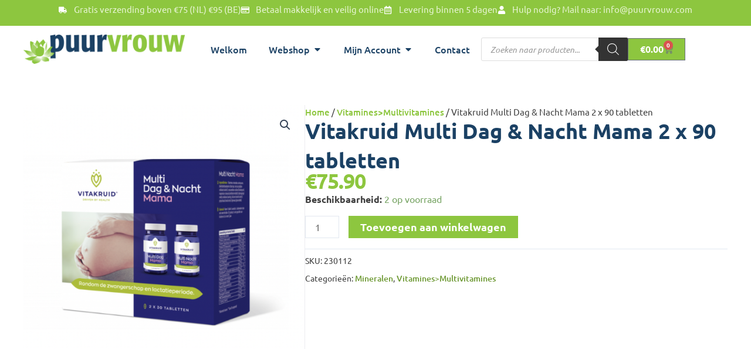

--- FILE ---
content_type: text/html; charset=UTF-8
request_url: https://puurvrouw.com/supplementen/vitakruid-multi-dag-nacht-mama-2-x-90-tabletten/
body_size: 48989
content:
<!DOCTYPE html>
<html lang="nl-NL">
<head>
<meta charset="UTF-8">
<meta name="viewport" content="width=device-width, initial-scale=1">
	<link rel="profile" href="https://gmpg.org/xfn/11"> 
	<link rel="preload" href="https://puurvrouw.com/wp-content/astra-local-fonts/ubuntu/4iCs6KVjbNBYlgoKfw72.woff2" as="font" type="font/woff2" crossorigin><meta name='robots' content='index, follow, max-image-preview:large, max-snippet:-1, max-video-preview:-1' />
	<style>img:is([sizes="auto" i], [sizes^="auto," i]) { contain-intrinsic-size: 3000px 1500px }</style>
	
	<!-- This site is optimized with the Yoast SEO plugin v26.2 - https://yoast.com/wordpress/plugins/seo/ -->
	<title>Vitakruid Multi Dag &amp; Nacht Mama 2 x 90 tabletten - Puur Vrouw</title>
	<meta name="description" content="Extra voedingsstoffen voor de gezondheid van moeder en kind Foliumzuur in de dosering aanbevolen door Gezondheidsraad &amp; verloskundigen" />
	<link rel="canonical" href="https://puurvrouw.com/supplementen/vitakruid-multi-dag-nacht-mama-2-x-90-tabletten/" />
	<meta property="og:locale" content="nl_NL" />
	<meta property="og:type" content="article" />
	<meta property="og:title" content="Vitakruid Multi Dag &amp; Nacht Mama 2 x 90 tabletten - Puur Vrouw" />
	<meta property="og:description" content="Extra voedingsstoffen voor de gezondheid van moeder en kind Foliumzuur in de dosering aanbevolen door Gezondheidsraad &amp; verloskundigen" />
	<meta property="og:url" content="https://puurvrouw.com/supplementen/vitakruid-multi-dag-nacht-mama-2-x-90-tabletten/" />
	<meta property="og:site_name" content="Puur Vrouw" />
	<meta property="article:publisher" content="https://www.facebook.com/PuurVrouwWebshop/" />
	<meta property="article:modified_time" content="2025-10-31T16:52:46+00:00" />
	<meta property="og:image" content="https://puurvrouw.com/wp-content/uploads/Schermafbeelding-2023-01-10-om-15.43.25.png" />
	<meta property="og:image:width" content="678" />
	<meta property="og:image:height" content="687" />
	<meta property="og:image:type" content="image/png" />
	<script type="application/ld+json" class="yoast-schema-graph">{"@context":"https://schema.org","@graph":[{"@type":"WebPage","@id":"https://puurvrouw.com/supplementen/vitakruid-multi-dag-nacht-mama-2-x-90-tabletten/","url":"https://puurvrouw.com/supplementen/vitakruid-multi-dag-nacht-mama-2-x-90-tabletten/","name":"Vitakruid Multi Dag & Nacht Mama 2 x 90 tabletten - Puur Vrouw","isPartOf":{"@id":"https://puurvrouw.com/#website"},"primaryImageOfPage":{"@id":"https://puurvrouw.com/supplementen/vitakruid-multi-dag-nacht-mama-2-x-90-tabletten/#primaryimage"},"image":{"@id":"https://puurvrouw.com/supplementen/vitakruid-multi-dag-nacht-mama-2-x-90-tabletten/#primaryimage"},"thumbnailUrl":"https://puurvrouw.com/wp-content/uploads/Schermafbeelding-2023-01-10-om-15.43.25.png","datePublished":"2023-06-02T09:12:33+00:00","dateModified":"2025-10-31T16:52:46+00:00","description":"Extra voedingsstoffen voor de gezondheid van moeder en kind Foliumzuur in de dosering aanbevolen door Gezondheidsraad & verloskundigen","breadcrumb":{"@id":"https://puurvrouw.com/supplementen/vitakruid-multi-dag-nacht-mama-2-x-90-tabletten/#breadcrumb"},"inLanguage":"nl-NL","potentialAction":[{"@type":"ReadAction","target":["https://puurvrouw.com/supplementen/vitakruid-multi-dag-nacht-mama-2-x-90-tabletten/"]}]},{"@type":"ImageObject","inLanguage":"nl-NL","@id":"https://puurvrouw.com/supplementen/vitakruid-multi-dag-nacht-mama-2-x-90-tabletten/#primaryimage","url":"https://puurvrouw.com/wp-content/uploads/Schermafbeelding-2023-01-10-om-15.43.25.png","contentUrl":"https://puurvrouw.com/wp-content/uploads/Schermafbeelding-2023-01-10-om-15.43.25.png","width":678,"height":687,"caption":"Vitakruid Multi Dag & Nacht Mama 2 x 90 tabletten"},{"@type":"BreadcrumbList","@id":"https://puurvrouw.com/supplementen/vitakruid-multi-dag-nacht-mama-2-x-90-tabletten/#breadcrumb","itemListElement":[{"@type":"ListItem","position":1,"name":"Home","item":"https://puurvrouw.com/"},{"@type":"ListItem","position":2,"name":"Winkel","item":"https://puurvrouw.com/winkel/"},{"@type":"ListItem","position":3,"name":"Vitakruid Multi Dag &#038; Nacht Mama 2 x 90 tabletten"}]},{"@type":"WebSite","@id":"https://puurvrouw.com/#website","url":"https://puurvrouw.com/","name":"Puur Vrouw","description":"Supplementen, Vitamines &amp; Verzorging","publisher":{"@id":"https://puurvrouw.com/#organization"},"potentialAction":[{"@type":"SearchAction","target":{"@type":"EntryPoint","urlTemplate":"https://puurvrouw.com/?s={search_term_string}"},"query-input":{"@type":"PropertyValueSpecification","valueRequired":true,"valueName":"search_term_string"}}],"inLanguage":"nl-NL"},{"@type":"Organization","@id":"https://puurvrouw.com/#organization","name":"Puur Vrouw","alternateName":"Puur Vrouw - Supplementen, Vitamines & Verzorging","url":"https://puurvrouw.com/","logo":{"@type":"ImageObject","inLanguage":"nl-NL","@id":"https://puurvrouw.com/#/schema/logo/image/","url":"https://puurvrouw.com/wp-content/uploads/puur_vrouw.png","contentUrl":"https://puurvrouw.com/wp-content/uploads/puur_vrouw.png","width":1197,"height":216,"caption":"Puur Vrouw"},"image":{"@id":"https://puurvrouw.com/#/schema/logo/image/"},"sameAs":["https://www.facebook.com/PuurVrouwWebshop/","https://www.instagram.com/puurvrouw/"]}]}</script>
	<!-- / Yoast SEO plugin. -->


<link rel='stylesheet' id='mollie-applepaydirect-css' href='https://puurvrouw.com/wp-content/plugins/mollie-payments-for-woocommerce/public/css/mollie-applepaydirect.min.css?ver=1761742023' media='screen' />
<link rel='stylesheet' id='astra-theme-css-css' href='https://puurvrouw.com/wp-content/themes/astra/assets/css/minified/main.min.css?ver=4.11.18' media='all' />
<style id='astra-theme-css-inline-css'>
:root{--ast-post-nav-space:0;--ast-container-default-xlg-padding:3em;--ast-container-default-lg-padding:3em;--ast-container-default-slg-padding:2em;--ast-container-default-md-padding:3em;--ast-container-default-sm-padding:3em;--ast-container-default-xs-padding:2.4em;--ast-container-default-xxs-padding:1.8em;--ast-code-block-background:#ECEFF3;--ast-comment-inputs-background:#F9FAFB;--ast-normal-container-width:1200px;--ast-narrow-container-width:750px;--ast-blog-title-font-weight:normal;--ast-blog-meta-weight:inherit;--ast-global-color-primary:var(--ast-global-color-5);--ast-global-color-secondary:var(--ast-global-color-4);--ast-global-color-alternate-background:var(--ast-global-color-7);--ast-global-color-subtle-background:var(--ast-global-color-6);--ast-bg-style-guide:var( --ast-global-color-secondary,--ast-global-color-5 );--ast-shadow-style-guide:0px 0px 4px 0 #00000057;--ast-global-dark-bg-style:#fff;--ast-global-dark-lfs:#fbfbfb;--ast-widget-bg-color:#fafafa;--ast-wc-container-head-bg-color:#fbfbfb;--ast-title-layout-bg:#eeeeee;--ast-search-border-color:#e7e7e7;--ast-lifter-hover-bg:#e6e6e6;--ast-gallery-block-color:#000;--srfm-color-input-label:var(--ast-global-color-2);}html{font-size:100%;}a{color:var(--ast-global-color-0);}a:hover,a:focus{color:var(--ast-global-color-1);}body,button,input,select,textarea,.ast-button,.ast-custom-button{font-family:'Ubuntu',sans-serif;font-weight:400;font-size:16px;font-size:1rem;line-height:var(--ast-body-line-height,1.65em);}blockquote{color:#000000;}h1,h2,h3,h4,h5,h6,.entry-content :where(h1,h2,h3,h4,h5,h6),.site-title,.site-title a{font-family:'Ubuntu',sans-serif;font-weight:normal;}.ast-site-identity .site-title a{color:var(--ast-global-color-2);}.site-title{font-size:26px;font-size:1.625rem;display:block;}header .custom-logo-link img{max-width:275px;width:275px;}.astra-logo-svg{width:275px;}.site-header .site-description{font-size:15px;font-size:0.9375rem;display:none;}.entry-title{font-size:26px;font-size:1.625rem;}.archive .ast-article-post .ast-article-inner,.blog .ast-article-post .ast-article-inner,.archive .ast-article-post .ast-article-inner:hover,.blog .ast-article-post .ast-article-inner:hover{overflow:hidden;}h1,.entry-content :where(h1){font-size:40px;font-size:2.5rem;font-weight:normal;font-family:'Ubuntu',sans-serif;line-height:1.4em;}h2,.entry-content :where(h2){font-size:32px;font-size:2rem;font-weight:normal;font-family:'Ubuntu',sans-serif;line-height:1.3em;}h3,.entry-content :where(h3){font-size:26px;font-size:1.625rem;font-weight:normal;font-family:'Ubuntu',sans-serif;line-height:1.3em;}h4,.entry-content :where(h4){font-size:24px;font-size:1.5rem;line-height:1.2em;font-weight:normal;font-family:'Ubuntu',sans-serif;}h5,.entry-content :where(h5){font-size:20px;font-size:1.25rem;line-height:1.2em;font-weight:normal;font-family:'Ubuntu',sans-serif;}h6,.entry-content :where(h6){font-size:16px;font-size:1rem;line-height:1.25em;font-weight:normal;font-family:'Ubuntu',sans-serif;}::selection{background-color:#1b4164;color:#ffffff;}body,h1,h2,h3,h4,h5,h6,.entry-title a,.entry-content :where(h1,h2,h3,h4,h5,h6){color:#3e3e3e;}.tagcloud a:hover,.tagcloud a:focus,.tagcloud a.current-item{color:#000000;border-color:var(--ast-global-color-0);background-color:var(--ast-global-color-0);}input:focus,input[type="text"]:focus,input[type="email"]:focus,input[type="url"]:focus,input[type="password"]:focus,input[type="reset"]:focus,input[type="search"]:focus,textarea:focus{border-color:var(--ast-global-color-0);}input[type="radio"]:checked,input[type=reset],input[type="checkbox"]:checked,input[type="checkbox"]:hover:checked,input[type="checkbox"]:focus:checked,input[type=range]::-webkit-slider-thumb{border-color:var(--ast-global-color-0);background-color:var(--ast-global-color-0);box-shadow:none;}.site-footer a:hover + .post-count,.site-footer a:focus + .post-count{background:var(--ast-global-color-0);border-color:var(--ast-global-color-0);}.single .nav-links .nav-previous,.single .nav-links .nav-next{color:var(--ast-global-color-0);}.entry-meta,.entry-meta *{line-height:1.45;color:var(--ast-global-color-0);}.entry-meta a:not(.ast-button):hover,.entry-meta a:not(.ast-button):hover *,.entry-meta a:not(.ast-button):focus,.entry-meta a:not(.ast-button):focus *,.page-links > .page-link,.page-links .page-link:hover,.post-navigation a:hover{color:var(--ast-global-color-1);}#cat option,.secondary .calendar_wrap thead a,.secondary .calendar_wrap thead a:visited{color:var(--ast-global-color-0);}.secondary .calendar_wrap #today,.ast-progress-val span{background:var(--ast-global-color-0);}.secondary a:hover + .post-count,.secondary a:focus + .post-count{background:var(--ast-global-color-0);border-color:var(--ast-global-color-0);}.calendar_wrap #today > a{color:#000000;}.page-links .page-link,.single .post-navigation a{color:var(--ast-global-color-0);}.ast-search-menu-icon .search-form button.search-submit{padding:0 4px;}.ast-search-menu-icon form.search-form{padding-right:0;}.ast-search-menu-icon.slide-search input.search-field{width:0;}.ast-header-search .ast-search-menu-icon.ast-dropdown-active .search-form,.ast-header-search .ast-search-menu-icon.ast-dropdown-active .search-field:focus{transition:all 0.2s;}.search-form input.search-field:focus{outline:none;}.ast-archive-title{color:var(--ast-global-color-2);}.widget-title,.widget .wp-block-heading{font-size:22px;font-size:1.375rem;color:var(--ast-global-color-2);}.ast-single-post .entry-content a,.ast-comment-content a:not(.ast-comment-edit-reply-wrap a),.woocommerce-js .woocommerce-product-details__short-description a{text-decoration:underline;}.ast-single-post .wp-block-button .wp-block-button__link,.ast-single-post .elementor-widget-button .elementor-button,.ast-single-post .entry-content .uagb-tab a,.ast-single-post .entry-content .uagb-ifb-cta a,.ast-single-post .entry-content .wp-block-uagb-buttons a,.ast-single-post .entry-content .uabb-module-content a,.ast-single-post .entry-content .uagb-post-grid a,.ast-single-post .entry-content .uagb-timeline a,.ast-single-post .entry-content .uagb-toc__wrap a,.ast-single-post .entry-content .uagb-taxomony-box a,.ast-single-post .entry-content .woocommerce a,.entry-content .wp-block-latest-posts > li > a,.ast-single-post .entry-content .wp-block-file__button,a.ast-post-filter-single,.ast-single-post .wp-block-buttons .wp-block-button.is-style-outline .wp-block-button__link,.ast-single-post .ast-comment-content .comment-reply-link,.ast-single-post .ast-comment-content .comment-edit-link,.entry-content [CLASS*="wc-block"] .wc-block-components-button,.entry-content [CLASS*="wc-block"] .wc-block-components-totals-coupon-link,.entry-content [CLASS*="wc-block"] .wc-block-components-product-name{text-decoration:none;}.ast-search-menu-icon.slide-search a:focus-visible:focus-visible,.astra-search-icon:focus-visible,#close:focus-visible,a:focus-visible,.ast-menu-toggle:focus-visible,.site .skip-link:focus-visible,.wp-block-loginout input:focus-visible,.wp-block-search.wp-block-search__button-inside .wp-block-search__inside-wrapper,.ast-header-navigation-arrow:focus-visible,.woocommerce .wc-proceed-to-checkout > .checkout-button:focus-visible,.woocommerce .woocommerce-MyAccount-navigation ul li a:focus-visible,.ast-orders-table__row .ast-orders-table__cell:focus-visible,.woocommerce .woocommerce-order-details .order-again > .button:focus-visible,.woocommerce .woocommerce-message a.button.wc-forward:focus-visible,.woocommerce #minus_qty:focus-visible,.woocommerce #plus_qty:focus-visible,a#ast-apply-coupon:focus-visible,.woocommerce .woocommerce-info a:focus-visible,.woocommerce .astra-shop-summary-wrap a:focus-visible,.woocommerce a.wc-forward:focus-visible,#ast-apply-coupon:focus-visible,.woocommerce-js .woocommerce-mini-cart-item a.remove:focus-visible,#close:focus-visible,.button.search-submit:focus-visible,#search_submit:focus,.normal-search:focus-visible,.ast-header-account-wrap:focus-visible,.woocommerce .ast-on-card-button.ast-quick-view-trigger:focus,.astra-cart-drawer-close:focus,.ast-single-variation:focus,.ast-woocommerce-product-gallery__image:focus,.ast-button:focus,.woocommerce-product-gallery--with-images [data-controls="prev"]:focus-visible,.woocommerce-product-gallery--with-images [data-controls="next"]:focus-visible{outline-style:dotted;outline-color:inherit;outline-width:thin;}input:focus,input[type="text"]:focus,input[type="email"]:focus,input[type="url"]:focus,input[type="password"]:focus,input[type="reset"]:focus,input[type="search"]:focus,input[type="number"]:focus,textarea:focus,.wp-block-search__input:focus,[data-section="section-header-mobile-trigger"] .ast-button-wrap .ast-mobile-menu-trigger-minimal:focus,.ast-mobile-popup-drawer.active .menu-toggle-close:focus,.woocommerce-ordering select.orderby:focus,#ast-scroll-top:focus,#coupon_code:focus,.woocommerce-page #comment:focus,.woocommerce #reviews #respond input#submit:focus,.woocommerce a.add_to_cart_button:focus,.woocommerce .button.single_add_to_cart_button:focus,.woocommerce .woocommerce-cart-form button:focus,.woocommerce .woocommerce-cart-form__cart-item .quantity .qty:focus,.woocommerce .woocommerce-billing-fields .woocommerce-billing-fields__field-wrapper .woocommerce-input-wrapper > .input-text:focus,.woocommerce #order_comments:focus,.woocommerce #place_order:focus,.woocommerce .woocommerce-address-fields .woocommerce-address-fields__field-wrapper .woocommerce-input-wrapper > .input-text:focus,.woocommerce .woocommerce-MyAccount-content form button:focus,.woocommerce .woocommerce-MyAccount-content .woocommerce-EditAccountForm .woocommerce-form-row .woocommerce-Input.input-text:focus,.woocommerce .ast-woocommerce-container .woocommerce-pagination ul.page-numbers li a:focus,body #content .woocommerce form .form-row .select2-container--default .select2-selection--single:focus,#ast-coupon-code:focus,.woocommerce.woocommerce-js .quantity input[type=number]:focus,.woocommerce-js .woocommerce-mini-cart-item .quantity input[type=number]:focus,.woocommerce p#ast-coupon-trigger:focus{border-style:dotted;border-color:inherit;border-width:thin;}input{outline:none;}.woocommerce-js input[type=text]:focus,.woocommerce-js input[type=email]:focus,.woocommerce-js textarea:focus,input[type=number]:focus,.comments-area textarea#comment:focus,.comments-area textarea#comment:active,.comments-area .ast-comment-formwrap input[type="text"]:focus,.comments-area .ast-comment-formwrap input[type="text"]:active{outline-style:unset;outline-color:inherit;outline-width:thin;}.ast-logo-title-inline .site-logo-img{padding-right:1em;}.site-logo-img img{ transition:all 0.2s linear;}body .ast-oembed-container *{position:absolute;top:0;width:100%;height:100%;left:0;}body .wp-block-embed-pocket-casts .ast-oembed-container *{position:unset;}.ast-single-post-featured-section + article {margin-top: 2em;}.site-content .ast-single-post-featured-section img {width: 100%;overflow: hidden;object-fit: cover;}.site > .ast-single-related-posts-container {margin-top: 0;}@media (min-width: 922px) {.ast-desktop .ast-container--narrow {max-width: var(--ast-narrow-container-width);margin: 0 auto;}}.ast-page-builder-template .hentry {margin: 0;}.ast-page-builder-template .site-content > .ast-container {max-width: 100%;padding: 0;}.ast-page-builder-template .site .site-content #primary {padding: 0;margin: 0;}.ast-page-builder-template .no-results {text-align: center;margin: 4em auto;}.ast-page-builder-template .ast-pagination {padding: 2em;}.ast-page-builder-template .entry-header.ast-no-title.ast-no-thumbnail {margin-top: 0;}.ast-page-builder-template .entry-header.ast-header-without-markup {margin-top: 0;margin-bottom: 0;}.ast-page-builder-template .entry-header.ast-no-title.ast-no-meta {margin-bottom: 0;}.ast-page-builder-template.single .post-navigation {padding-bottom: 2em;}.ast-page-builder-template.single-post .site-content > .ast-container {max-width: 100%;}.ast-page-builder-template .entry-header {margin-top: 2em;margin-left: auto;margin-right: auto;}.ast-single-post.ast-page-builder-template .site-main > article,.woocommerce.ast-page-builder-template .site-main {padding-top: 2em;padding-left: 20px;padding-right: 20px;}.ast-page-builder-template .ast-archive-description {margin: 2em auto 0;padding-left: 20px;padding-right: 20px;}.ast-page-builder-template .ast-row {margin-left: 0;margin-right: 0;}.single.ast-page-builder-template .entry-header + .entry-content,.single.ast-page-builder-template .ast-single-entry-banner + .site-content article .entry-content {margin-bottom: 2em;}@media(min-width: 921px) {.ast-page-builder-template.archive.ast-right-sidebar .ast-row article,.ast-page-builder-template.archive.ast-left-sidebar .ast-row article {padding-left: 0;padding-right: 0;}}@media (max-width:921.9px){#ast-desktop-header{display:none;}}@media (min-width:922px){#ast-mobile-header{display:none;}}@media( max-width: 420px ) {.single .nav-links .nav-previous,.single .nav-links .nav-next {width: 100%;text-align: center;}}.wp-block-buttons.aligncenter{justify-content:center;}@media (max-width:921px){.ast-theme-transparent-header #primary,.ast-theme-transparent-header #secondary{padding:0;}}@media (max-width:921px){.ast-plain-container.ast-no-sidebar #primary{padding:0;}}.ast-plain-container.ast-no-sidebar #primary{margin-top:0;margin-bottom:0;}@media (min-width:1200px){.ast-plain-container.ast-no-sidebar #primary{margin-top:60px;margin-bottom:60px;}}.wp-block-button.is-style-outline .wp-block-button__link{border-color:var(--ast-global-color-0);border-top-width:0px;border-right-width:0px;border-bottom-width:0px;border-left-width:0px;}div.wp-block-button.is-style-outline > .wp-block-button__link:not(.has-text-color),div.wp-block-button.wp-block-button__link.is-style-outline:not(.has-text-color){color:var(--ast-global-color-0);}.wp-block-button.is-style-outline .wp-block-button__link:hover,.wp-block-buttons .wp-block-button.is-style-outline .wp-block-button__link:focus,.wp-block-buttons .wp-block-button.is-style-outline > .wp-block-button__link:not(.has-text-color):hover,.wp-block-buttons .wp-block-button.wp-block-button__link.is-style-outline:not(.has-text-color):hover{color:var(--ast-global-color-5);background-color:#6e9931;border-color:#6e9931;}.post-page-numbers.current .page-link,.ast-pagination .page-numbers.current{color:#ffffff;border-color:#1b4164;background-color:#1b4164;}.wp-block-button.is-style-outline .wp-block-button__link{border-top-width:0px;border-right-width:0px;border-bottom-width:0px;border-left-width:0px;}.wp-block-button.is-style-outline .wp-block-button__link.wp-element-button,.ast-outline-button{border-color:var(--ast-global-color-0);font-family:inherit;font-weight:500;font-size:16px;font-size:1rem;line-height:1em;border-top-left-radius:0px;border-top-right-radius:0px;border-bottom-right-radius:0px;border-bottom-left-radius:0px;}.wp-block-buttons .wp-block-button.is-style-outline > .wp-block-button__link:not(.has-text-color),.wp-block-buttons .wp-block-button.wp-block-button__link.is-style-outline:not(.has-text-color),.ast-outline-button{color:var(--ast-global-color-0);}.wp-block-button.is-style-outline .wp-block-button__link:hover,.wp-block-buttons .wp-block-button.is-style-outline .wp-block-button__link:focus,.wp-block-buttons .wp-block-button.is-style-outline > .wp-block-button__link:not(.has-text-color):hover,.wp-block-buttons .wp-block-button.wp-block-button__link.is-style-outline:not(.has-text-color):hover,.ast-outline-button:hover,.ast-outline-button:focus,.wp-block-uagb-buttons-child .uagb-buttons-repeater.ast-outline-button:hover,.wp-block-uagb-buttons-child .uagb-buttons-repeater.ast-outline-button:focus{color:var(--ast-global-color-5);background-color:#6e9931;border-color:#6e9931;}.wp-block-button .wp-block-button__link.wp-element-button.is-style-outline:not(.has-background),.wp-block-button.is-style-outline>.wp-block-button__link.wp-element-button:not(.has-background),.ast-outline-button{background-color:var(--ast-global-color-0);}.entry-content[data-ast-blocks-layout] > figure{margin-bottom:1em;}h1.widget-title{font-weight:normal;}h2.widget-title{font-weight:normal;}h3.widget-title{font-weight:normal;}.elementor-widget-container .elementor-loop-container .e-loop-item[data-elementor-type="loop-item"]{width:100%;}#page{display:flex;flex-direction:column;min-height:100vh;}.ast-404-layout-1 h1.page-title{color:var(--ast-global-color-2);}.single .post-navigation a{line-height:1em;height:inherit;}.error-404 .page-sub-title{font-size:1.5rem;font-weight:inherit;}.search .site-content .content-area .search-form{margin-bottom:0;}#page .site-content{flex-grow:1;}.widget{margin-bottom:1.25em;}#secondary li{line-height:1.5em;}#secondary .wp-block-group h2{margin-bottom:0.7em;}#secondary h2{font-size:1.7rem;}.ast-separate-container .ast-article-post,.ast-separate-container .ast-article-single,.ast-separate-container .comment-respond{padding:3em;}.ast-separate-container .ast-article-single .ast-article-single{padding:0;}.ast-article-single .wp-block-post-template-is-layout-grid{padding-left:0;}.ast-separate-container .comments-title,.ast-narrow-container .comments-title{padding:1.5em 2em;}.ast-page-builder-template .comment-form-textarea,.ast-comment-formwrap .ast-grid-common-col{padding:0;}.ast-comment-formwrap{padding:0;display:inline-flex;column-gap:20px;width:100%;margin-left:0;margin-right:0;}.comments-area textarea#comment:focus,.comments-area textarea#comment:active,.comments-area .ast-comment-formwrap input[type="text"]:focus,.comments-area .ast-comment-formwrap input[type="text"]:active {box-shadow:none;outline:none;}.archive.ast-page-builder-template .entry-header{margin-top:2em;}.ast-page-builder-template .ast-comment-formwrap{width:100%;}.entry-title{margin-bottom:0.5em;}.ast-archive-description p{font-size:inherit;font-weight:inherit;line-height:inherit;}.ast-separate-container .ast-comment-list li.depth-1,.hentry{margin-bottom:2em;}@media (min-width:921px){.ast-left-sidebar.ast-page-builder-template #secondary,.archive.ast-right-sidebar.ast-page-builder-template .site-main{padding-left:20px;padding-right:20px;}}@media (max-width:544px){.ast-comment-formwrap.ast-row{column-gap:10px;display:inline-block;}#ast-commentform .ast-grid-common-col{position:relative;width:100%;}}@media (min-width:1201px){.ast-separate-container .ast-article-post,.ast-separate-container .ast-article-single,.ast-separate-container .ast-author-box,.ast-separate-container .ast-404-layout-1,.ast-separate-container .no-results{padding:3em;}}@media (max-width:921px){.ast-left-sidebar #content > .ast-container{display:flex;flex-direction:column-reverse;width:100%;}}@media (min-width:922px){.ast-separate-container.ast-right-sidebar #primary,.ast-separate-container.ast-left-sidebar #primary{border:0;}.search-no-results.ast-separate-container #primary{margin-bottom:4em;}}.elementor-widget-button .elementor-button{border-style:solid;text-decoration:none;border-top-width:0px;border-right-width:0px;border-left-width:0px;border-bottom-width:0px;}body .elementor-button.elementor-size-sm,body .elementor-button.elementor-size-xs,body .elementor-button.elementor-size-md,body .elementor-button.elementor-size-lg,body .elementor-button.elementor-size-xl,body .elementor-button{border-top-left-radius:0px;border-top-right-radius:0px;border-bottom-right-radius:0px;border-bottom-left-radius:0px;padding-top:10px;padding-right:20px;padding-bottom:10px;padding-left:20px;}.elementor-widget-button .elementor-button{border-color:var(--ast-global-color-0);background-color:var(--ast-global-color-0);}.elementor-widget-button .elementor-button:hover,.elementor-widget-button .elementor-button:focus{color:var(--ast-global-color-5);background-color:#6e9931;border-color:#6e9931;}.wp-block-button .wp-block-button__link ,.elementor-widget-button .elementor-button{color:var(--ast-global-color-5);}.elementor-widget-button .elementor-button{font-weight:500;font-size:16px;font-size:1rem;line-height:1em;}body .elementor-button.elementor-size-sm,body .elementor-button.elementor-size-xs,body .elementor-button.elementor-size-md,body .elementor-button.elementor-size-lg,body .elementor-button.elementor-size-xl,body .elementor-button{font-size:16px;font-size:1rem;}.wp-block-button .wp-block-button__link:hover,.wp-block-button .wp-block-button__link:focus{color:var(--ast-global-color-5);background-color:#6e9931;border-color:#6e9931;}.elementor-widget-heading h1.elementor-heading-title{line-height:1.4em;}.elementor-widget-heading h2.elementor-heading-title{line-height:1.3em;}.elementor-widget-heading h3.elementor-heading-title{line-height:1.3em;}.elementor-widget-heading h4.elementor-heading-title{line-height:1.2em;}.elementor-widget-heading h5.elementor-heading-title{line-height:1.2em;}.elementor-widget-heading h6.elementor-heading-title{line-height:1.25em;}.wp-block-button .wp-block-button__link,.wp-block-search .wp-block-search__button,body .wp-block-file .wp-block-file__button{border-style:solid;border-top-width:0px;border-right-width:0px;border-left-width:0px;border-bottom-width:0px;border-color:var(--ast-global-color-0);background-color:var(--ast-global-color-0);color:var(--ast-global-color-5);font-family:inherit;font-weight:500;line-height:1em;font-size:16px;font-size:1rem;border-top-left-radius:0px;border-top-right-radius:0px;border-bottom-right-radius:0px;border-bottom-left-radius:0px;padding-top:10px;padding-right:20px;padding-bottom:10px;padding-left:20px;}.menu-toggle,button,.ast-button,.ast-custom-button,.button,input#submit,input[type="button"],input[type="submit"],input[type="reset"],form[CLASS*="wp-block-search__"].wp-block-search .wp-block-search__inside-wrapper .wp-block-search__button,body .wp-block-file .wp-block-file__button,.search .search-submit,.woocommerce-js a.button,.woocommerce button.button,.woocommerce .woocommerce-message a.button,.woocommerce #respond input#submit.alt,.woocommerce input.button.alt,.woocommerce input.button,.woocommerce input.button:disabled,.woocommerce input.button:disabled[disabled],.woocommerce input.button:disabled:hover,.woocommerce input.button:disabled[disabled]:hover,.woocommerce #respond input#submit,.woocommerce button.button.alt.disabled,.wc-block-grid__products .wc-block-grid__product .wp-block-button__link,.wc-block-grid__product-onsale,[CLASS*="wc-block"] button,.woocommerce-js .astra-cart-drawer .astra-cart-drawer-content .woocommerce-mini-cart__buttons .button:not(.checkout):not(.ast-continue-shopping),.woocommerce-js .astra-cart-drawer .astra-cart-drawer-content .woocommerce-mini-cart__buttons a.checkout,.woocommerce button.button.alt.disabled.wc-variation-selection-needed,[CLASS*="wc-block"] .wc-block-components-button{border-style:solid;border-top-width:0px;border-right-width:0px;border-left-width:0px;border-bottom-width:0px;color:var(--ast-global-color-5);border-color:var(--ast-global-color-0);background-color:var(--ast-global-color-0);padding-top:10px;padding-right:20px;padding-bottom:10px;padding-left:20px;font-family:inherit;font-weight:500;font-size:16px;font-size:1rem;line-height:1em;border-top-left-radius:0px;border-top-right-radius:0px;border-bottom-right-radius:0px;border-bottom-left-radius:0px;}button:focus,.menu-toggle:hover,button:hover,.ast-button:hover,.ast-custom-button:hover .button:hover,.ast-custom-button:hover ,input[type=reset]:hover,input[type=reset]:focus,input#submit:hover,input#submit:focus,input[type="button"]:hover,input[type="button"]:focus,input[type="submit"]:hover,input[type="submit"]:focus,form[CLASS*="wp-block-search__"].wp-block-search .wp-block-search__inside-wrapper .wp-block-search__button:hover,form[CLASS*="wp-block-search__"].wp-block-search .wp-block-search__inside-wrapper .wp-block-search__button:focus,body .wp-block-file .wp-block-file__button:hover,body .wp-block-file .wp-block-file__button:focus,.woocommerce-js a.button:hover,.woocommerce button.button:hover,.woocommerce .woocommerce-message a.button:hover,.woocommerce #respond input#submit:hover,.woocommerce #respond input#submit.alt:hover,.woocommerce input.button.alt:hover,.woocommerce input.button:hover,.woocommerce button.button.alt.disabled:hover,.wc-block-grid__products .wc-block-grid__product .wp-block-button__link:hover,[CLASS*="wc-block"] button:hover,.woocommerce-js .astra-cart-drawer .astra-cart-drawer-content .woocommerce-mini-cart__buttons .button:not(.checkout):not(.ast-continue-shopping):hover,.woocommerce-js .astra-cart-drawer .astra-cart-drawer-content .woocommerce-mini-cart__buttons a.checkout:hover,.woocommerce button.button.alt.disabled.wc-variation-selection-needed:hover,[CLASS*="wc-block"] .wc-block-components-button:hover,[CLASS*="wc-block"] .wc-block-components-button:focus{color:var(--ast-global-color-5);background-color:#6e9931;border-color:#6e9931;}form[CLASS*="wp-block-search__"].wp-block-search .wp-block-search__inside-wrapper .wp-block-search__button.has-icon{padding-top:calc(10px - 3px);padding-right:calc(20px - 3px);padding-bottom:calc(10px - 3px);padding-left:calc(20px - 3px);}@media (max-width:921px){.ast-mobile-header-stack .main-header-bar .ast-search-menu-icon{display:inline-block;}.ast-header-break-point.ast-header-custom-item-outside .ast-mobile-header-stack .main-header-bar .ast-search-icon{margin:0;}.ast-comment-avatar-wrap img{max-width:2.5em;}.ast-comment-meta{padding:0 1.8888em 1.3333em;}.ast-separate-container .ast-comment-list li.depth-1{padding:1.5em 2.14em;}.ast-separate-container .comment-respond{padding:2em 2.14em;}}@media (min-width:544px){.ast-container{max-width:100%;}}@media (max-width:544px){.ast-separate-container .ast-article-post,.ast-separate-container .ast-article-single,.ast-separate-container .comments-title,.ast-separate-container .ast-archive-description{padding:1.5em 1em;}.ast-separate-container #content .ast-container{padding-left:0.54em;padding-right:0.54em;}.ast-separate-container .ast-comment-list .bypostauthor{padding:.5em;}.ast-search-menu-icon.ast-dropdown-active .search-field{width:170px;}} #ast-mobile-header .ast-site-header-cart-li a{pointer-events:none;}@media (min-width:545px){.ast-page-builder-template .comments-area,.single.ast-page-builder-template .entry-header,.single.ast-page-builder-template .post-navigation,.single.ast-page-builder-template .ast-single-related-posts-container{max-width:1240px;margin-left:auto;margin-right:auto;}}.ast-separate-container{background-color:var(--ast-global-color-4);background-image:none;}@media (max-width:921px){.site-title{display:block;}.site-header .site-description{display:none;}h1,.entry-content :where(h1){font-size:30px;}h2,.entry-content :where(h2){font-size:25px;}h3,.entry-content :where(h3){font-size:20px;}}@media (max-width:544px){.site-title{display:block;}.site-header .site-description{display:none;}h1,.entry-content :where(h1){font-size:30px;}h2,.entry-content :where(h2){font-size:25px;}h3,.entry-content :where(h3){font-size:20px;}}@media (max-width:921px){html{font-size:91.2%;}}@media (max-width:544px){html{font-size:91.2%;}}@media (min-width:922px){.ast-container{max-width:1240px;}}@media (min-width:922px){.site-content .ast-container{display:flex;}}@media (max-width:921px){.site-content .ast-container{flex-direction:column;}}@media (min-width:922px){.main-header-menu .sub-menu .menu-item.ast-left-align-sub-menu:hover > .sub-menu,.main-header-menu .sub-menu .menu-item.ast-left-align-sub-menu.focus > .sub-menu{margin-left:-0px;}}.site .comments-area{padding-bottom:3em;}.wp-block-file {display: flex;align-items: center;flex-wrap: wrap;justify-content: space-between;}.wp-block-pullquote {border: none;}.wp-block-pullquote blockquote::before {content: "\201D";font-family: "Helvetica",sans-serif;display: flex;transform: rotate( 180deg );font-size: 6rem;font-style: normal;line-height: 1;font-weight: bold;align-items: center;justify-content: center;}.has-text-align-right > blockquote::before {justify-content: flex-start;}.has-text-align-left > blockquote::before {justify-content: flex-end;}figure.wp-block-pullquote.is-style-solid-color blockquote {max-width: 100%;text-align: inherit;}:root {--wp--custom--ast-default-block-top-padding: 3em;--wp--custom--ast-default-block-right-padding: 3em;--wp--custom--ast-default-block-bottom-padding: 3em;--wp--custom--ast-default-block-left-padding: 3em;--wp--custom--ast-container-width: 1200px;--wp--custom--ast-content-width-size: 1200px;--wp--custom--ast-wide-width-size: calc(1200px + var(--wp--custom--ast-default-block-left-padding) + var(--wp--custom--ast-default-block-right-padding));}.ast-narrow-container {--wp--custom--ast-content-width-size: 750px;--wp--custom--ast-wide-width-size: 750px;}@media(max-width: 921px) {:root {--wp--custom--ast-default-block-top-padding: 3em;--wp--custom--ast-default-block-right-padding: 2em;--wp--custom--ast-default-block-bottom-padding: 3em;--wp--custom--ast-default-block-left-padding: 2em;}}@media(max-width: 544px) {:root {--wp--custom--ast-default-block-top-padding: 3em;--wp--custom--ast-default-block-right-padding: 1.5em;--wp--custom--ast-default-block-bottom-padding: 3em;--wp--custom--ast-default-block-left-padding: 1.5em;}}.entry-content > .wp-block-group,.entry-content > .wp-block-cover,.entry-content > .wp-block-columns {padding-top: var(--wp--custom--ast-default-block-top-padding);padding-right: var(--wp--custom--ast-default-block-right-padding);padding-bottom: var(--wp--custom--ast-default-block-bottom-padding);padding-left: var(--wp--custom--ast-default-block-left-padding);}.ast-plain-container.ast-no-sidebar .entry-content > .alignfull,.ast-page-builder-template .ast-no-sidebar .entry-content > .alignfull {margin-left: calc( -50vw + 50%);margin-right: calc( -50vw + 50%);max-width: 100vw;width: 100vw;}.ast-plain-container.ast-no-sidebar .entry-content .alignfull .alignfull,.ast-page-builder-template.ast-no-sidebar .entry-content .alignfull .alignfull,.ast-plain-container.ast-no-sidebar .entry-content .alignfull .alignwide,.ast-page-builder-template.ast-no-sidebar .entry-content .alignfull .alignwide,.ast-plain-container.ast-no-sidebar .entry-content .alignwide .alignfull,.ast-page-builder-template.ast-no-sidebar .entry-content .alignwide .alignfull,.ast-plain-container.ast-no-sidebar .entry-content .alignwide .alignwide,.ast-page-builder-template.ast-no-sidebar .entry-content .alignwide .alignwide,.ast-plain-container.ast-no-sidebar .entry-content .wp-block-column .alignfull,.ast-page-builder-template.ast-no-sidebar .entry-content .wp-block-column .alignfull,.ast-plain-container.ast-no-sidebar .entry-content .wp-block-column .alignwide,.ast-page-builder-template.ast-no-sidebar .entry-content .wp-block-column .alignwide {margin-left: auto;margin-right: auto;width: 100%;}[data-ast-blocks-layout] .wp-block-separator:not(.is-style-dots) {height: 0;}[data-ast-blocks-layout] .wp-block-separator {margin: 20px auto;}[data-ast-blocks-layout] .wp-block-separator:not(.is-style-wide):not(.is-style-dots) {max-width: 100px;}[data-ast-blocks-layout] .wp-block-separator.has-background {padding: 0;}.entry-content[data-ast-blocks-layout] > * {max-width: var(--wp--custom--ast-content-width-size);margin-left: auto;margin-right: auto;}.entry-content[data-ast-blocks-layout] > .alignwide {max-width: var(--wp--custom--ast-wide-width-size);}.entry-content[data-ast-blocks-layout] .alignfull {max-width: none;}.entry-content .wp-block-columns {margin-bottom: 0;}blockquote {margin: 1.5em;border-color: rgba(0,0,0,0.05);}.wp-block-quote:not(.has-text-align-right):not(.has-text-align-center) {border-left: 5px solid rgba(0,0,0,0.05);}.has-text-align-right > blockquote,blockquote.has-text-align-right {border-right: 5px solid rgba(0,0,0,0.05);}.has-text-align-left > blockquote,blockquote.has-text-align-left {border-left: 5px solid rgba(0,0,0,0.05);}.wp-block-site-tagline,.wp-block-latest-posts .read-more {margin-top: 15px;}.wp-block-loginout p label {display: block;}.wp-block-loginout p:not(.login-remember):not(.login-submit) input {width: 100%;}.wp-block-loginout input:focus {border-color: transparent;}.wp-block-loginout input:focus {outline: thin dotted;}.entry-content .wp-block-media-text .wp-block-media-text__content {padding: 0 0 0 8%;}.entry-content .wp-block-media-text.has-media-on-the-right .wp-block-media-text__content {padding: 0 8% 0 0;}.entry-content .wp-block-media-text.has-background .wp-block-media-text__content {padding: 8%;}.entry-content .wp-block-cover:not([class*="background-color"]):not(.has-text-color.has-link-color) .wp-block-cover__inner-container,.entry-content .wp-block-cover:not([class*="background-color"]) .wp-block-cover-image-text,.entry-content .wp-block-cover:not([class*="background-color"]) .wp-block-cover-text,.entry-content .wp-block-cover-image:not([class*="background-color"]) .wp-block-cover__inner-container,.entry-content .wp-block-cover-image:not([class*="background-color"]) .wp-block-cover-image-text,.entry-content .wp-block-cover-image:not([class*="background-color"]) .wp-block-cover-text {color: var(--ast-global-color-primary,var(--ast-global-color-5));}.wp-block-loginout .login-remember input {width: 1.1rem;height: 1.1rem;margin: 0 5px 4px 0;vertical-align: middle;}.wp-block-latest-posts > li > *:first-child,.wp-block-latest-posts:not(.is-grid) > li:first-child {margin-top: 0;}.entry-content > .wp-block-buttons,.entry-content > .wp-block-uagb-buttons {margin-bottom: 1.5em;}.wp-block-search__inside-wrapper .wp-block-search__input {padding: 0 10px;color: var(--ast-global-color-3);background: var(--ast-global-color-primary,var(--ast-global-color-5));border-color: var(--ast-border-color);}.wp-block-latest-posts .read-more {margin-bottom: 1.5em;}.wp-block-search__no-button .wp-block-search__inside-wrapper .wp-block-search__input {padding-top: 5px;padding-bottom: 5px;}.wp-block-latest-posts .wp-block-latest-posts__post-date,.wp-block-latest-posts .wp-block-latest-posts__post-author {font-size: 1rem;}.wp-block-latest-posts > li > *,.wp-block-latest-posts:not(.is-grid) > li {margin-top: 12px;margin-bottom: 12px;}.ast-page-builder-template .entry-content[data-ast-blocks-layout] > .alignwide:where(:not(.uagb-is-root-container):not(.spectra-is-root-container)) > * {max-width: var(--wp--custom--ast-wide-width-size);}.ast-page-builder-template .entry-content[data-ast-blocks-layout] > .inherit-container-width > *,.ast-page-builder-template .entry-content[data-ast-blocks-layout] > *:not(.wp-block-group):where(:not(.uagb-is-root-container):not(.spectra-is-root-container)) > *,.entry-content[data-ast-blocks-layout] > .wp-block-cover .wp-block-cover__inner-container {max-width: var(--wp--custom--ast-content-width-size) ;margin-left: auto;margin-right: auto;}.ast-page-builder-template .entry-content[data-ast-blocks-layout] > *,.ast-page-builder-template .entry-content[data-ast-blocks-layout] > .alignfull:where(:not(.wp-block-group):not(.uagb-is-root-container):not(.spectra-is-root-container)) > * {max-width: none;}.entry-content[data-ast-blocks-layout] .wp-block-cover:not(.alignleft):not(.alignright) {width: auto;}@media(max-width: 1200px) {.ast-separate-container .entry-content > .alignfull,.ast-separate-container .entry-content[data-ast-blocks-layout] > .alignwide,.ast-plain-container .entry-content[data-ast-blocks-layout] > .alignwide,.ast-plain-container .entry-content .alignfull {margin-left: calc(-1 * min(var(--ast-container-default-xlg-padding),20px)) ;margin-right: calc(-1 * min(var(--ast-container-default-xlg-padding),20px));}}@media(min-width: 1201px) {.ast-separate-container .entry-content > .alignfull {margin-left: calc(-1 * var(--ast-container-default-xlg-padding) );margin-right: calc(-1 * var(--ast-container-default-xlg-padding) );}.ast-separate-container .entry-content[data-ast-blocks-layout] > .alignwide,.ast-plain-container .entry-content[data-ast-blocks-layout] > .alignwide {margin-left: calc(-1 * var(--wp--custom--ast-default-block-left-padding) );margin-right: calc(-1 * var(--wp--custom--ast-default-block-right-padding) );}}@media(min-width: 921px) {.ast-separate-container .entry-content .wp-block-group.alignwide:not(.inherit-container-width) > :where(:not(.alignleft):not(.alignright)),.ast-plain-container .entry-content .wp-block-group.alignwide:not(.inherit-container-width) > :where(:not(.alignleft):not(.alignright)) {max-width: calc( var(--wp--custom--ast-content-width-size) + 80px );}.ast-plain-container.ast-right-sidebar .entry-content[data-ast-blocks-layout] .alignfull,.ast-plain-container.ast-left-sidebar .entry-content[data-ast-blocks-layout] .alignfull {margin-left: -60px;margin-right: -60px;}}@media(min-width: 544px) {.entry-content > .alignleft {margin-right: 20px;}.entry-content > .alignright {margin-left: 20px;}}@media (max-width:544px){.wp-block-columns .wp-block-column:not(:last-child){margin-bottom:20px;}.wp-block-latest-posts{margin:0;}}@media( max-width: 600px ) {.entry-content .wp-block-media-text .wp-block-media-text__content,.entry-content .wp-block-media-text.has-media-on-the-right .wp-block-media-text__content {padding: 8% 0 0;}.entry-content .wp-block-media-text.has-background .wp-block-media-text__content {padding: 8%;}}.ast-page-builder-template .entry-header {padding-left: 0;}.ast-narrow-container .site-content .wp-block-uagb-image--align-full .wp-block-uagb-image__figure {max-width: 100%;margin-left: auto;margin-right: auto;}.entry-content ul,.entry-content ol {padding: revert;margin: revert;}:root .has-ast-global-color-0-color{color:var(--ast-global-color-0);}:root .has-ast-global-color-0-background-color{background-color:var(--ast-global-color-0);}:root .wp-block-button .has-ast-global-color-0-color{color:var(--ast-global-color-0);}:root .wp-block-button .has-ast-global-color-0-background-color{background-color:var(--ast-global-color-0);}:root .has-ast-global-color-1-color{color:var(--ast-global-color-1);}:root .has-ast-global-color-1-background-color{background-color:var(--ast-global-color-1);}:root .wp-block-button .has-ast-global-color-1-color{color:var(--ast-global-color-1);}:root .wp-block-button .has-ast-global-color-1-background-color{background-color:var(--ast-global-color-1);}:root .has-ast-global-color-2-color{color:var(--ast-global-color-2);}:root .has-ast-global-color-2-background-color{background-color:var(--ast-global-color-2);}:root .wp-block-button .has-ast-global-color-2-color{color:var(--ast-global-color-2);}:root .wp-block-button .has-ast-global-color-2-background-color{background-color:var(--ast-global-color-2);}:root .has-ast-global-color-3-color{color:var(--ast-global-color-3);}:root .has-ast-global-color-3-background-color{background-color:var(--ast-global-color-3);}:root .wp-block-button .has-ast-global-color-3-color{color:var(--ast-global-color-3);}:root .wp-block-button .has-ast-global-color-3-background-color{background-color:var(--ast-global-color-3);}:root .has-ast-global-color-4-color{color:var(--ast-global-color-4);}:root .has-ast-global-color-4-background-color{background-color:var(--ast-global-color-4);}:root .wp-block-button .has-ast-global-color-4-color{color:var(--ast-global-color-4);}:root .wp-block-button .has-ast-global-color-4-background-color{background-color:var(--ast-global-color-4);}:root .has-ast-global-color-5-color{color:var(--ast-global-color-5);}:root .has-ast-global-color-5-background-color{background-color:var(--ast-global-color-5);}:root .wp-block-button .has-ast-global-color-5-color{color:var(--ast-global-color-5);}:root .wp-block-button .has-ast-global-color-5-background-color{background-color:var(--ast-global-color-5);}:root .has-ast-global-color-6-color{color:var(--ast-global-color-6);}:root .has-ast-global-color-6-background-color{background-color:var(--ast-global-color-6);}:root .wp-block-button .has-ast-global-color-6-color{color:var(--ast-global-color-6);}:root .wp-block-button .has-ast-global-color-6-background-color{background-color:var(--ast-global-color-6);}:root .has-ast-global-color-7-color{color:var(--ast-global-color-7);}:root .has-ast-global-color-7-background-color{background-color:var(--ast-global-color-7);}:root .wp-block-button .has-ast-global-color-7-color{color:var(--ast-global-color-7);}:root .wp-block-button .has-ast-global-color-7-background-color{background-color:var(--ast-global-color-7);}:root .has-ast-global-color-8-color{color:var(--ast-global-color-8);}:root .has-ast-global-color-8-background-color{background-color:var(--ast-global-color-8);}:root .wp-block-button .has-ast-global-color-8-color{color:var(--ast-global-color-8);}:root .wp-block-button .has-ast-global-color-8-background-color{background-color:var(--ast-global-color-8);}:root{--ast-global-color-0:#8dc63f;--ast-global-color-1:#1b4164;--ast-global-color-2:#1e293b;--ast-global-color-3:#334155;--ast-global-color-4:#f9fafb;--ast-global-color-5:#FFFFFF;--ast-global-color-6:#e2e8f0;--ast-global-color-7:#cbd5e1;--ast-global-color-8:#94a3b8;}:root {--ast-border-color : var(--ast-global-color-6);}.ast-breadcrumbs .trail-browse,.ast-breadcrumbs .trail-items,.ast-breadcrumbs .trail-items li{display:inline-block;margin:0;padding:0;border:none;background:inherit;text-indent:0;text-decoration:none;}.ast-breadcrumbs .trail-browse{font-size:inherit;font-style:inherit;font-weight:inherit;color:inherit;}.ast-breadcrumbs .trail-items{list-style:none;}.trail-items li::after{padding:0 0.3em;content:"\00bb";}.trail-items li:last-of-type::after{display:none;}h1,h2,h3,h4,h5,h6,.entry-content :where(h1,h2,h3,h4,h5,h6){color:var(--ast-global-color-2);}.entry-title a{color:var(--ast-global-color-2);}@media (max-width:921px){.ast-builder-grid-row-container.ast-builder-grid-row-tablet-3-firstrow .ast-builder-grid-row > *:first-child,.ast-builder-grid-row-container.ast-builder-grid-row-tablet-3-lastrow .ast-builder-grid-row > *:last-child{grid-column:1 / -1;}}@media (max-width:544px){.ast-builder-grid-row-container.ast-builder-grid-row-mobile-3-firstrow .ast-builder-grid-row > *:first-child,.ast-builder-grid-row-container.ast-builder-grid-row-mobile-3-lastrow .ast-builder-grid-row > *:last-child{grid-column:1 / -1;}}.ast-builder-layout-element[data-section="title_tagline"]{display:flex;}@media (max-width:921px){.ast-header-break-point .ast-builder-layout-element[data-section="title_tagline"]{display:flex;}}@media (max-width:544px){.ast-header-break-point .ast-builder-layout-element[data-section="title_tagline"]{display:flex;}}.ast-builder-menu-1{font-family:inherit;font-weight:inherit;}.ast-builder-menu-1 .menu-item > .menu-link{color:var(--ast-global-color-3);}.ast-builder-menu-1 .menu-item > .ast-menu-toggle{color:var(--ast-global-color-3);}.ast-builder-menu-1 .menu-item:hover > .menu-link,.ast-builder-menu-1 .inline-on-mobile .menu-item:hover > .ast-menu-toggle{color:var(--ast-global-color-1);}.ast-builder-menu-1 .menu-item:hover > .ast-menu-toggle{color:var(--ast-global-color-1);}.ast-builder-menu-1 .menu-item.current-menu-item > .menu-link,.ast-builder-menu-1 .inline-on-mobile .menu-item.current-menu-item > .ast-menu-toggle,.ast-builder-menu-1 .current-menu-ancestor > .menu-link{color:var(--ast-global-color-1);}.ast-builder-menu-1 .menu-item.current-menu-item > .ast-menu-toggle{color:var(--ast-global-color-1);}.ast-builder-menu-1 .sub-menu,.ast-builder-menu-1 .inline-on-mobile .sub-menu{border-top-width:2px;border-bottom-width:0px;border-right-width:0px;border-left-width:0px;border-color:#1b4164;border-style:solid;}.ast-builder-menu-1 .sub-menu .sub-menu{top:-2px;}.ast-builder-menu-1 .main-header-menu > .menu-item > .sub-menu,.ast-builder-menu-1 .main-header-menu > .menu-item > .astra-full-megamenu-wrapper{margin-top:0px;}.ast-desktop .ast-builder-menu-1 .main-header-menu > .menu-item > .sub-menu:before,.ast-desktop .ast-builder-menu-1 .main-header-menu > .menu-item > .astra-full-megamenu-wrapper:before{height:calc( 0px + 2px + 5px );}.ast-desktop .ast-builder-menu-1 .menu-item .sub-menu .menu-link{border-style:none;}@media (max-width:921px){.ast-header-break-point .ast-builder-menu-1 .menu-item.menu-item-has-children > .ast-menu-toggle{top:0;}.ast-builder-menu-1 .inline-on-mobile .menu-item.menu-item-has-children > .ast-menu-toggle{right:-15px;}.ast-builder-menu-1 .menu-item-has-children > .menu-link:after{content:unset;}.ast-builder-menu-1 .main-header-menu > .menu-item > .sub-menu,.ast-builder-menu-1 .main-header-menu > .menu-item > .astra-full-megamenu-wrapper{margin-top:0;}}@media (max-width:544px){.ast-header-break-point .ast-builder-menu-1 .menu-item.menu-item-has-children > .ast-menu-toggle{top:0;}.ast-builder-menu-1 .main-header-menu > .menu-item > .sub-menu,.ast-builder-menu-1 .main-header-menu > .menu-item > .astra-full-megamenu-wrapper{margin-top:0;}}.ast-builder-menu-1{display:flex;}@media (max-width:921px){.ast-header-break-point .ast-builder-menu-1{display:flex;}}@media (max-width:544px){.ast-header-break-point .ast-builder-menu-1{display:flex;}}.site-below-footer-wrap{padding-top:20px;padding-bottom:20px;}.site-below-footer-wrap[data-section="section-below-footer-builder"]{background-color:var(--ast-global-color-5);min-height:80px;border-style:solid;border-width:0px;border-top-width:1px;border-top-color:var(--ast-global-color-subtle-background,--ast-global-color-6);}.site-below-footer-wrap[data-section="section-below-footer-builder"] .ast-builder-grid-row{max-width:1200px;min-height:80px;margin-left:auto;margin-right:auto;}.site-below-footer-wrap[data-section="section-below-footer-builder"] .ast-builder-grid-row,.site-below-footer-wrap[data-section="section-below-footer-builder"] .site-footer-section{align-items:flex-start;}.site-below-footer-wrap[data-section="section-below-footer-builder"].ast-footer-row-inline .site-footer-section{display:flex;margin-bottom:0;}.ast-builder-grid-row-full .ast-builder-grid-row{grid-template-columns:1fr;}@media (max-width:921px){.site-below-footer-wrap[data-section="section-below-footer-builder"].ast-footer-row-tablet-inline .site-footer-section{display:flex;margin-bottom:0;}.site-below-footer-wrap[data-section="section-below-footer-builder"].ast-footer-row-tablet-stack .site-footer-section{display:block;margin-bottom:10px;}.ast-builder-grid-row-container.ast-builder-grid-row-tablet-full .ast-builder-grid-row{grid-template-columns:1fr;}}@media (max-width:544px){.site-below-footer-wrap[data-section="section-below-footer-builder"].ast-footer-row-mobile-inline .site-footer-section{display:flex;margin-bottom:0;}.site-below-footer-wrap[data-section="section-below-footer-builder"].ast-footer-row-mobile-stack .site-footer-section{display:block;margin-bottom:10px;}.ast-builder-grid-row-container.ast-builder-grid-row-mobile-full .ast-builder-grid-row{grid-template-columns:1fr;}}.site-below-footer-wrap[data-section="section-below-footer-builder"]{display:grid;}@media (max-width:921px){.ast-header-break-point .site-below-footer-wrap[data-section="section-below-footer-builder"]{display:grid;}}@media (max-width:544px){.ast-header-break-point .site-below-footer-wrap[data-section="section-below-footer-builder"]{display:grid;}}.ast-footer-copyright{text-align:center;}.ast-footer-copyright.site-footer-focus-item {color:var(--ast-global-color-3);}@media (max-width:921px){.ast-footer-copyright{text-align:center;}}@media (max-width:544px){.ast-footer-copyright{text-align:center;}}.ast-footer-copyright.site-footer-focus-item {font-size:16px;font-size:1rem;}.ast-footer-copyright.ast-builder-layout-element{display:flex;}@media (max-width:921px){.ast-header-break-point .ast-footer-copyright.ast-builder-layout-element{display:flex;}}@media (max-width:544px){.ast-header-break-point .ast-footer-copyright.ast-builder-layout-element{display:flex;}}.footer-widget-area.widget-area.site-footer-focus-item{width:auto;}.ast-footer-row-inline .footer-widget-area.widget-area.site-footer-focus-item{width:100%;}.elementor-posts-container [CLASS*="ast-width-"]{width:100%;}.elementor-template-full-width .ast-container{display:block;}.elementor-screen-only,.screen-reader-text,.screen-reader-text span,.ui-helper-hidden-accessible{top:0 !important;}@media (max-width:544px){.elementor-element .elementor-wc-products .woocommerce[class*="columns-"] ul.products li.product{width:auto;margin:0;}.elementor-element .woocommerce .woocommerce-result-count{float:none;}}.ast-header-break-point .main-header-bar{border-bottom-width:1px;}@media (min-width:922px){.main-header-bar{border-bottom-width:1px;}}.main-header-menu .menu-item, #astra-footer-menu .menu-item, .main-header-bar .ast-masthead-custom-menu-items{-js-display:flex;display:flex;-webkit-box-pack:center;-webkit-justify-content:center;-moz-box-pack:center;-ms-flex-pack:center;justify-content:center;-webkit-box-orient:vertical;-webkit-box-direction:normal;-webkit-flex-direction:column;-moz-box-orient:vertical;-moz-box-direction:normal;-ms-flex-direction:column;flex-direction:column;}.main-header-menu > .menu-item > .menu-link, #astra-footer-menu > .menu-item > .menu-link{height:100%;-webkit-box-align:center;-webkit-align-items:center;-moz-box-align:center;-ms-flex-align:center;align-items:center;-js-display:flex;display:flex;}.ast-header-break-point .main-navigation ul .menu-item .menu-link .icon-arrow:first-of-type svg{top:.2em;margin-top:0px;margin-left:0px;width:.65em;transform:translate(0, -2px) rotateZ(270deg);}.ast-mobile-popup-content .ast-submenu-expanded > .ast-menu-toggle{transform:rotateX(180deg);overflow-y:auto;}@media (min-width:922px){.ast-builder-menu .main-navigation > ul > li:last-child a{margin-right:0;}}.ast-separate-container .ast-article-inner{background-color:transparent;background-image:none;}.ast-separate-container .ast-article-post{background-color:var(--ast-global-color-5);background-image:none;}@media (max-width:921px){.ast-separate-container .ast-article-post{background-color:var(--ast-global-color-5);background-image:none;}}@media (max-width:544px){.ast-separate-container .ast-article-post{background-color:var(--ast-global-color-5);background-image:none;}}.ast-separate-container .ast-article-single:not(.ast-related-post), .woocommerce.ast-separate-container .ast-woocommerce-container, .ast-separate-container .error-404, .ast-separate-container .no-results, .single.ast-separate-container .site-main .ast-author-meta, .ast-separate-container .related-posts-title-wrapper, .ast-separate-container .comments-count-wrapper, .ast-box-layout.ast-plain-container .site-content, .ast-padded-layout.ast-plain-container .site-content, .ast-separate-container .ast-archive-description, .ast-separate-container .comments-area .comment-respond, .ast-separate-container .comments-area .ast-comment-list li, .ast-separate-container .comments-area .comments-title{background-color:var(--ast-global-color-5);background-image:none;}@media (max-width:921px){.ast-separate-container .ast-article-single:not(.ast-related-post), .woocommerce.ast-separate-container .ast-woocommerce-container, .ast-separate-container .error-404, .ast-separate-container .no-results, .single.ast-separate-container .site-main .ast-author-meta, .ast-separate-container .related-posts-title-wrapper, .ast-separate-container .comments-count-wrapper, .ast-box-layout.ast-plain-container .site-content, .ast-padded-layout.ast-plain-container .site-content, .ast-separate-container .ast-archive-description{background-color:var(--ast-global-color-5);background-image:none;}}@media (max-width:544px){.ast-separate-container .ast-article-single:not(.ast-related-post), .woocommerce.ast-separate-container .ast-woocommerce-container, .ast-separate-container .error-404, .ast-separate-container .no-results, .single.ast-separate-container .site-main .ast-author-meta, .ast-separate-container .related-posts-title-wrapper, .ast-separate-container .comments-count-wrapper, .ast-box-layout.ast-plain-container .site-content, .ast-padded-layout.ast-plain-container .site-content, .ast-separate-container .ast-archive-description{background-color:var(--ast-global-color-5);background-image:none;}}.ast-separate-container.ast-two-container #secondary .widget{background-color:var(--ast-global-color-5);background-image:none;}@media (max-width:921px){.ast-separate-container.ast-two-container #secondary .widget{background-color:var(--ast-global-color-5);background-image:none;}}@media (max-width:544px){.ast-separate-container.ast-two-container #secondary .widget{background-color:var(--ast-global-color-5);background-image:none;}}.ast-plain-container, .ast-page-builder-template{background-color:var(--ast-global-color-5);background-image:none;}@media (max-width:921px){.ast-plain-container, .ast-page-builder-template{background-color:var(--ast-global-color-5);background-image:none;}}@media (max-width:544px){.ast-plain-container, .ast-page-builder-template{background-color:var(--ast-global-color-5);background-image:none;}}
		#ast-scroll-top {
			display: none;
			position: fixed;
			text-align: center;
			cursor: pointer;
			z-index: 99;
			width: 2.1em;
			height: 2.1em;
			line-height: 2.1;
			color: #ffffff;
			border-radius: 2px;
			content: "";
			outline: inherit;
		}
		@media (min-width: 769px) {
			#ast-scroll-top {
				content: "769";
			}
		}
		#ast-scroll-top .ast-icon.icon-arrow svg {
			margin-left: 0px;
			vertical-align: middle;
			transform: translate(0, -20%) rotate(180deg);
			width: 1.6em;
		}
		.ast-scroll-to-top-right {
			right: 30px;
			bottom: 30px;
		}
		.ast-scroll-to-top-left {
			left: 30px;
			bottom: 30px;
		}
	#ast-scroll-top{background-color:var(--ast-global-color-0);font-size:25px;}@media (max-width:921px){#ast-scroll-top .ast-icon.icon-arrow svg{width:1em;}}.ast-mobile-header-content > *,.ast-desktop-header-content > * {padding: 10px 0;height: auto;}.ast-mobile-header-content > *:first-child,.ast-desktop-header-content > *:first-child {padding-top: 10px;}.ast-mobile-header-content > .ast-builder-menu,.ast-desktop-header-content > .ast-builder-menu {padding-top: 0;}.ast-mobile-header-content > *:last-child,.ast-desktop-header-content > *:last-child {padding-bottom: 0;}.ast-mobile-header-content .ast-search-menu-icon.ast-inline-search label,.ast-desktop-header-content .ast-search-menu-icon.ast-inline-search label {width: 100%;}.ast-desktop-header-content .main-header-bar-navigation .ast-submenu-expanded > .ast-menu-toggle::before {transform: rotateX(180deg);}#ast-desktop-header .ast-desktop-header-content,.ast-mobile-header-content .ast-search-icon,.ast-desktop-header-content .ast-search-icon,.ast-mobile-header-wrap .ast-mobile-header-content,.ast-main-header-nav-open.ast-popup-nav-open .ast-mobile-header-wrap .ast-mobile-header-content,.ast-main-header-nav-open.ast-popup-nav-open .ast-desktop-header-content {display: none;}.ast-main-header-nav-open.ast-header-break-point #ast-desktop-header .ast-desktop-header-content,.ast-main-header-nav-open.ast-header-break-point .ast-mobile-header-wrap .ast-mobile-header-content {display: block;}.ast-desktop .ast-desktop-header-content .astra-menu-animation-slide-up > .menu-item > .sub-menu,.ast-desktop .ast-desktop-header-content .astra-menu-animation-slide-up > .menu-item .menu-item > .sub-menu,.ast-desktop .ast-desktop-header-content .astra-menu-animation-slide-down > .menu-item > .sub-menu,.ast-desktop .ast-desktop-header-content .astra-menu-animation-slide-down > .menu-item .menu-item > .sub-menu,.ast-desktop .ast-desktop-header-content .astra-menu-animation-fade > .menu-item > .sub-menu,.ast-desktop .ast-desktop-header-content .astra-menu-animation-fade > .menu-item .menu-item > .sub-menu {opacity: 1;visibility: visible;}.ast-hfb-header.ast-default-menu-enable.ast-header-break-point .ast-mobile-header-wrap .ast-mobile-header-content .main-header-bar-navigation {width: unset;margin: unset;}.ast-mobile-header-content.content-align-flex-end .main-header-bar-navigation .menu-item-has-children > .ast-menu-toggle,.ast-desktop-header-content.content-align-flex-end .main-header-bar-navigation .menu-item-has-children > .ast-menu-toggle {left: calc( 20px - 0.907em);right: auto;}.ast-mobile-header-content .ast-search-menu-icon,.ast-mobile-header-content .ast-search-menu-icon.slide-search,.ast-desktop-header-content .ast-search-menu-icon,.ast-desktop-header-content .ast-search-menu-icon.slide-search {width: 100%;position: relative;display: block;right: auto;transform: none;}.ast-mobile-header-content .ast-search-menu-icon.slide-search .search-form,.ast-mobile-header-content .ast-search-menu-icon .search-form,.ast-desktop-header-content .ast-search-menu-icon.slide-search .search-form,.ast-desktop-header-content .ast-search-menu-icon .search-form {right: 0;visibility: visible;opacity: 1;position: relative;top: auto;transform: none;padding: 0;display: block;overflow: hidden;}.ast-mobile-header-content .ast-search-menu-icon.ast-inline-search .search-field,.ast-mobile-header-content .ast-search-menu-icon .search-field,.ast-desktop-header-content .ast-search-menu-icon.ast-inline-search .search-field,.ast-desktop-header-content .ast-search-menu-icon .search-field {width: 100%;padding-right: 5.5em;}.ast-mobile-header-content .ast-search-menu-icon .search-submit,.ast-desktop-header-content .ast-search-menu-icon .search-submit {display: block;position: absolute;height: 100%;top: 0;right: 0;padding: 0 1em;border-radius: 0;}.ast-hfb-header.ast-default-menu-enable.ast-header-break-point .ast-mobile-header-wrap .ast-mobile-header-content .main-header-bar-navigation ul .sub-menu .menu-link {padding-left: 30px;}.ast-hfb-header.ast-default-menu-enable.ast-header-break-point .ast-mobile-header-wrap .ast-mobile-header-content .main-header-bar-navigation .sub-menu .menu-item .menu-item .menu-link {padding-left: 40px;}.ast-mobile-popup-drawer.active .ast-mobile-popup-inner{background-color:#ffffff;;}.ast-mobile-header-wrap .ast-mobile-header-content, .ast-desktop-header-content{background-color:#ffffff;;}.ast-mobile-popup-content > *, .ast-mobile-header-content > *, .ast-desktop-popup-content > *, .ast-desktop-header-content > *{padding-top:0px;padding-bottom:0px;}.content-align-flex-start .ast-builder-layout-element{justify-content:flex-start;}.content-align-flex-start .main-header-menu{text-align:left;}.ast-mobile-popup-drawer.active .menu-toggle-close{color:#3a3a3a;}.ast-mobile-header-wrap .ast-primary-header-bar,.ast-primary-header-bar .site-primary-header-wrap{min-height:80px;}.ast-desktop .ast-primary-header-bar .main-header-menu > .menu-item{line-height:80px;}.ast-header-break-point #masthead .ast-mobile-header-wrap .ast-primary-header-bar,.ast-header-break-point #masthead .ast-mobile-header-wrap .ast-below-header-bar,.ast-header-break-point #masthead .ast-mobile-header-wrap .ast-above-header-bar{padding-left:20px;padding-right:20px;}.ast-header-break-point .ast-primary-header-bar{border-bottom-width:1px;border-bottom-color:var( --ast-global-color-subtle-background,--ast-global-color-7 );border-bottom-style:solid;}@media (min-width:922px){.ast-primary-header-bar{border-bottom-width:1px;border-bottom-color:var( --ast-global-color-subtle-background,--ast-global-color-7 );border-bottom-style:solid;}}.ast-primary-header-bar{background-color:var( --ast-global-color-primary,--ast-global-color-4 );}.ast-primary-header-bar{display:block;}@media (max-width:921px){.ast-header-break-point .ast-primary-header-bar{display:grid;}}@media (max-width:544px){.ast-header-break-point .ast-primary-header-bar{display:grid;}}[data-section="section-header-mobile-trigger"] .ast-button-wrap .ast-mobile-menu-trigger-minimal{color:#1b4164;border:none;background:transparent;}[data-section="section-header-mobile-trigger"] .ast-button-wrap .mobile-menu-toggle-icon .ast-mobile-svg{width:20px;height:20px;fill:#1b4164;}[data-section="section-header-mobile-trigger"] .ast-button-wrap .mobile-menu-wrap .mobile-menu{color:#1b4164;}.ast-builder-menu-mobile .main-navigation .main-header-menu .menu-item > .menu-link{color:var(--ast-global-color-3);}.ast-builder-menu-mobile .main-navigation .main-header-menu .menu-item > .ast-menu-toggle{color:var(--ast-global-color-3);}.ast-builder-menu-mobile .main-navigation .main-header-menu .menu-item:hover > .menu-link, .ast-builder-menu-mobile .main-navigation .inline-on-mobile .menu-item:hover > .ast-menu-toggle{color:var(--ast-global-color-1);}.ast-builder-menu-mobile .menu-item:hover > .menu-link, .ast-builder-menu-mobile .main-navigation .inline-on-mobile .menu-item:hover > .ast-menu-toggle{color:var(--ast-global-color-1);}.ast-builder-menu-mobile .main-navigation .menu-item:hover > .ast-menu-toggle{color:var(--ast-global-color-1);}.ast-builder-menu-mobile .main-navigation .menu-item.current-menu-item > .menu-link, .ast-builder-menu-mobile .main-navigation .inline-on-mobile .menu-item.current-menu-item > .ast-menu-toggle, .ast-builder-menu-mobile .main-navigation .menu-item.current-menu-ancestor > .menu-link, .ast-builder-menu-mobile .main-navigation .menu-item.current-menu-ancestor > .ast-menu-toggle{color:var(--ast-global-color-1);}.ast-builder-menu-mobile .main-navigation .menu-item.current-menu-item > .ast-menu-toggle{color:var(--ast-global-color-1);}.ast-builder-menu-mobile .main-navigation .menu-item.menu-item-has-children > .ast-menu-toggle{top:0;}.ast-builder-menu-mobile .main-navigation .menu-item-has-children > .menu-link:after{content:unset;}.ast-hfb-header .ast-builder-menu-mobile .main-header-menu, .ast-hfb-header .ast-builder-menu-mobile .main-navigation .menu-item .menu-link, .ast-hfb-header .ast-builder-menu-mobile .main-navigation .menu-item .sub-menu .menu-link{border-style:none;}.ast-builder-menu-mobile .main-navigation .menu-item.menu-item-has-children > .ast-menu-toggle{top:0;}@media (max-width:921px){.ast-builder-menu-mobile .main-navigation .main-header-menu .menu-item > .menu-link{color:var(--ast-global-color-3);}.ast-builder-menu-mobile .main-navigation .main-header-menu .menu-item > .ast-menu-toggle{color:var(--ast-global-color-3);}.ast-builder-menu-mobile .main-navigation .main-header-menu .menu-item:hover > .menu-link, .ast-builder-menu-mobile .main-navigation .inline-on-mobile .menu-item:hover > .ast-menu-toggle{color:var(--ast-global-color-1);background:var(--ast-global-color-4);}.ast-builder-menu-mobile .main-navigation .menu-item:hover > .ast-menu-toggle{color:var(--ast-global-color-1);}.ast-builder-menu-mobile .main-navigation .menu-item.current-menu-item > .menu-link, .ast-builder-menu-mobile .main-navigation .inline-on-mobile .menu-item.current-menu-item > .ast-menu-toggle, .ast-builder-menu-mobile .main-navigation .menu-item.current-menu-ancestor > .menu-link, .ast-builder-menu-mobile .main-navigation .menu-item.current-menu-ancestor > .ast-menu-toggle{color:var(--ast-global-color-1);background:var(--ast-global-color-4);}.ast-builder-menu-mobile .main-navigation .menu-item.current-menu-item > .ast-menu-toggle{color:var(--ast-global-color-1);}.ast-builder-menu-mobile .main-navigation .menu-item.menu-item-has-children > .ast-menu-toggle{top:0;}.ast-builder-menu-mobile .main-navigation .menu-item-has-children > .menu-link:after{content:unset;}.ast-builder-menu-mobile .main-navigation .main-header-menu , .ast-builder-menu-mobile .main-navigation .main-header-menu .menu-link, .ast-builder-menu-mobile .main-navigation .main-header-menu .sub-menu{background-color:var(--ast-global-color-5);}}@media (max-width:544px){.ast-builder-menu-mobile .main-navigation .menu-item.menu-item-has-children > .ast-menu-toggle{top:0;}}.ast-builder-menu-mobile .main-navigation{display:block;}@media (max-width:921px){.ast-header-break-point .ast-builder-menu-mobile .main-navigation{display:block;}}@media (max-width:544px){.ast-header-break-point .ast-builder-menu-mobile .main-navigation{display:block;}}:root{--e-global-color-astglobalcolor0:#8dc63f;--e-global-color-astglobalcolor1:#1b4164;--e-global-color-astglobalcolor2:#1e293b;--e-global-color-astglobalcolor3:#334155;--e-global-color-astglobalcolor4:#f9fafb;--e-global-color-astglobalcolor5:#FFFFFF;--e-global-color-astglobalcolor6:#e2e8f0;--e-global-color-astglobalcolor7:#cbd5e1;--e-global-color-astglobalcolor8:#94a3b8;}.comment-reply-title{font-size:26px;font-size:1.625rem;}.ast-comment-meta{line-height:1.666666667;color:var(--ast-global-color-0);font-size:13px;font-size:0.8125rem;}.ast-comment-list #cancel-comment-reply-link{font-size:16px;font-size:1rem;}.comments-title {padding: 1em 0 0;}.comments-title {word-wrap: break-word;font-weight: normal;}.ast-comment-list {margin: 0;word-wrap: break-word;padding-bottom: 0;list-style: none;}.ast-comment-list li {list-style: none;}.ast-comment-list .ast-comment-edit-reply-wrap {-js-display: flex;display: flex;justify-content: flex-end;}.ast-comment-list .comment-awaiting-moderation {margin-bottom: 0;}.ast-comment {padding: 0 ;}.ast-comment-info img {border-radius: 50%;}.ast-comment-cite-wrap cite {font-style: normal;}.comment-reply-title {font-weight: normal;line-height: 1.65;}.ast-comment-meta {margin-bottom: 0.5em;}.comments-area .comment-form-comment {width: 100%;border: none;margin: 0;padding: 0;}.comments-area .comment-notes,.comments-area .comment-textarea,.comments-area .form-allowed-tags {margin-bottom: 1.5em;}.comments-area .form-submit {margin-bottom: 0;}.comments-area textarea#comment,.comments-area .ast-comment-formwrap input[type="text"] {width: 100%;border-radius: 0;vertical-align: middle;margin-bottom: 10px;}.comments-area .no-comments {margin-top: 0.5em;margin-bottom: 0.5em;}.comments-area p.logged-in-as {margin-bottom: 1em;}.ast-separate-container .ast-comment-list {padding-bottom: 0;}.ast-separate-container .ast-comment-list li.depth-1 .children li,.ast-narrow-container .ast-comment-list li.depth-1 .children li {padding-bottom: 0;padding-top: 0;margin-bottom: 0;}.ast-separate-container .ast-comment-list .comment-respond {padding-top: 0;padding-bottom: 1em;background-color: transparent;}.ast-comment-list .comment .comment-respond {padding-bottom: 2em;border-bottom: none;}.ast-separate-container .ast-comment-list .bypostauthor,.ast-narrow-container .ast-comment-list .bypostauthor {padding: 2em;margin-bottom: 1em;}.ast-separate-container .ast-comment-list .bypostauthor li,.ast-narrow-container .ast-comment-list .bypostauthor li {background: transparent;margin-bottom: 0;padding: 0 0 0 2em;}.comment-content a {word-wrap: break-word;}.comment-form-legend {margin-bottom: unset;padding: 0 0.5em;}.ast-separate-container .ast-comment-list .pingback p {margin-bottom: 0;}.ast-separate-container .ast-comment-list li.depth-1,.ast-narrow-container .ast-comment-list li.depth-1 {padding: 3em;}.ast-comment-list > .comment:last-child .ast-comment {border: none;}.ast-separate-container .ast-comment-list .comment .comment-respond,.ast-narrow-container .ast-comment-list .comment .comment-respond {padding-bottom: 0;}.ast-separate-container .comment .comment-respond {margin-top: 2em;}.ast-separate-container .ast-comment-list li.depth-1 .ast-comment,.ast-separate-container .ast-comment-list li.depth-2 .ast-comment {border-bottom: 0;}.ast-plain-container .ast-comment,.ast-page-builder-template .ast-comment {padding: 2em 0;}.page.ast-page-builder-template .comments-area {margin-top: 2em;}.ast-page-builder-template .comment-respond {border-top: none;padding-bottom: 2em;}.ast-plain-container .comment-reply-title {padding-top: 1em;}.ast-comment-list .children {margin-left: 2em;}@media (max-width: 992px) {.ast-comment-list .children {margin-left: 1em;}}.ast-comment-list #cancel-comment-reply-link {white-space: nowrap;font-size: 13px;font-weight: normal;margin-left: 1em;}.ast-comment-info {display: flex;position: relative;}.ast-comment-meta {justify-content: right;padding: 0 3.4em 1.60em;}.comments-area #wp-comment-cookies-consent {margin-right: 10px;}.ast-page-builder-template .comments-area {padding-left: 20px;padding-right: 20px;margin-top: 0;margin-bottom: 2em;}.ast-separate-container .ast-comment-list .bypostauthor .bypostauthor {background: transparent;margin-bottom: 0;padding-right: 0;padding-bottom: 0;padding-top: 0;}@media (min-width:922px){.ast-separate-container .ast-comment-list li .comment-respond{padding-left:2.66666em;padding-right:2.66666em;}}@media (max-width:544px){.ast-separate-container .ast-comment-list li.depth-1{padding:1.5em 1em;margin-bottom:1.5em;}.ast-separate-container .ast-comment-list .bypostauthor{padding:.5em;}.ast-separate-container .comment-respond{padding:1.5em 1em;}.ast-separate-container .ast-comment-list .bypostauthor li{padding:0 0 0 .5em;}.ast-comment-list .children{margin-left:0.66666em;}}
				.ast-comment-time .timendate{
					margin-right: 0.5em;
				}
				.ast-separate-container .comment-reply-title {
					padding-top: 0;
				}
				.ast-comment-list .ast-edit-link {
					flex: 1;
				}
				.comments-area {
					border-top: 1px solid var(--ast-global-color-subtle-background, var(--ast-global-color-6));
					margin-top: 2em;
				}
				.ast-separate-container .comments-area {
					border-top: 0;
				}
			@media (max-width:921px){.ast-comment-avatar-wrap img{max-width:2.5em;}.comments-area{margin-top:1.5em;}.ast-comment-meta{padding:0 1.8888em 1.3333em;}.ast-separate-container .ast-comment-list li.depth-1{padding:1.5em 2.14em;}.ast-separate-container .comment-respond{padding:2em 2.14em;}.ast-comment-avatar-wrap{margin-right:0.5em;}}
</style>
<link rel='stylesheet' id='astra-google-fonts-css' href='https://puurvrouw.com/wp-content/astra-local-fonts/astra-local-fonts.css?ver=4.11.18' media='all' />
<style id='wp-emoji-styles-inline-css'>

	img.wp-smiley, img.emoji {
		display: inline !important;
		border: none !important;
		box-shadow: none !important;
		height: 1em !important;
		width: 1em !important;
		margin: 0 0.07em !important;
		vertical-align: -0.1em !important;
		background: none !important;
		padding: 0 !important;
	}
</style>
<link rel='stylesheet' id='wp-block-library-css' href='https://puurvrouw.com/wp-includes/css/dist/block-library/style.min.css?ver=6.8.3' media='all' />
<style id='global-styles-inline-css'>
:root{--wp--preset--aspect-ratio--square: 1;--wp--preset--aspect-ratio--4-3: 4/3;--wp--preset--aspect-ratio--3-4: 3/4;--wp--preset--aspect-ratio--3-2: 3/2;--wp--preset--aspect-ratio--2-3: 2/3;--wp--preset--aspect-ratio--16-9: 16/9;--wp--preset--aspect-ratio--9-16: 9/16;--wp--preset--color--black: #000000;--wp--preset--color--cyan-bluish-gray: #abb8c3;--wp--preset--color--white: #ffffff;--wp--preset--color--pale-pink: #f78da7;--wp--preset--color--vivid-red: #cf2e2e;--wp--preset--color--luminous-vivid-orange: #ff6900;--wp--preset--color--luminous-vivid-amber: #fcb900;--wp--preset--color--light-green-cyan: #7bdcb5;--wp--preset--color--vivid-green-cyan: #00d084;--wp--preset--color--pale-cyan-blue: #8ed1fc;--wp--preset--color--vivid-cyan-blue: #0693e3;--wp--preset--color--vivid-purple: #9b51e0;--wp--preset--color--ast-global-color-0: var(--ast-global-color-0);--wp--preset--color--ast-global-color-1: var(--ast-global-color-1);--wp--preset--color--ast-global-color-2: var(--ast-global-color-2);--wp--preset--color--ast-global-color-3: var(--ast-global-color-3);--wp--preset--color--ast-global-color-4: var(--ast-global-color-4);--wp--preset--color--ast-global-color-5: var(--ast-global-color-5);--wp--preset--color--ast-global-color-6: var(--ast-global-color-6);--wp--preset--color--ast-global-color-7: var(--ast-global-color-7);--wp--preset--color--ast-global-color-8: var(--ast-global-color-8);--wp--preset--gradient--vivid-cyan-blue-to-vivid-purple: linear-gradient(135deg,rgba(6,147,227,1) 0%,rgb(155,81,224) 100%);--wp--preset--gradient--light-green-cyan-to-vivid-green-cyan: linear-gradient(135deg,rgb(122,220,180) 0%,rgb(0,208,130) 100%);--wp--preset--gradient--luminous-vivid-amber-to-luminous-vivid-orange: linear-gradient(135deg,rgba(252,185,0,1) 0%,rgba(255,105,0,1) 100%);--wp--preset--gradient--luminous-vivid-orange-to-vivid-red: linear-gradient(135deg,rgba(255,105,0,1) 0%,rgb(207,46,46) 100%);--wp--preset--gradient--very-light-gray-to-cyan-bluish-gray: linear-gradient(135deg,rgb(238,238,238) 0%,rgb(169,184,195) 100%);--wp--preset--gradient--cool-to-warm-spectrum: linear-gradient(135deg,rgb(74,234,220) 0%,rgb(151,120,209) 20%,rgb(207,42,186) 40%,rgb(238,44,130) 60%,rgb(251,105,98) 80%,rgb(254,248,76) 100%);--wp--preset--gradient--blush-light-purple: linear-gradient(135deg,rgb(255,206,236) 0%,rgb(152,150,240) 100%);--wp--preset--gradient--blush-bordeaux: linear-gradient(135deg,rgb(254,205,165) 0%,rgb(254,45,45) 50%,rgb(107,0,62) 100%);--wp--preset--gradient--luminous-dusk: linear-gradient(135deg,rgb(255,203,112) 0%,rgb(199,81,192) 50%,rgb(65,88,208) 100%);--wp--preset--gradient--pale-ocean: linear-gradient(135deg,rgb(255,245,203) 0%,rgb(182,227,212) 50%,rgb(51,167,181) 100%);--wp--preset--gradient--electric-grass: linear-gradient(135deg,rgb(202,248,128) 0%,rgb(113,206,126) 100%);--wp--preset--gradient--midnight: linear-gradient(135deg,rgb(2,3,129) 0%,rgb(40,116,252) 100%);--wp--preset--font-size--small: 13px;--wp--preset--font-size--medium: 20px;--wp--preset--font-size--large: 36px;--wp--preset--font-size--x-large: 42px;--wp--preset--spacing--20: 0.44rem;--wp--preset--spacing--30: 0.67rem;--wp--preset--spacing--40: 1rem;--wp--preset--spacing--50: 1.5rem;--wp--preset--spacing--60: 2.25rem;--wp--preset--spacing--70: 3.38rem;--wp--preset--spacing--80: 5.06rem;--wp--preset--shadow--natural: 6px 6px 9px rgba(0, 0, 0, 0.2);--wp--preset--shadow--deep: 12px 12px 50px rgba(0, 0, 0, 0.4);--wp--preset--shadow--sharp: 6px 6px 0px rgba(0, 0, 0, 0.2);--wp--preset--shadow--outlined: 6px 6px 0px -3px rgba(255, 255, 255, 1), 6px 6px rgba(0, 0, 0, 1);--wp--preset--shadow--crisp: 6px 6px 0px rgba(0, 0, 0, 1);}:root { --wp--style--global--content-size: var(--wp--custom--ast-content-width-size);--wp--style--global--wide-size: var(--wp--custom--ast-wide-width-size); }:where(body) { margin: 0; }.wp-site-blocks > .alignleft { float: left; margin-right: 2em; }.wp-site-blocks > .alignright { float: right; margin-left: 2em; }.wp-site-blocks > .aligncenter { justify-content: center; margin-left: auto; margin-right: auto; }:where(.wp-site-blocks) > * { margin-block-start: 24px; margin-block-end: 0; }:where(.wp-site-blocks) > :first-child { margin-block-start: 0; }:where(.wp-site-blocks) > :last-child { margin-block-end: 0; }:root { --wp--style--block-gap: 24px; }:root :where(.is-layout-flow) > :first-child{margin-block-start: 0;}:root :where(.is-layout-flow) > :last-child{margin-block-end: 0;}:root :where(.is-layout-flow) > *{margin-block-start: 24px;margin-block-end: 0;}:root :where(.is-layout-constrained) > :first-child{margin-block-start: 0;}:root :where(.is-layout-constrained) > :last-child{margin-block-end: 0;}:root :where(.is-layout-constrained) > *{margin-block-start: 24px;margin-block-end: 0;}:root :where(.is-layout-flex){gap: 24px;}:root :where(.is-layout-grid){gap: 24px;}.is-layout-flow > .alignleft{float: left;margin-inline-start: 0;margin-inline-end: 2em;}.is-layout-flow > .alignright{float: right;margin-inline-start: 2em;margin-inline-end: 0;}.is-layout-flow > .aligncenter{margin-left: auto !important;margin-right: auto !important;}.is-layout-constrained > .alignleft{float: left;margin-inline-start: 0;margin-inline-end: 2em;}.is-layout-constrained > .alignright{float: right;margin-inline-start: 2em;margin-inline-end: 0;}.is-layout-constrained > .aligncenter{margin-left: auto !important;margin-right: auto !important;}.is-layout-constrained > :where(:not(.alignleft):not(.alignright):not(.alignfull)){max-width: var(--wp--style--global--content-size);margin-left: auto !important;margin-right: auto !important;}.is-layout-constrained > .alignwide{max-width: var(--wp--style--global--wide-size);}body .is-layout-flex{display: flex;}.is-layout-flex{flex-wrap: wrap;align-items: center;}.is-layout-flex > :is(*, div){margin: 0;}body .is-layout-grid{display: grid;}.is-layout-grid > :is(*, div){margin: 0;}body{padding-top: 0px;padding-right: 0px;padding-bottom: 0px;padding-left: 0px;}a:where(:not(.wp-element-button)){text-decoration: none;}:root :where(.wp-element-button, .wp-block-button__link){background-color: #32373c;border-width: 0;color: #fff;font-family: inherit;font-size: inherit;line-height: inherit;padding: calc(0.667em + 2px) calc(1.333em + 2px);text-decoration: none;}.has-black-color{color: var(--wp--preset--color--black) !important;}.has-cyan-bluish-gray-color{color: var(--wp--preset--color--cyan-bluish-gray) !important;}.has-white-color{color: var(--wp--preset--color--white) !important;}.has-pale-pink-color{color: var(--wp--preset--color--pale-pink) !important;}.has-vivid-red-color{color: var(--wp--preset--color--vivid-red) !important;}.has-luminous-vivid-orange-color{color: var(--wp--preset--color--luminous-vivid-orange) !important;}.has-luminous-vivid-amber-color{color: var(--wp--preset--color--luminous-vivid-amber) !important;}.has-light-green-cyan-color{color: var(--wp--preset--color--light-green-cyan) !important;}.has-vivid-green-cyan-color{color: var(--wp--preset--color--vivid-green-cyan) !important;}.has-pale-cyan-blue-color{color: var(--wp--preset--color--pale-cyan-blue) !important;}.has-vivid-cyan-blue-color{color: var(--wp--preset--color--vivid-cyan-blue) !important;}.has-vivid-purple-color{color: var(--wp--preset--color--vivid-purple) !important;}.has-ast-global-color-0-color{color: var(--wp--preset--color--ast-global-color-0) !important;}.has-ast-global-color-1-color{color: var(--wp--preset--color--ast-global-color-1) !important;}.has-ast-global-color-2-color{color: var(--wp--preset--color--ast-global-color-2) !important;}.has-ast-global-color-3-color{color: var(--wp--preset--color--ast-global-color-3) !important;}.has-ast-global-color-4-color{color: var(--wp--preset--color--ast-global-color-4) !important;}.has-ast-global-color-5-color{color: var(--wp--preset--color--ast-global-color-5) !important;}.has-ast-global-color-6-color{color: var(--wp--preset--color--ast-global-color-6) !important;}.has-ast-global-color-7-color{color: var(--wp--preset--color--ast-global-color-7) !important;}.has-ast-global-color-8-color{color: var(--wp--preset--color--ast-global-color-8) !important;}.has-black-background-color{background-color: var(--wp--preset--color--black) !important;}.has-cyan-bluish-gray-background-color{background-color: var(--wp--preset--color--cyan-bluish-gray) !important;}.has-white-background-color{background-color: var(--wp--preset--color--white) !important;}.has-pale-pink-background-color{background-color: var(--wp--preset--color--pale-pink) !important;}.has-vivid-red-background-color{background-color: var(--wp--preset--color--vivid-red) !important;}.has-luminous-vivid-orange-background-color{background-color: var(--wp--preset--color--luminous-vivid-orange) !important;}.has-luminous-vivid-amber-background-color{background-color: var(--wp--preset--color--luminous-vivid-amber) !important;}.has-light-green-cyan-background-color{background-color: var(--wp--preset--color--light-green-cyan) !important;}.has-vivid-green-cyan-background-color{background-color: var(--wp--preset--color--vivid-green-cyan) !important;}.has-pale-cyan-blue-background-color{background-color: var(--wp--preset--color--pale-cyan-blue) !important;}.has-vivid-cyan-blue-background-color{background-color: var(--wp--preset--color--vivid-cyan-blue) !important;}.has-vivid-purple-background-color{background-color: var(--wp--preset--color--vivid-purple) !important;}.has-ast-global-color-0-background-color{background-color: var(--wp--preset--color--ast-global-color-0) !important;}.has-ast-global-color-1-background-color{background-color: var(--wp--preset--color--ast-global-color-1) !important;}.has-ast-global-color-2-background-color{background-color: var(--wp--preset--color--ast-global-color-2) !important;}.has-ast-global-color-3-background-color{background-color: var(--wp--preset--color--ast-global-color-3) !important;}.has-ast-global-color-4-background-color{background-color: var(--wp--preset--color--ast-global-color-4) !important;}.has-ast-global-color-5-background-color{background-color: var(--wp--preset--color--ast-global-color-5) !important;}.has-ast-global-color-6-background-color{background-color: var(--wp--preset--color--ast-global-color-6) !important;}.has-ast-global-color-7-background-color{background-color: var(--wp--preset--color--ast-global-color-7) !important;}.has-ast-global-color-8-background-color{background-color: var(--wp--preset--color--ast-global-color-8) !important;}.has-black-border-color{border-color: var(--wp--preset--color--black) !important;}.has-cyan-bluish-gray-border-color{border-color: var(--wp--preset--color--cyan-bluish-gray) !important;}.has-white-border-color{border-color: var(--wp--preset--color--white) !important;}.has-pale-pink-border-color{border-color: var(--wp--preset--color--pale-pink) !important;}.has-vivid-red-border-color{border-color: var(--wp--preset--color--vivid-red) !important;}.has-luminous-vivid-orange-border-color{border-color: var(--wp--preset--color--luminous-vivid-orange) !important;}.has-luminous-vivid-amber-border-color{border-color: var(--wp--preset--color--luminous-vivid-amber) !important;}.has-light-green-cyan-border-color{border-color: var(--wp--preset--color--light-green-cyan) !important;}.has-vivid-green-cyan-border-color{border-color: var(--wp--preset--color--vivid-green-cyan) !important;}.has-pale-cyan-blue-border-color{border-color: var(--wp--preset--color--pale-cyan-blue) !important;}.has-vivid-cyan-blue-border-color{border-color: var(--wp--preset--color--vivid-cyan-blue) !important;}.has-vivid-purple-border-color{border-color: var(--wp--preset--color--vivid-purple) !important;}.has-ast-global-color-0-border-color{border-color: var(--wp--preset--color--ast-global-color-0) !important;}.has-ast-global-color-1-border-color{border-color: var(--wp--preset--color--ast-global-color-1) !important;}.has-ast-global-color-2-border-color{border-color: var(--wp--preset--color--ast-global-color-2) !important;}.has-ast-global-color-3-border-color{border-color: var(--wp--preset--color--ast-global-color-3) !important;}.has-ast-global-color-4-border-color{border-color: var(--wp--preset--color--ast-global-color-4) !important;}.has-ast-global-color-5-border-color{border-color: var(--wp--preset--color--ast-global-color-5) !important;}.has-ast-global-color-6-border-color{border-color: var(--wp--preset--color--ast-global-color-6) !important;}.has-ast-global-color-7-border-color{border-color: var(--wp--preset--color--ast-global-color-7) !important;}.has-ast-global-color-8-border-color{border-color: var(--wp--preset--color--ast-global-color-8) !important;}.has-vivid-cyan-blue-to-vivid-purple-gradient-background{background: var(--wp--preset--gradient--vivid-cyan-blue-to-vivid-purple) !important;}.has-light-green-cyan-to-vivid-green-cyan-gradient-background{background: var(--wp--preset--gradient--light-green-cyan-to-vivid-green-cyan) !important;}.has-luminous-vivid-amber-to-luminous-vivid-orange-gradient-background{background: var(--wp--preset--gradient--luminous-vivid-amber-to-luminous-vivid-orange) !important;}.has-luminous-vivid-orange-to-vivid-red-gradient-background{background: var(--wp--preset--gradient--luminous-vivid-orange-to-vivid-red) !important;}.has-very-light-gray-to-cyan-bluish-gray-gradient-background{background: var(--wp--preset--gradient--very-light-gray-to-cyan-bluish-gray) !important;}.has-cool-to-warm-spectrum-gradient-background{background: var(--wp--preset--gradient--cool-to-warm-spectrum) !important;}.has-blush-light-purple-gradient-background{background: var(--wp--preset--gradient--blush-light-purple) !important;}.has-blush-bordeaux-gradient-background{background: var(--wp--preset--gradient--blush-bordeaux) !important;}.has-luminous-dusk-gradient-background{background: var(--wp--preset--gradient--luminous-dusk) !important;}.has-pale-ocean-gradient-background{background: var(--wp--preset--gradient--pale-ocean) !important;}.has-electric-grass-gradient-background{background: var(--wp--preset--gradient--electric-grass) !important;}.has-midnight-gradient-background{background: var(--wp--preset--gradient--midnight) !important;}.has-small-font-size{font-size: var(--wp--preset--font-size--small) !important;}.has-medium-font-size{font-size: var(--wp--preset--font-size--medium) !important;}.has-large-font-size{font-size: var(--wp--preset--font-size--large) !important;}.has-x-large-font-size{font-size: var(--wp--preset--font-size--x-large) !important;}
:root :where(.wp-block-pullquote){font-size: 1.5em;line-height: 1.6;}
</style>
<link rel='stylesheet' id='photoswipe-css' href='https://puurvrouw.com/wp-content/plugins/woocommerce/assets/css/photoswipe/photoswipe.min.css?ver=10.2.2' media='all' />
<link rel='stylesheet' id='photoswipe-default-skin-css' href='https://puurvrouw.com/wp-content/plugins/woocommerce/assets/css/photoswipe/default-skin/default-skin.min.css?ver=10.2.2' media='all' />
<link rel='stylesheet' id='woocommerce-layout-css' href='https://puurvrouw.com/wp-content/themes/astra/assets/css/minified/compatibility/woocommerce/woocommerce-layout-grid.min.css?ver=4.11.18' media='all' />
<link rel='stylesheet' id='woocommerce-smallscreen-css' href='https://puurvrouw.com/wp-content/themes/astra/assets/css/minified/compatibility/woocommerce/woocommerce-smallscreen-grid.min.css?ver=4.11.18' media='only screen and (max-width: 921px)' />
<link rel='stylesheet' id='woocommerce-general-css' href='https://puurvrouw.com/wp-content/themes/astra/assets/css/minified/compatibility/woocommerce/woocommerce-grid.min.css?ver=4.11.18' media='all' />
<style id='woocommerce-general-inline-css'>

					.woocommerce .woocommerce-result-count, .woocommerce-page .woocommerce-result-count {
						float: left;
					}

					.woocommerce .woocommerce-ordering {
						float: right;
						margin-bottom: 2.5em;
					}
				#customer_details h3:not(.elementor-widget-woocommerce-checkout-page h3){font-size:1.2rem;padding:20px 0 14px;margin:0 0 20px;border-bottom:1px solid var(--ast-border-color);font-weight:700;}form #order_review_heading:not(.elementor-widget-woocommerce-checkout-page #order_review_heading){border-width:2px 2px 0 2px;border-style:solid;font-size:1.2rem;margin:0;padding:1.5em 1.5em 1em;border-color:var(--ast-border-color);font-weight:700;}.woocommerce-Address h3, .cart-collaterals h2{font-size:1.2rem;padding:.7em 1em;}.woocommerce-cart .cart-collaterals .cart_totals>h2{font-weight:700;}form #order_review:not(.elementor-widget-woocommerce-checkout-page #order_review){padding:0 2em;border-width:0 2px 2px;border-style:solid;border-color:var(--ast-border-color);}ul#shipping_method li:not(.elementor-widget-woocommerce-cart #shipping_method li){margin:0;padding:0.25em 0 0.25em 22px;text-indent:-22px;list-style:none outside;}.woocommerce span.onsale, .wc-block-grid__product .wc-block-grid__product-onsale{background-color:#1b4164;color:#ffffff;}.woocommerce-message, .woocommerce-info{border-top-color:var(--ast-global-color-0);}.woocommerce-message::before,.woocommerce-info::before{color:var(--ast-global-color-0);}.woocommerce ul.products li.product .price, .woocommerce div.product p.price, .woocommerce div.product span.price, .widget_layered_nav_filters ul li.chosen a, .woocommerce-page ul.products li.product .ast-woo-product-category, .wc-layered-nav-rating a{color:#3e3e3e;}.woocommerce nav.woocommerce-pagination ul,.woocommerce nav.woocommerce-pagination ul li{border-color:var(--ast-global-color-0);}.woocommerce nav.woocommerce-pagination ul li a:focus, .woocommerce nav.woocommerce-pagination ul li a:hover, .woocommerce nav.woocommerce-pagination ul li span.current{background:var(--ast-global-color-0);color:var(--ast-global-color-5);}.woocommerce-MyAccount-navigation-link.is-active a{color:var(--ast-global-color-1);}.woocommerce .widget_price_filter .ui-slider .ui-slider-range, .woocommerce .widget_price_filter .ui-slider .ui-slider-handle{background-color:var(--ast-global-color-0);}.woocommerce .star-rating, .woocommerce .comment-form-rating .stars a, .woocommerce .star-rating::before{color:var(--ast-global-color-3);}.woocommerce div.product .woocommerce-tabs ul.tabs li.active:before,  .woocommerce div.ast-product-tabs-layout-vertical .woocommerce-tabs ul.tabs li:hover::before{background:var(--ast-global-color-0);}.entry-content .woocommerce-message, .entry-content .woocommerce-error, .entry-content .woocommerce-info{padding-top:1em;padding-bottom:1em;padding-left:3.5em;padding-right:2em;}.woocommerce[class*="rel-up-columns-"] .site-main div.product .related.products ul.products li.product, .woocommerce-page .site-main ul.products li.product{width:100%;}.woocommerce ul.product-categories > li ul li{position:relative;}.woocommerce ul.product-categories > li ul li:before{content:"";border-width:1px 1px 0 0;border-style:solid;display:inline-block;width:6px;height:6px;position:absolute;top:50%;margin-top:-2px;-webkit-transform:rotate(45deg);transform:rotate(45deg);}.woocommerce ul.product-categories > li ul li a{margin-left:15px;}.ast-icon-shopping-cart svg{height:.82em;}.ast-icon-shopping-bag svg{height:1em;width:1em;}.ast-icon-shopping-basket svg{height:1.15em;width:1.2em;}.ast-site-header-cart.ast-menu-cart-outline .ast-addon-cart-wrap, .ast-site-header-cart.ast-menu-cart-fill .ast-addon-cart-wrap {line-height:1;}.ast-site-header-cart.ast-menu-cart-fill i.astra-icon{ font-size:1.1em;}li.woocommerce-custom-menu-item .ast-site-header-cart i.astra-icon:after{ padding-left:2px;}.ast-hfb-header .ast-addon-cart-wrap{ padding:0.4em;}.ast-header-break-point.ast-header-custom-item-outside .ast-woo-header-cart-info-wrap{ display:none;}.ast-site-header-cart i.astra-icon:after{ background:#1b4164;}.ast-separate-container .ast-woocommerce-container{padding:3em;}@media (min-width:545px) and (max-width:921px){.woocommerce.tablet-columns-2 ul.products li.product, .woocommerce-page.tablet-columns-2 ul.products:not(.elementor-grid){grid-template-columns:repeat(2, minmax(0, 1fr));}}@media (min-width:922px){.woocommerce form.checkout_coupon{width:50%;}}@media (max-width:921px){.ast-header-break-point.ast-woocommerce-cart-menu .header-main-layout-1.ast-mobile-header-stack.ast-no-menu-items .ast-site-header-cart, .ast-header-break-point.ast-woocommerce-cart-menu .header-main-layout-3.ast-mobile-header-stack.ast-no-menu-items .ast-site-header-cart{padding-right:0;padding-left:0;}.ast-header-break-point.ast-woocommerce-cart-menu .header-main-layout-1.ast-mobile-header-stack .main-header-bar{text-align:center;}.ast-header-break-point.ast-woocommerce-cart-menu .header-main-layout-1.ast-mobile-header-stack .ast-site-header-cart, .ast-header-break-point.ast-woocommerce-cart-menu .header-main-layout-1.ast-mobile-header-stack .ast-mobile-menu-buttons{display:inline-block;}.ast-header-break-point.ast-woocommerce-cart-menu .header-main-layout-2.ast-mobile-header-inline .site-branding{flex:auto;}.ast-header-break-point.ast-woocommerce-cart-menu .header-main-layout-3.ast-mobile-header-stack .site-branding{flex:0 0 100%;}.ast-header-break-point.ast-woocommerce-cart-menu .header-main-layout-3.ast-mobile-header-stack .main-header-container{display:flex;justify-content:center;}.woocommerce-cart .woocommerce-shipping-calculator .button{width:100%;}.woocommerce div.product div.images, .woocommerce div.product div.summary, .woocommerce #content div.product div.images, .woocommerce #content div.product div.summary, .woocommerce-page div.product div.images, .woocommerce-page div.product div.summary, .woocommerce-page #content div.product div.images, .woocommerce-page #content div.product div.summary{float:none;width:100%;}.woocommerce-cart table.cart td.actions .ast-return-to-shop{display:block;text-align:center;margin-top:1em;}.ast-container .woocommerce ul.products:not(.elementor-grid), .woocommerce-page ul.products:not(.elementor-grid), .woocommerce.tablet-columns-2 ul.products:not(.elementor-grid){grid-template-columns:repeat(2, minmax(0, 1fr));}.woocommerce.tablet-rel-up-columns-2 ul.products{grid-template-columns:repeat(2, minmax(0, 1fr));}.woocommerce[class*="tablet-rel-up-columns-"] .site-main div.product .related.products ul.products li.product{width:100%;}}@media (max-width:544px){.ast-separate-container .ast-woocommerce-container{padding:.54em 1em 1.33333em;}.woocommerce-message, .woocommerce-error, .woocommerce-info{display:flex;flex-wrap:wrap;}.woocommerce-message a.button, .woocommerce-error a.button, .woocommerce-info a.button{order:1;margin-top:.5em;}.woocommerce .woocommerce-ordering, .woocommerce-page .woocommerce-ordering{float:none;margin-bottom:2em;}.woocommerce table.cart td.actions .button, .woocommerce #content table.cart td.actions .button, .woocommerce-page table.cart td.actions .button, .woocommerce-page #content table.cart td.actions .button{padding-left:1em;padding-right:1em;}.woocommerce #content table.cart .button, .woocommerce-page #content table.cart .button{width:100%;}.woocommerce #content table.cart td.actions .coupon, .woocommerce-page #content table.cart td.actions .coupon{float:none;}.woocommerce #content table.cart td.actions .coupon .button, .woocommerce-page #content table.cart td.actions .coupon .button{flex:1;}.woocommerce #content div.product .woocommerce-tabs ul.tabs li a, .woocommerce-page #content div.product .woocommerce-tabs ul.tabs li a{display:block;}.ast-container .woocommerce ul.products:not(.elementor-grid), .woocommerce-page ul.products:not(.elementor-grid), .woocommerce.mobile-columns-1 ul.products:not(.elementor-grid), .woocommerce-page.mobile-columns-1 ul.products:not(.elementor-grid){grid-template-columns:repeat(1, minmax(0, 1fr));}.woocommerce.mobile-rel-up-columns-2 ul.products::not(.elementor-grid){grid-template-columns:repeat(2, minmax(0, 1fr));}}@media (max-width:544px){.woocommerce ul.products a.button.loading::after, .woocommerce-page ul.products a.button.loading::after{display:inline-block;margin-left:5px;position:initial;}.woocommerce.mobile-columns-1 .site-main ul.products li.product:nth-child(n), .woocommerce-page.mobile-columns-1 .site-main ul.products li.product:nth-child(n){margin-right:0;}.woocommerce #content div.product .woocommerce-tabs ul.tabs li, .woocommerce-page #content div.product .woocommerce-tabs ul.tabs li{display:block;margin-right:0;}}@media (min-width:922px){.woocommerce #content .ast-woocommerce-container div.product div.images, .woocommerce .ast-woocommerce-container div.product div.images, .woocommerce-page #content .ast-woocommerce-container div.product div.images, .woocommerce-page .ast-woocommerce-container div.product div.images{width:50%;}.woocommerce #content .ast-woocommerce-container div.product div.summary, .woocommerce .ast-woocommerce-container div.product div.summary, .woocommerce-page #content .ast-woocommerce-container div.product div.summary, .woocommerce-page .ast-woocommerce-container div.product div.summary{width:46%;}.woocommerce.woocommerce-checkout form #customer_details.col2-set .col-1, .woocommerce.woocommerce-checkout form #customer_details.col2-set .col-2, .woocommerce-page.woocommerce-checkout form #customer_details.col2-set .col-1, .woocommerce-page.woocommerce-checkout form #customer_details.col2-set .col-2{float:none;width:auto;}}@media (min-width:922px){.woocommerce.woocommerce-checkout form #customer_details.col2-set, .woocommerce-page.woocommerce-checkout form #customer_details.col2-set{width:55%;float:left;margin-right:4.347826087%;}.woocommerce.woocommerce-checkout form #order_review, .woocommerce.woocommerce-checkout form #order_review_heading, .woocommerce-page.woocommerce-checkout form #order_review, .woocommerce-page.woocommerce-checkout form #order_review_heading{width:40%;float:right;margin-right:0;clear:right;}}select, .select2-container .select2-selection--single{background-image:url("data:image/svg+xml,%3Csvg class='ast-arrow-svg' xmlns='http://www.w3.org/2000/svg' xmlns:xlink='http://www.w3.org/1999/xlink' version='1.1' x='0px' y='0px' width='26px' height='16.043px' fill='%23334155' viewBox='57 35.171 26 16.043' enable-background='new 57 35.171 26 16.043' xml:space='preserve' %3E%3Cpath d='M57.5,38.193l12.5,12.5l12.5-12.5l-2.5-2.5l-10,10l-10-10L57.5,38.193z'%3E%3C/path%3E%3C/svg%3E");background-size:.8em;background-repeat:no-repeat;background-position-x:calc( 100% - 10px );background-position-y:center;-webkit-appearance:none;-moz-appearance:none;padding-right:2em;}
						.woocommerce ul.products li.product.desktop-align-left, .woocommerce-page ul.products li.product.desktop-align-left {
							text-align: left;
						}
						.woocommerce ul.products li.product.desktop-align-left .star-rating,
						.woocommerce ul.products li.product.desktop-align-left .button,
						.woocommerce-page ul.products li.product.desktop-align-left .star-rating,
						.woocommerce-page ul.products li.product.desktop-align-left .button {
							margin-left: 0;
							margin-right: 0;
						}
					@media(max-width: 921px){
						.woocommerce ul.products li.product.tablet-align-left, .woocommerce-page ul.products li.product.tablet-align-left {
							text-align: left;
						}
						.woocommerce ul.products li.product.tablet-align-left .star-rating,
						.woocommerce ul.products li.product.tablet-align-left .button,
						.woocommerce-page ul.products li.product.tablet-align-left .star-rating,
						.woocommerce-page ul.products li.product.tablet-align-left .button {
							margin-left: 0;
							margin-right: 0;
						}
					}@media(max-width: 544px){
						.woocommerce ul.products li.product.mobile-align-left, .woocommerce-page ul.products li.product.mobile-align-left {
							text-align: left;
						}
						.woocommerce ul.products li.product.mobile-align-left .star-rating,
						.woocommerce ul.products li.product.mobile-align-left .button,
						.woocommerce-page ul.products li.product.mobile-align-left .star-rating,
						.woocommerce-page ul.products li.product.mobile-align-left .button {
							margin-left: 0;
							margin-right: 0;
						}
					}.ast-woo-active-filter-widget .wc-block-active-filters{display:flex;align-items:self-start;justify-content:space-between;}.ast-woo-active-filter-widget .wc-block-active-filters__clear-all{flex:none;margin-top:2px;}.woocommerce.woocommerce-checkout .elementor-widget-woocommerce-checkout-page #customer_details.col2-set, .woocommerce-page.woocommerce-checkout .elementor-widget-woocommerce-checkout-page #customer_details.col2-set{width:100%;}.woocommerce.woocommerce-checkout .elementor-widget-woocommerce-checkout-page #order_review, .woocommerce.woocommerce-checkout .elementor-widget-woocommerce-checkout-page #order_review_heading, .woocommerce-page.woocommerce-checkout .elementor-widget-woocommerce-checkout-page #order_review, .woocommerce-page.woocommerce-checkout .elementor-widget-woocommerce-checkout-page #order_review_heading{width:100%;float:inherit;}.elementor-widget-woocommerce-checkout-page .select2-container .select2-selection--single, .elementor-widget-woocommerce-cart .select2-container .select2-selection--single{padding:0;}.elementor-widget-woocommerce-checkout-page .woocommerce form .woocommerce-additional-fields, .elementor-widget-woocommerce-checkout-page .woocommerce form .shipping_address, .elementor-widget-woocommerce-my-account .woocommerce-MyAccount-navigation-link, .elementor-widget-woocommerce-cart .woocommerce a.remove{border:none;}.elementor-widget-woocommerce-cart .cart-collaterals .cart_totals > h2{background-color:inherit;border-bottom:0px;margin:0px;}.elementor-widget-woocommerce-cart .cart-collaterals .cart_totals{padding:0;border-color:inherit;border-radius:0;margin-bottom:0px;border-width:0px;}.elementor-widget-woocommerce-cart .woocommerce-cart-form .e-apply-coupon{line-height:initial;}.elementor-widget-woocommerce-my-account .woocommerce-MyAccount-content .woocommerce-Address-title h3{margin-bottom:var(--myaccount-section-title-spacing, 0px);}.elementor-widget-woocommerce-my-account .woocommerce-Addresses .woocommerce-Address-title, .elementor-widget-woocommerce-my-account table.shop_table thead, .elementor-widget-woocommerce-my-account .woocommerce-page table.shop_table thead, .elementor-widget-woocommerce-cart table.shop_table thead{background:inherit;}.elementor-widget-woocommerce-cart .e-apply-coupon, .elementor-widget-woocommerce-cart #coupon_code, .elementor-widget-woocommerce-checkout-page .e-apply-coupon, .elementor-widget-woocommerce-checkout-page #coupon_code{height:100%;}.elementor-widget-woocommerce-cart td.product-name dl.variation dt{font-weight:inherit;}.elementor-element.elementor-widget-woocommerce-checkout-page .e-checkout__container #customer_details .col-1{margin-bottom:0;}
</style>
<style id='woocommerce-inline-inline-css'>
.woocommerce form .form-row .required { visibility: visible; }
</style>
<link rel='stylesheet' id='brands-styles-css' href='https://puurvrouw.com/wp-content/plugins/woocommerce/assets/css/brands.css?ver=10.2.2' media='all' />
<link rel='stylesheet' id='dgwt-wcas-style-css' href='https://puurvrouw.com/wp-content/plugins/ajax-search-for-woocommerce/assets/css/style.min.css?ver=1.31.0' media='all' />
<link rel='stylesheet' id='parent-style-css' href='https://puurvrouw.com/wp-content/themes/astra/style.css?ver=6.8.3' media='all' />
<link rel='stylesheet' id='child-style-css' href='https://puurvrouw.com/wp-content/themes/PuurVrouw/style.css?ver=1.0' media='all' />
<link rel='stylesheet' id='elementor-frontend-css' href='https://puurvrouw.com/wp-content/plugins/elementor/assets/css/frontend.min.css?ver=3.32.5' media='all' />
<link rel='stylesheet' id='widget-icon-list-css' href='https://puurvrouw.com/wp-content/plugins/elementor/assets/css/widget-icon-list.min.css?ver=3.32.5' media='all' />
<link rel='stylesheet' id='widget-image-css' href='https://puurvrouw.com/wp-content/plugins/elementor/assets/css/widget-image.min.css?ver=3.32.5' media='all' />
<link rel='stylesheet' id='widget-nav-menu-css' href='https://puurvrouw.com/wp-content/plugins/elementor-pro/assets/css/widget-nav-menu.min.css?ver=3.32.3' media='all' />
<link rel='stylesheet' id='widget-mega-menu-css' href='https://puurvrouw.com/wp-content/plugins/elementor-pro/assets/css/widget-mega-menu.min.css?ver=3.32.3' media='all' />
<link rel='stylesheet' id='widget-woocommerce-menu-cart-css' href='https://puurvrouw.com/wp-content/plugins/elementor-pro/assets/css/widget-woocommerce-menu-cart.min.css?ver=3.32.3' media='all' />
<link rel='stylesheet' id='e-sticky-css' href='https://puurvrouw.com/wp-content/plugins/elementor-pro/assets/css/modules/sticky.min.css?ver=3.32.3' media='all' />
<link rel='stylesheet' id='widget-heading-css' href='https://puurvrouw.com/wp-content/plugins/elementor/assets/css/widget-heading.min.css?ver=3.32.5' media='all' />
<link rel='stylesheet' id='e-animation-grow-css' href='https://puurvrouw.com/wp-content/plugins/elementor/assets/lib/animations/styles/e-animation-grow.min.css?ver=3.32.5' media='all' />
<link rel='stylesheet' id='widget-social-icons-css' href='https://puurvrouw.com/wp-content/plugins/elementor/assets/css/widget-social-icons.min.css?ver=3.32.5' media='all' />
<link rel='stylesheet' id='e-apple-webkit-css' href='https://puurvrouw.com/wp-content/plugins/elementor/assets/css/conditionals/apple-webkit.min.css?ver=3.32.5' media='all' />
<link rel='stylesheet' id='widget-woocommerce-product-images-css' href='https://puurvrouw.com/wp-content/plugins/elementor-pro/assets/css/widget-woocommerce-product-images.min.css?ver=3.32.3' media='all' />
<link rel='stylesheet' id='widget-woocommerce-product-rating-css' href='https://puurvrouw.com/wp-content/plugins/elementor-pro/assets/css/widget-woocommerce-product-rating.min.css?ver=3.32.3' media='all' />
<link rel='stylesheet' id='widget-woocommerce-product-price-css' href='https://puurvrouw.com/wp-content/plugins/elementor-pro/assets/css/widget-woocommerce-product-price.min.css?ver=3.32.3' media='all' />
<link rel='stylesheet' id='widget-woocommerce-product-add-to-cart-css' href='https://puurvrouw.com/wp-content/plugins/elementor-pro/assets/css/widget-woocommerce-product-add-to-cart.min.css?ver=3.32.3' media='all' />
<link rel='stylesheet' id='widget-woocommerce-product-meta-css' href='https://puurvrouw.com/wp-content/plugins/elementor-pro/assets/css/widget-woocommerce-product-meta.min.css?ver=3.32.3' media='all' />
<link rel='stylesheet' id='widget-woocommerce-products-css' href='https://puurvrouw.com/wp-content/plugins/elementor-pro/assets/css/widget-woocommerce-products.min.css?ver=3.32.3' media='all' />
<link rel='stylesheet' id='elementor-post-4-css' href='https://puurvrouw.com/wp-content/uploads/elementor/css/post-4.css?ver=1765947907' media='all' />
<link rel='stylesheet' id='elementor-post-1790-css' href='https://puurvrouw.com/wp-content/uploads/elementor/css/post-1790.css?ver=1765947908' media='all' />
<link rel='stylesheet' id='elementor-post-2012-css' href='https://puurvrouw.com/wp-content/uploads/elementor/css/post-2012.css?ver=1765947908' media='all' />
<link rel='stylesheet' id='elementor-post-2066-css' href='https://puurvrouw.com/wp-content/uploads/elementor/css/post-2066.css?ver=1765947909' media='all' />
<link rel='stylesheet' id='cwginstock_frontend_css-css' href='https://puurvrouw.com/wp-content/plugins/back-in-stock-notifier-for-woocommerce/assets/css/frontend.min.css?ver=6.1.2' media='' />
<link rel='stylesheet' id='cwginstock_bootstrap-css' href='https://puurvrouw.com/wp-content/plugins/back-in-stock-notifier-for-woocommerce/assets/css/bootstrap.min.css?ver=6.1.2' media='' />
<link rel='stylesheet' id='elementor-gf-local-ubuntu-css' href='https://puurvrouw.com/wp-content/uploads/elementor/google-fonts/css/ubuntu.css?ver=1744801380' media='all' />
<script src="https://puurvrouw.com/wp-content/themes/astra/assets/js/minified/flexibility.min.js?ver=4.11.18" id="astra-flexibility-js"></script>
<script id="astra-flexibility-js-after">
flexibility(document.documentElement);
</script>
<script src="https://puurvrouw.com/wp-includes/js/jquery/jquery.min.js?ver=3.7.1" id="jquery-core-js"></script>
<script src="https://puurvrouw.com/wp-includes/js/jquery/jquery-migrate.min.js?ver=3.4.1" id="jquery-migrate-js"></script>
<script src="https://puurvrouw.com/wp-content/plugins/woocommerce/assets/js/jquery-blockui/jquery.blockUI.min.js?ver=2.7.0-wc.10.2.2" id="jquery-blockui-js" data-wp-strategy="defer"></script>
<script id="wc-add-to-cart-js-extra">
var wc_add_to_cart_params = {"ajax_url":"\/wp-admin\/admin-ajax.php","wc_ajax_url":"\/?wc-ajax=%%endpoint%%","i18n_view_cart":"Bekijk winkelwagen","cart_url":"https:\/\/puurvrouw.com","is_cart":"","cart_redirect_after_add":"no"};
</script>
<script src="https://puurvrouw.com/wp-content/plugins/woocommerce/assets/js/frontend/add-to-cart.min.js?ver=10.2.2" id="wc-add-to-cart-js" defer data-wp-strategy="defer"></script>
<script src="https://puurvrouw.com/wp-content/plugins/woocommerce/assets/js/zoom/jquery.zoom.min.js?ver=1.7.21-wc.10.2.2" id="zoom-js" defer data-wp-strategy="defer"></script>
<script src="https://puurvrouw.com/wp-content/plugins/woocommerce/assets/js/flexslider/jquery.flexslider.min.js?ver=2.7.2-wc.10.2.2" id="flexslider-js" defer data-wp-strategy="defer"></script>
<script src="https://puurvrouw.com/wp-content/plugins/woocommerce/assets/js/photoswipe/photoswipe.min.js?ver=4.1.1-wc.10.2.2" id="photoswipe-js" defer data-wp-strategy="defer"></script>
<script src="https://puurvrouw.com/wp-content/plugins/woocommerce/assets/js/photoswipe/photoswipe-ui-default.min.js?ver=4.1.1-wc.10.2.2" id="photoswipe-ui-default-js" defer data-wp-strategy="defer"></script>
<script id="wc-single-product-js-extra">
var wc_single_product_params = {"i18n_required_rating_text":"Selecteer een waardering","i18n_rating_options":["1 van de 5 sterren","2 van de 5 sterren","3 van de 5 sterren","4 van de 5 sterren","5 van de 5 sterren"],"i18n_product_gallery_trigger_text":"Afbeeldinggalerij in volledig scherm bekijken","review_rating_required":"yes","flexslider":{"rtl":false,"animation":"slide","smoothHeight":true,"directionNav":false,"controlNav":"thumbnails","slideshow":false,"animationSpeed":500,"animationLoop":false,"allowOneSlide":false},"zoom_enabled":"1","zoom_options":[],"photoswipe_enabled":"1","photoswipe_options":{"shareEl":false,"closeOnScroll":false,"history":false,"hideAnimationDuration":0,"showAnimationDuration":0},"flexslider_enabled":"1"};
</script>
<script src="https://puurvrouw.com/wp-content/plugins/woocommerce/assets/js/frontend/single-product.min.js?ver=10.2.2" id="wc-single-product-js" defer data-wp-strategy="defer"></script>
<script src="https://puurvrouw.com/wp-content/plugins/woocommerce/assets/js/js-cookie/js.cookie.min.js?ver=2.1.4-wc.10.2.2" id="js-cookie-js" defer data-wp-strategy="defer"></script>
<script id="woocommerce-js-extra">
var woocommerce_params = {"ajax_url":"\/wp-admin\/admin-ajax.php","wc_ajax_url":"\/?wc-ajax=%%endpoint%%","i18n_password_show":"Wachtwoord weergeven","i18n_password_hide":"Wachtwoord verbergen"};
</script>
<script src="https://puurvrouw.com/wp-content/plugins/woocommerce/assets/js/frontend/woocommerce.min.js?ver=10.2.2" id="woocommerce-js" defer data-wp-strategy="defer"></script>
<link rel="https://api.w.org/" href="https://puurvrouw.com/wp-json/" /><link rel="alternate" title="JSON" type="application/json" href="https://puurvrouw.com/wp-json/wp/v2/product/3710" /><link rel="EditURI" type="application/rsd+xml" title="RSD" href="https://puurvrouw.com/xmlrpc.php?rsd" />
<link rel='shortlink' href='https://puurvrouw.com/?p=3710' />
<link rel="alternate" title="oEmbed (JSON)" type="application/json+oembed" href="https://puurvrouw.com/wp-json/oembed/1.0/embed?url=https%3A%2F%2Fpuurvrouw.com%2Fsupplementen%2Fvitakruid-multi-dag-nacht-mama-2-x-90-tabletten%2F" />
<link rel="alternate" title="oEmbed (XML)" type="text/xml+oembed" href="https://puurvrouw.com/wp-json/oembed/1.0/embed?url=https%3A%2F%2Fpuurvrouw.com%2Fsupplementen%2Fvitakruid-multi-dag-nacht-mama-2-x-90-tabletten%2F&#038;format=xml" />
		<style>
			.dgwt-wcas-ico-magnifier,.dgwt-wcas-ico-magnifier-handler{max-width:20px}		</style>
			<style>
		/* Slide Search */
		.ast-dropdown-active .search-form {
			padding-left: 0 !important;
		}

		.ast-dropdown-active .ast-search-icon {
			visibility: hidden;
		}

		.ast-search-menu-icon .search-form {
			padding: 0;
		}

		.ast-search-menu-icon .search-field {
			display: none;
		}

		.ast-search-menu-icon .search-form {
			background-color: transparent !important;
			border: 0;
		}

		/* Search Box */
		.site-header .ast-inline-search.ast-search-menu-icon .search-form {
			padding-right: 0;
		}

		/* Full Screen Search */
		.ast-search-box.full-screen .ast-search-wrapper {
			top: 25%;
			transform: translate(-50%, -25%);
		}

		/* Header Cover */
		.ast-search-box.header-cover .search-text-wrap {
			width: 50%;
			vertical-align: middle;
			margin-left: calc(25% - 10px);
		}

		.ast-search-box.header-cover .close {
			margin-top: -5px;
		}

		/* Autosuggestion results */
		.dgwt-wcas-suggestion {
			transition: none;
		}

		/* Details panel */
		.dgwt-wcas-details-wrapp .woocommerce a.added_to_cart {
			display: block;
		}
	</style>
		<noscript><style>.woocommerce-product-gallery{ opacity: 1 !important; }</style></noscript>
	<meta name="generator" content="Elementor 3.32.5; features: e_font_icon_svg, additional_custom_breakpoints; settings: css_print_method-external, google_font-enabled, font_display-swap">

<!-- Google tag (gtag.js) -->
<script async src="https://www.googletagmanager.com/gtag/js?id=G-ZJ3B0FRS20"></script>
<script>
  window.dataLayer = window.dataLayer || [];
  function gtag(){dataLayer.push(arguments);}
  gtag('js', new Date());

  gtag('config', 'G-ZJ3B0FRS20');
</script>

			<style>
				.e-con.e-parent:nth-of-type(n+4):not(.e-lazyloaded):not(.e-no-lazyload),
				.e-con.e-parent:nth-of-type(n+4):not(.e-lazyloaded):not(.e-no-lazyload) * {
					background-image: none !important;
				}
				@media screen and (max-height: 1024px) {
					.e-con.e-parent:nth-of-type(n+3):not(.e-lazyloaded):not(.e-no-lazyload),
					.e-con.e-parent:nth-of-type(n+3):not(.e-lazyloaded):not(.e-no-lazyload) * {
						background-image: none !important;
					}
				}
				@media screen and (max-height: 640px) {
					.e-con.e-parent:nth-of-type(n+2):not(.e-lazyloaded):not(.e-no-lazyload),
					.e-con.e-parent:nth-of-type(n+2):not(.e-lazyloaded):not(.e-no-lazyload) * {
						background-image: none !important;
					}
				}
			</style>
			<link rel="icon" href="https://puurvrouw.com/wp-content/uploads/cropped-puurvrouw-favicon-32x32.png" sizes="32x32" />
<link rel="icon" href="https://puurvrouw.com/wp-content/uploads/cropped-puurvrouw-favicon-192x192.png" sizes="192x192" />
<link rel="apple-touch-icon" href="https://puurvrouw.com/wp-content/uploads/cropped-puurvrouw-favicon-180x180.png" />
<meta name="msapplication-TileImage" content="https://puurvrouw.com/wp-content/uploads/cropped-puurvrouw-favicon-270x270.png" />
<meta name="generator" content="WP Rocket 3.20.2" data-wpr-features="wpr_preload_links wpr_desktop" /></head>

<body  class="wp-singular product-template-default single single-product postid-3710 wp-custom-logo wp-embed-responsive wp-theme-astra wp-child-theme-PuurVrouw theme-astra woocommerce woocommerce-page woocommerce-no-js ast-desktop ast-page-builder-template ast-no-sidebar astra-4.11.18 ast-blog-single-style-1 ast-custom-post-type ast-single-post ast-inherit-site-logo-transparent ast-hfb-header elementor-page-2066 ast-normal-title-enabled elementor-default elementor-template-full-width elementor-kit-4">

<a
	class="skip-link screen-reader-text"
	href="#content">
		Ga naar de inhoud</a>

<div
class="hfeed site" id="page">
			<header data-rocket-location-hash="dcd60cc4d0d922278e80bd63102453e4" data-elementor-type="header" data-elementor-id="1790" class="elementor elementor-1790 elementor-location-header" data-elementor-post-type="elementor_library">
			<div class="elementor-element elementor-element-e398653 e-flex e-con-boxed e-con e-parent" data-id="e398653" data-element_type="container" data-settings="{&quot;background_background&quot;:&quot;classic&quot;}">
					<div class="e-con-inner">
				<div class="elementor-element elementor-element-5bb08cb elementor-icon-list--layout-inline elementor-align-center elementor-list-item-link-full_width elementor-widget elementor-widget-icon-list" data-id="5bb08cb" data-element_type="widget" data-widget_type="icon-list.default">
				<div class="elementor-widget-container">
							<ul class="elementor-icon-list-items elementor-inline-items">
							<li class="elementor-icon-list-item elementor-inline-item">
											<span class="elementor-icon-list-icon">
							<svg aria-hidden="true" class="e-font-icon-svg e-fas-truck" viewBox="0 0 640 512" xmlns="http://www.w3.org/2000/svg"><path d="M624 352h-16V243.9c0-12.7-5.1-24.9-14.1-33.9L494 110.1c-9-9-21.2-14.1-33.9-14.1H416V48c0-26.5-21.5-48-48-48H48C21.5 0 0 21.5 0 48v320c0 26.5 21.5 48 48 48h16c0 53 43 96 96 96s96-43 96-96h128c0 53 43 96 96 96s96-43 96-96h48c8.8 0 16-7.2 16-16v-32c0-8.8-7.2-16-16-16zM160 464c-26.5 0-48-21.5-48-48s21.5-48 48-48 48 21.5 48 48-21.5 48-48 48zm320 0c-26.5 0-48-21.5-48-48s21.5-48 48-48 48 21.5 48 48-21.5 48-48 48zm80-208H416V144h44.1l99.9 99.9V256z"></path></svg>						</span>
										<span class="elementor-icon-list-text">Gratis verzending boven €75 (NL) €95 (BE)</span>
									</li>
								<li class="elementor-icon-list-item elementor-inline-item">
											<span class="elementor-icon-list-icon">
							<svg aria-hidden="true" class="e-font-icon-svg e-far-credit-card" viewBox="0 0 576 512" xmlns="http://www.w3.org/2000/svg"><path d="M527.9 32H48.1C21.5 32 0 53.5 0 80v352c0 26.5 21.5 48 48.1 48h479.8c26.6 0 48.1-21.5 48.1-48V80c0-26.5-21.5-48-48.1-48zM54.1 80h467.8c3.3 0 6 2.7 6 6v42H48.1V86c0-3.3 2.7-6 6-6zm467.8 352H54.1c-3.3 0-6-2.7-6-6V256h479.8v170c0 3.3-2.7 6-6 6zM192 332v40c0 6.6-5.4 12-12 12h-72c-6.6 0-12-5.4-12-12v-40c0-6.6 5.4-12 12-12h72c6.6 0 12 5.4 12 12zm192 0v40c0 6.6-5.4 12-12 12H236c-6.6 0-12-5.4-12-12v-40c0-6.6 5.4-12 12-12h136c6.6 0 12 5.4 12 12z"></path></svg>						</span>
										<span class="elementor-icon-list-text">Betaal makkelijk en veilig online</span>
									</li>
								<li class="elementor-icon-list-item elementor-inline-item">
											<span class="elementor-icon-list-icon">
							<svg aria-hidden="true" class="e-font-icon-svg e-far-calendar-alt" viewBox="0 0 448 512" xmlns="http://www.w3.org/2000/svg"><path d="M148 288h-40c-6.6 0-12-5.4-12-12v-40c0-6.6 5.4-12 12-12h40c6.6 0 12 5.4 12 12v40c0 6.6-5.4 12-12 12zm108-12v-40c0-6.6-5.4-12-12-12h-40c-6.6 0-12 5.4-12 12v40c0 6.6 5.4 12 12 12h40c6.6 0 12-5.4 12-12zm96 0v-40c0-6.6-5.4-12-12-12h-40c-6.6 0-12 5.4-12 12v40c0 6.6 5.4 12 12 12h40c6.6 0 12-5.4 12-12zm-96 96v-40c0-6.6-5.4-12-12-12h-40c-6.6 0-12 5.4-12 12v40c0 6.6 5.4 12 12 12h40c6.6 0 12-5.4 12-12zm-96 0v-40c0-6.6-5.4-12-12-12h-40c-6.6 0-12 5.4-12 12v40c0 6.6 5.4 12 12 12h40c6.6 0 12-5.4 12-12zm192 0v-40c0-6.6-5.4-12-12-12h-40c-6.6 0-12 5.4-12 12v40c0 6.6 5.4 12 12 12h40c6.6 0 12-5.4 12-12zm96-260v352c0 26.5-21.5 48-48 48H48c-26.5 0-48-21.5-48-48V112c0-26.5 21.5-48 48-48h48V12c0-6.6 5.4-12 12-12h40c6.6 0 12 5.4 12 12v52h128V12c0-6.6 5.4-12 12-12h40c6.6 0 12 5.4 12 12v52h48c26.5 0 48 21.5 48 48zm-48 346V160H48v298c0 3.3 2.7 6 6 6h340c3.3 0 6-2.7 6-6z"></path></svg>						</span>
										<span class="elementor-icon-list-text">Levering binnen 5 dagen</span>
									</li>
								<li class="elementor-icon-list-item elementor-inline-item">
											<a href="mailto:info@puurvrouw.com">

												<span class="elementor-icon-list-icon">
							<svg aria-hidden="true" class="e-font-icon-svg e-fas-user" viewBox="0 0 448 512" xmlns="http://www.w3.org/2000/svg"><path d="M224 256c70.7 0 128-57.3 128-128S294.7 0 224 0 96 57.3 96 128s57.3 128 128 128zm89.6 32h-16.7c-22.2 10.2-46.9 16-72.9 16s-50.6-5.8-72.9-16h-16.7C60.2 288 0 348.2 0 422.4V464c0 26.5 21.5 48 48 48h352c26.5 0 48-21.5 48-48v-41.6c0-74.2-60.2-134.4-134.4-134.4z"></path></svg>						</span>
										<span class="elementor-icon-list-text"> Hulp nodig? Mail naar: info@puurvrouw.com</span>
											</a>
									</li>
						</ul>
						</div>
				</div>
					</div>
				</div>
		<div class="elementor-element elementor-element-28eaf596 e-flex e-con-boxed e-con e-parent" data-id="28eaf596" data-element_type="container" data-settings="{&quot;background_background&quot;:&quot;classic&quot;,&quot;sticky&quot;:&quot;top&quot;,&quot;sticky_on&quot;:[&quot;desktop&quot;,&quot;tablet&quot;],&quot;sticky_offset&quot;:0,&quot;sticky_effects_offset&quot;:0,&quot;sticky_anchor_link_offset&quot;:0}">
					<div class="e-con-inner">
		<div class="elementor-element elementor-element-950647e e-con-full e-flex e-con e-child" data-id="950647e" data-element_type="container">
				<div class="elementor-element elementor-element-cb140f2 elementor-widget elementor-widget-theme-site-logo elementor-widget-image" data-id="cb140f2" data-element_type="widget" data-widget_type="theme-site-logo.default">
				<div class="elementor-widget-container">
											<a href="https://puurvrouw.com">
			<img fetchpriority="high" width="600" height="108" src="https://puurvrouw.com/wp-content/uploads/puur_vrouw-275x50.png" class="attachment-medium size-medium wp-image-7327" alt="Supplementen, Vitamines &amp; verzorging Puur Vrouw" srcset="https://puurvrouw.com/wp-content/uploads/puur_vrouw-600x108.png 600w, https://puurvrouw.com/wp-content/uploads/puur_vrouw-768x139.png 768w, https://puurvrouw.com/wp-content/uploads/puur_vrouw-64x12.png 64w, https://puurvrouw.com/wp-content/uploads/puur_vrouw-275x50.png 275w, https://puurvrouw.com/wp-content/uploads/puur_vrouw.png 1197w" sizes="(max-width: 600px) 100vw, 600px" />				</a>
											</div>
				</div>
				</div>
		<div class="elementor-element elementor-element-2ec367e3 e-flex e-con-boxed e-con e-child" data-id="2ec367e3" data-element_type="container">
					<div class="e-con-inner">
				<div class="elementor-element elementor-element-351bd1f elementor-widget__width-initial elementor-widget-mobile__width-initial e-full_width e-n-menu-layout-horizontal e-n-menu-tablet elementor-widget elementor-widget-n-menu" data-id="351bd1f" data-element_type="widget" data-settings="{&quot;menu_items&quot;:[{&quot;item_title&quot;:&quot;Welkom&quot;,&quot;_id&quot;:&quot;59428ab&quot;,&quot;item_link&quot;:{&quot;url&quot;:&quot;https:\/\/puurvrouw.com\/&quot;,&quot;is_external&quot;:&quot;&quot;,&quot;nofollow&quot;:&quot;&quot;,&quot;custom_attributes&quot;:&quot;&quot;},&quot;item_dropdown_content&quot;:&quot;&quot;,&quot;item_icon&quot;:{&quot;value&quot;:&quot;&quot;,&quot;library&quot;:&quot;&quot;},&quot;item_icon_active&quot;:null,&quot;element_id&quot;:&quot;&quot;},{&quot;item_title&quot;:&quot;Webshop&quot;,&quot;_id&quot;:&quot;89507e7&quot;,&quot;item_link&quot;:{&quot;url&quot;:&quot;#&quot;,&quot;is_external&quot;:&quot;&quot;,&quot;nofollow&quot;:&quot;&quot;,&quot;custom_attributes&quot;:&quot;&quot;},&quot;item_dropdown_content&quot;:&quot;yes&quot;,&quot;__dynamic__&quot;:[],&quot;item_icon&quot;:{&quot;value&quot;:&quot;&quot;,&quot;library&quot;:&quot;&quot;},&quot;item_icon_active&quot;:null,&quot;element_id&quot;:&quot;&quot;},{&quot;item_title&quot;:&quot;Mijn account&quot;,&quot;item_link&quot;:{&quot;url&quot;:&quot;#&quot;,&quot;is_external&quot;:&quot;&quot;,&quot;nofollow&quot;:&quot;&quot;,&quot;custom_attributes&quot;:&quot;&quot;},&quot;item_dropdown_content&quot;:&quot;yes&quot;,&quot;_id&quot;:&quot;5a724f1&quot;,&quot;item_icon&quot;:{&quot;value&quot;:&quot;&quot;,&quot;library&quot;:&quot;&quot;},&quot;item_icon_active&quot;:null,&quot;element_id&quot;:&quot;&quot;},{&quot;_id&quot;:&quot;e4a3ef1&quot;,&quot;item_title&quot;:&quot;Contact&quot;,&quot;item_link&quot;:{&quot;url&quot;:&quot;https:\/\/puurvrouw.com\/contact\/&quot;,&quot;is_external&quot;:&quot;&quot;,&quot;nofollow&quot;:&quot;&quot;,&quot;custom_attributes&quot;:&quot;&quot;},&quot;item_dropdown_content&quot;:&quot;&quot;,&quot;item_icon&quot;:{&quot;value&quot;:&quot;&quot;,&quot;library&quot;:&quot;&quot;},&quot;item_icon_active&quot;:null,&quot;element_id&quot;:&quot;&quot;}],&quot;item_position_horizontal&quot;:&quot;center&quot;,&quot;menu_item_title_distance_from_content&quot;:{&quot;unit&quot;:&quot;px&quot;,&quot;size&quot;:16,&quot;sizes&quot;:[]},&quot;item_position_horizontal_mobile&quot;:&quot;center&quot;,&quot;menu_item_title_distance_from_content_mobile&quot;:{&quot;unit&quot;:&quot;px&quot;,&quot;size&quot;:0,&quot;sizes&quot;:[]},&quot;item_position_horizontal_tablet&quot;:&quot;start&quot;,&quot;menu_item_title_distance_from_content_tablet&quot;:{&quot;unit&quot;:&quot;px&quot;,&quot;size&quot;:1,&quot;sizes&quot;:[]},&quot;content_width&quot;:&quot;full_width&quot;,&quot;item_layout&quot;:&quot;horizontal&quot;,&quot;open_on&quot;:&quot;hover&quot;,&quot;horizontal_scroll&quot;:&quot;disable&quot;,&quot;breakpoint_selector&quot;:&quot;tablet&quot;}" data-widget_type="mega-menu.default">
				<div class="elementor-widget-container">
							<nav class="e-n-menu" data-widget-number="556" aria-label="Menu">
					<button class="e-n-menu-toggle" id="menu-toggle-556" aria-haspopup="true" aria-expanded="false" aria-controls="menubar-556" aria-label="Menu toggle">
			<span class="e-n-menu-toggle-icon e-open">
				<svg class="e-font-icon-svg e-eicon-menu-bar" viewBox="0 0 1000 1000" xmlns="http://www.w3.org/2000/svg"><path d="M104 333H896C929 333 958 304 958 271S929 208 896 208H104C71 208 42 237 42 271S71 333 104 333ZM104 583H896C929 583 958 554 958 521S929 458 896 458H104C71 458 42 487 42 521S71 583 104 583ZM104 833H896C929 833 958 804 958 771S929 708 896 708H104C71 708 42 737 42 771S71 833 104 833Z"></path></svg>			</span>
			<span class="e-n-menu-toggle-icon e-close">
				<svg class="e-font-icon-svg e-eicon-close" viewBox="0 0 1000 1000" xmlns="http://www.w3.org/2000/svg"><path d="M742 167L500 408 258 167C246 154 233 150 217 150 196 150 179 158 167 167 154 179 150 196 150 212 150 229 154 242 171 254L408 500 167 742C138 771 138 800 167 829 196 858 225 858 254 829L496 587 738 829C750 842 767 846 783 846 800 846 817 842 829 829 842 817 846 804 846 783 846 767 842 750 829 737L588 500 833 258C863 229 863 200 833 171 804 137 775 137 742 167Z"></path></svg>			</span>
		</button>
					<div class="e-n-menu-wrapper" id="menubar-556" aria-labelledby="menu-toggle-556">
				<ul class="e-n-menu-heading">
								<li class="e-n-menu-item">
				<div id="e-n-menu-title-5561" class="e-n-menu-title">
					<a class="e-n-menu-title-container e-focus e-link" href="https://puurvrouw.com/">												<span class="e-n-menu-title-text">
							Welkom						</span>
					</a>									</div>
							</li>
					<li class="e-n-menu-item">
				<div id="e-n-menu-title-5562" class="e-n-menu-title e-anchor">
					<a class="e-n-menu-title-container e-focus e-link" href="#" aria-current="page">												<span class="e-n-menu-title-text">
							Webshop						</span>
					</a>											<button id="e-n-menu-dropdown-icon-5562" class="e-n-menu-dropdown-icon e-focus" data-tab-index="2" aria-haspopup="true" aria-expanded="false" aria-controls="e-n-menu-content-5562" >
							<span class="e-n-menu-dropdown-icon-opened">
								<svg aria-hidden="true" class="e-font-icon-svg e-fas-caret-up" viewBox="0 0 320 512" xmlns="http://www.w3.org/2000/svg"><path d="M288.662 352H31.338c-17.818 0-26.741-21.543-14.142-34.142l128.662-128.662c7.81-7.81 20.474-7.81 28.284 0l128.662 128.662c12.6 12.599 3.676 34.142-14.142 34.142z"></path></svg>								<span class="elementor-screen-only">Sluit Webshop</span>
							</span>
							<span class="e-n-menu-dropdown-icon-closed">
								<svg aria-hidden="true" class="e-font-icon-svg e-fas-caret-down" viewBox="0 0 320 512" xmlns="http://www.w3.org/2000/svg"><path d="M31.3 192h257.3c17.8 0 26.7 21.5 14.1 34.1L174.1 354.8c-7.8 7.8-20.5 7.8-28.3 0L17.2 226.1C4.6 213.5 13.5 192 31.3 192z"></path></svg>								<span class="elementor-screen-only">Open Webshop</span>
							</span>
						</button>
									</div>
									<div class="e-n-menu-content">
						<div id="e-n-menu-content-5562" data-tab-index="2" aria-labelledby="e-n-menu-dropdown-icon-5562" class="elementor-element elementor-element-8308f82 e-flex e-con-boxed e-con e-child" data-id="8308f82" data-element_type="container" data-settings="{&quot;background_background&quot;:&quot;classic&quot;}">
					<div class="e-con-inner">
		<div class="elementor-element elementor-element-7abbe5d e-con-full e-flex e-con e-child" data-id="7abbe5d" data-element_type="container">
				<div class="elementor-element elementor-element-cf9e12a elementor-nav-menu--dropdown-none elementor-widget elementor-widget-nav-menu" data-id="cf9e12a" data-element_type="widget" data-settings="{&quot;layout&quot;:&quot;vertical&quot;,&quot;submenu_icon&quot;:{&quot;value&quot;:&quot;&lt;svg aria-hidden=\&quot;true\&quot; class=\&quot;e-font-icon-svg e-fas-caret-down\&quot; viewBox=\&quot;0 0 320 512\&quot; xmlns=\&quot;http:\/\/www.w3.org\/2000\/svg\&quot;&gt;&lt;path d=\&quot;M31.3 192h257.3c17.8 0 26.7 21.5 14.1 34.1L174.1 354.8c-7.8 7.8-20.5 7.8-28.3 0L17.2 226.1C4.6 213.5 13.5 192 31.3 192z\&quot;&gt;&lt;\/path&gt;&lt;\/svg&gt;&quot;,&quot;library&quot;:&quot;fa-solid&quot;}}" data-widget_type="nav-menu.default">
				<div class="elementor-widget-container">
								<nav aria-label="Menu" class="elementor-nav-menu--main elementor-nav-menu__container elementor-nav-menu--layout-vertical e--pointer-none">
				<ul id="menu-1-cf9e12a" class="elementor-nav-menu sm-vertical"><li class="menu-item menu-item-type-taxonomy menu-item-object-product_cat menu-item-7281"><a href="https://puurvrouw.com/voedingssupplementen/adaptogeen/" class="elementor-item menu-link">Adaptogeen</a></li>
<li class="menu-item menu-item-type-taxonomy menu-item-object-product_cat menu-item-7282"><a href="https://puurvrouw.com/voedingssupplementen/aminozuren/" class="elementor-item menu-link">Aminozuren</a></li>
<li class="menu-item menu-item-type-taxonomy menu-item-object-product_cat menu-item-7283"><a href="https://puurvrouw.com/voedingssupplementen/antioxidanten/" class="elementor-item menu-link">Antioxidanten</a></li>
<li class="menu-item menu-item-type-taxonomy menu-item-object-product_cat menu-item-7284"><a href="https://puurvrouw.com/voedingssupplementen/biotine/" class="elementor-item menu-link">Biotine</a></li>
<li class="menu-item menu-item-type-taxonomy menu-item-object-product_cat menu-item-7285"><a href="https://puurvrouw.com/voedingssupplementen/boeken/" class="elementor-item menu-link">Boeken</a></li>
<li class="menu-item menu-item-type-taxonomy menu-item-object-product_cat menu-item-7286"><a href="https://puurvrouw.com/voedingssupplementen/botten-en-gewrichten/" class="elementor-item menu-link">Botten en gewrichten</a></li>
<li class="menu-item menu-item-type-taxonomy menu-item-object-product_cat menu-item-7287"><a href="https://puurvrouw.com/voedingssupplementen/cbd/" class="elementor-item menu-link">CBD</a></li>
<li class="menu-item menu-item-type-taxonomy menu-item-object-product_cat menu-item-7288"><a href="https://puurvrouw.com/voedingssupplementen/cholesterol/" class="elementor-item menu-link">Cholesterol</a></li>
<li class="menu-item menu-item-type-taxonomy menu-item-object-product_cat menu-item-7289"><a href="https://puurvrouw.com/voedingssupplementen/complex-preparaat/" class="elementor-item menu-link">Complex preparaat</a></li>
<li class="menu-item menu-item-type-taxonomy menu-item-object-product_cat menu-item-7290"><a href="https://puurvrouw.com/voedingssupplementen/cpni-producten/" class="elementor-item menu-link">CPNI Producten</a></li>
<li class="menu-item menu-item-type-taxonomy menu-item-object-product_cat menu-item-7291"><a href="https://puurvrouw.com/voedingssupplementen/creme/" class="elementor-item menu-link">Crème</a></li>
</ul>			</nav>
						<nav class="elementor-nav-menu--dropdown elementor-nav-menu__container" aria-hidden="true">
				<ul id="menu-2-cf9e12a" class="elementor-nav-menu sm-vertical"><li class="menu-item menu-item-type-taxonomy menu-item-object-product_cat menu-item-7281"><a href="https://puurvrouw.com/voedingssupplementen/adaptogeen/" class="elementor-item menu-link" tabindex="-1">Adaptogeen</a></li>
<li class="menu-item menu-item-type-taxonomy menu-item-object-product_cat menu-item-7282"><a href="https://puurvrouw.com/voedingssupplementen/aminozuren/" class="elementor-item menu-link" tabindex="-1">Aminozuren</a></li>
<li class="menu-item menu-item-type-taxonomy menu-item-object-product_cat menu-item-7283"><a href="https://puurvrouw.com/voedingssupplementen/antioxidanten/" class="elementor-item menu-link" tabindex="-1">Antioxidanten</a></li>
<li class="menu-item menu-item-type-taxonomy menu-item-object-product_cat menu-item-7284"><a href="https://puurvrouw.com/voedingssupplementen/biotine/" class="elementor-item menu-link" tabindex="-1">Biotine</a></li>
<li class="menu-item menu-item-type-taxonomy menu-item-object-product_cat menu-item-7285"><a href="https://puurvrouw.com/voedingssupplementen/boeken/" class="elementor-item menu-link" tabindex="-1">Boeken</a></li>
<li class="menu-item menu-item-type-taxonomy menu-item-object-product_cat menu-item-7286"><a href="https://puurvrouw.com/voedingssupplementen/botten-en-gewrichten/" class="elementor-item menu-link" tabindex="-1">Botten en gewrichten</a></li>
<li class="menu-item menu-item-type-taxonomy menu-item-object-product_cat menu-item-7287"><a href="https://puurvrouw.com/voedingssupplementen/cbd/" class="elementor-item menu-link" tabindex="-1">CBD</a></li>
<li class="menu-item menu-item-type-taxonomy menu-item-object-product_cat menu-item-7288"><a href="https://puurvrouw.com/voedingssupplementen/cholesterol/" class="elementor-item menu-link" tabindex="-1">Cholesterol</a></li>
<li class="menu-item menu-item-type-taxonomy menu-item-object-product_cat menu-item-7289"><a href="https://puurvrouw.com/voedingssupplementen/complex-preparaat/" class="elementor-item menu-link" tabindex="-1">Complex preparaat</a></li>
<li class="menu-item menu-item-type-taxonomy menu-item-object-product_cat menu-item-7290"><a href="https://puurvrouw.com/voedingssupplementen/cpni-producten/" class="elementor-item menu-link" tabindex="-1">CPNI Producten</a></li>
<li class="menu-item menu-item-type-taxonomy menu-item-object-product_cat menu-item-7291"><a href="https://puurvrouw.com/voedingssupplementen/creme/" class="elementor-item menu-link" tabindex="-1">Crème</a></li>
</ul>			</nav>
						</div>
				</div>
				</div>
		<div class="elementor-element elementor-element-4891c54 e-con-full e-flex e-con e-child" data-id="4891c54" data-element_type="container">
				<div class="elementor-element elementor-element-d4d3971 elementor-nav-menu--dropdown-none elementor-widget elementor-widget-nav-menu" data-id="d4d3971" data-element_type="widget" data-settings="{&quot;layout&quot;:&quot;vertical&quot;,&quot;submenu_icon&quot;:{&quot;value&quot;:&quot;&lt;svg aria-hidden=\&quot;true\&quot; class=\&quot;e-font-icon-svg e-fas-caret-down\&quot; viewBox=\&quot;0 0 320 512\&quot; xmlns=\&quot;http:\/\/www.w3.org\/2000\/svg\&quot;&gt;&lt;path d=\&quot;M31.3 192h257.3c17.8 0 26.7 21.5 14.1 34.1L174.1 354.8c-7.8 7.8-20.5 7.8-28.3 0L17.2 226.1C4.6 213.5 13.5 192 31.3 192z\&quot;&gt;&lt;\/path&gt;&lt;\/svg&gt;&quot;,&quot;library&quot;:&quot;fa-solid&quot;}}" data-widget_type="nav-menu.default">
				<div class="elementor-widget-container">
								<nav aria-label="Menu" class="elementor-nav-menu--main elementor-nav-menu__container elementor-nav-menu--layout-vertical e--pointer-none">
				<ul id="menu-1-d4d3971" class="elementor-nav-menu sm-vertical"><li class="menu-item menu-item-type-taxonomy menu-item-object-product_cat menu-item-7292"><a href="https://puurvrouw.com/voedingssupplementen/darmen/" class="elementor-item menu-link">Darmen</a></li>
<li class="menu-item menu-item-type-taxonomy menu-item-object-product_cat menu-item-7293"><a href="https://puurvrouw.com/voedingssupplementen/deodorantdeodorant-roll-on/" class="elementor-item menu-link">Deodorant Roll-On</a></li>
<li class="menu-item menu-item-type-taxonomy menu-item-object-product_cat menu-item-7294"><a href="https://puurvrouw.com/voedingssupplementen/deodorantdeodorant-spray/" class="elementor-item menu-link">Deodorant Spray</a></li>
<li class="menu-item menu-item-type-taxonomy menu-item-object-product_cat menu-item-7295"><a href="https://puurvrouw.com/voedingssupplementen/dha/" class="elementor-item menu-link">DHA</a></li>
<li class="menu-item menu-item-type-taxonomy menu-item-object-product_cat menu-item-7296"><a href="https://puurvrouw.com/voedingssupplementen/eiwitten/" class="elementor-item menu-link">Eiwitten</a></li>
<li class="menu-item menu-item-type-taxonomy menu-item-object-product_cat menu-item-7297"><a href="https://puurvrouw.com/voedingssupplementen/eiwittenetherische-olie/" class="elementor-item menu-link">Eiwitten > Etherische olie</a></li>
<li class="menu-item menu-item-type-taxonomy menu-item-object-product_cat menu-item-7298"><a href="https://puurvrouw.com/voedingssupplementen/enzymen/" class="elementor-item menu-link">Enzymen</a></li>
<li class="menu-item menu-item-type-taxonomy menu-item-object-product_cat menu-item-7299"><a href="https://puurvrouw.com/voedingssupplementen/epa/" class="elementor-item menu-link">EPA</a></li>
<li class="menu-item menu-item-type-taxonomy menu-item-object-product_cat menu-item-7300"><a href="https://puurvrouw.com/voedingssupplementen/etherische-olie/" class="elementor-item menu-link">Etherische olie</a></li>
<li class="menu-item menu-item-type-taxonomy menu-item-object-product_cat menu-item-7301"><a href="https://puurvrouw.com/voedingssupplementen/fosfolipiden/" class="elementor-item menu-link">Fosfolipiden</a></li>
</ul>			</nav>
						<nav class="elementor-nav-menu--dropdown elementor-nav-menu__container" aria-hidden="true">
				<ul id="menu-2-d4d3971" class="elementor-nav-menu sm-vertical"><li class="menu-item menu-item-type-taxonomy menu-item-object-product_cat menu-item-7292"><a href="https://puurvrouw.com/voedingssupplementen/darmen/" class="elementor-item menu-link" tabindex="-1">Darmen</a></li>
<li class="menu-item menu-item-type-taxonomy menu-item-object-product_cat menu-item-7293"><a href="https://puurvrouw.com/voedingssupplementen/deodorantdeodorant-roll-on/" class="elementor-item menu-link" tabindex="-1">Deodorant Roll-On</a></li>
<li class="menu-item menu-item-type-taxonomy menu-item-object-product_cat menu-item-7294"><a href="https://puurvrouw.com/voedingssupplementen/deodorantdeodorant-spray/" class="elementor-item menu-link" tabindex="-1">Deodorant Spray</a></li>
<li class="menu-item menu-item-type-taxonomy menu-item-object-product_cat menu-item-7295"><a href="https://puurvrouw.com/voedingssupplementen/dha/" class="elementor-item menu-link" tabindex="-1">DHA</a></li>
<li class="menu-item menu-item-type-taxonomy menu-item-object-product_cat menu-item-7296"><a href="https://puurvrouw.com/voedingssupplementen/eiwitten/" class="elementor-item menu-link" tabindex="-1">Eiwitten</a></li>
<li class="menu-item menu-item-type-taxonomy menu-item-object-product_cat menu-item-7297"><a href="https://puurvrouw.com/voedingssupplementen/eiwittenetherische-olie/" class="elementor-item menu-link" tabindex="-1">Eiwitten > Etherische olie</a></li>
<li class="menu-item menu-item-type-taxonomy menu-item-object-product_cat menu-item-7298"><a href="https://puurvrouw.com/voedingssupplementen/enzymen/" class="elementor-item menu-link" tabindex="-1">Enzymen</a></li>
<li class="menu-item menu-item-type-taxonomy menu-item-object-product_cat menu-item-7299"><a href="https://puurvrouw.com/voedingssupplementen/epa/" class="elementor-item menu-link" tabindex="-1">EPA</a></li>
<li class="menu-item menu-item-type-taxonomy menu-item-object-product_cat menu-item-7300"><a href="https://puurvrouw.com/voedingssupplementen/etherische-olie/" class="elementor-item menu-link" tabindex="-1">Etherische olie</a></li>
<li class="menu-item menu-item-type-taxonomy menu-item-object-product_cat menu-item-7301"><a href="https://puurvrouw.com/voedingssupplementen/fosfolipiden/" class="elementor-item menu-link" tabindex="-1">Fosfolipiden</a></li>
</ul>			</nav>
						</div>
				</div>
				</div>
		<div class="elementor-element elementor-element-2380107 e-con-full e-flex e-con e-child" data-id="2380107" data-element_type="container">
				<div class="elementor-element elementor-element-c88adac elementor-nav-menu--dropdown-none elementor-widget elementor-widget-nav-menu" data-id="c88adac" data-element_type="widget" data-settings="{&quot;layout&quot;:&quot;vertical&quot;,&quot;submenu_icon&quot;:{&quot;value&quot;:&quot;&lt;svg aria-hidden=\&quot;true\&quot; class=\&quot;e-font-icon-svg e-fas-caret-down\&quot; viewBox=\&quot;0 0 320 512\&quot; xmlns=\&quot;http:\/\/www.w3.org\/2000\/svg\&quot;&gt;&lt;path d=\&quot;M31.3 192h257.3c17.8 0 26.7 21.5 14.1 34.1L174.1 354.8c-7.8 7.8-20.5 7.8-28.3 0L17.2 226.1C4.6 213.5 13.5 192 31.3 192z\&quot;&gt;&lt;\/path&gt;&lt;\/svg&gt;&quot;,&quot;library&quot;:&quot;fa-solid&quot;}}" data-widget_type="nav-menu.default">
				<div class="elementor-widget-container">
								<nav aria-label="Menu" class="elementor-nav-menu--main elementor-nav-menu__container elementor-nav-menu--layout-vertical e--pointer-none">
				<ul id="menu-1-c88adac" class="elementor-nav-menu sm-vertical"><li class="menu-item menu-item-type-taxonomy menu-item-object-product_cat menu-item-7302"><a href="https://puurvrouw.com/voedingssupplementen/gewrichten/" class="elementor-item menu-link">Gewrichten</a></li>
<li class="menu-item menu-item-type-taxonomy menu-item-object-product_cat menu-item-7303"><a href="https://puurvrouw.com/voedingssupplementen/haar/" class="elementor-item menu-link">Haar</a></li>
<li class="menu-item menu-item-type-taxonomy menu-item-object-product_cat menu-item-7304"><a href="https://puurvrouw.com/voedingssupplementen/hormonen/" class="elementor-item menu-link">Hormonen</a></li>
<li class="menu-item menu-item-type-taxonomy menu-item-object-product_cat menu-item-7305"><a href="https://puurvrouw.com/voedingssupplementen/huid/" class="elementor-item menu-link">Huid</a></li>
<li class="menu-item menu-item-type-taxonomy menu-item-object-product_cat menu-item-7306"><a href="https://puurvrouw.com/voedingssupplementen/kruiden/" class="elementor-item menu-link">Kruiden</a></li>
<li class="menu-item menu-item-type-taxonomy menu-item-object-product_cat menu-item-7307"><a href="https://puurvrouw.com/voedingssupplementen/logistiek/" class="elementor-item menu-link">Logistiek</a></li>
<li class="menu-item menu-item-type-taxonomy menu-item-object-product_cat menu-item-7308"><a href="https://puurvrouw.com/voedingssupplementen/magnesium/" class="elementor-item menu-link">Magnesium</a></li>
<li class="menu-item menu-item-type-taxonomy menu-item-object-product_cat current-product-ancestor current-menu-parent current-product-parent menu-item-7309"><a href="https://puurvrouw.com/voedingssupplementen/mineralen/" class="elementor-item menu-link">Mineralen</a></li>
<li class="menu-item menu-item-type-taxonomy menu-item-object-product_cat menu-item-7310"><a href="https://puurvrouw.com/voedingssupplementen/olien/" class="elementor-item menu-link">Oliën</a></li>
<li class="menu-item menu-item-type-taxonomy menu-item-object-product_cat menu-item-7311"><a href="https://puurvrouw.com/voedingssupplementen/omega/" class="elementor-item menu-link">Omega</a></li>
</ul>			</nav>
						<nav class="elementor-nav-menu--dropdown elementor-nav-menu__container" aria-hidden="true">
				<ul id="menu-2-c88adac" class="elementor-nav-menu sm-vertical"><li class="menu-item menu-item-type-taxonomy menu-item-object-product_cat menu-item-7302"><a href="https://puurvrouw.com/voedingssupplementen/gewrichten/" class="elementor-item menu-link" tabindex="-1">Gewrichten</a></li>
<li class="menu-item menu-item-type-taxonomy menu-item-object-product_cat menu-item-7303"><a href="https://puurvrouw.com/voedingssupplementen/haar/" class="elementor-item menu-link" tabindex="-1">Haar</a></li>
<li class="menu-item menu-item-type-taxonomy menu-item-object-product_cat menu-item-7304"><a href="https://puurvrouw.com/voedingssupplementen/hormonen/" class="elementor-item menu-link" tabindex="-1">Hormonen</a></li>
<li class="menu-item menu-item-type-taxonomy menu-item-object-product_cat menu-item-7305"><a href="https://puurvrouw.com/voedingssupplementen/huid/" class="elementor-item menu-link" tabindex="-1">Huid</a></li>
<li class="menu-item menu-item-type-taxonomy menu-item-object-product_cat menu-item-7306"><a href="https://puurvrouw.com/voedingssupplementen/kruiden/" class="elementor-item menu-link" tabindex="-1">Kruiden</a></li>
<li class="menu-item menu-item-type-taxonomy menu-item-object-product_cat menu-item-7307"><a href="https://puurvrouw.com/voedingssupplementen/logistiek/" class="elementor-item menu-link" tabindex="-1">Logistiek</a></li>
<li class="menu-item menu-item-type-taxonomy menu-item-object-product_cat menu-item-7308"><a href="https://puurvrouw.com/voedingssupplementen/magnesium/" class="elementor-item menu-link" tabindex="-1">Magnesium</a></li>
<li class="menu-item menu-item-type-taxonomy menu-item-object-product_cat current-product-ancestor current-menu-parent current-product-parent menu-item-7309"><a href="https://puurvrouw.com/voedingssupplementen/mineralen/" class="elementor-item menu-link" tabindex="-1">Mineralen</a></li>
<li class="menu-item menu-item-type-taxonomy menu-item-object-product_cat menu-item-7310"><a href="https://puurvrouw.com/voedingssupplementen/olien/" class="elementor-item menu-link" tabindex="-1">Oliën</a></li>
<li class="menu-item menu-item-type-taxonomy menu-item-object-product_cat menu-item-7311"><a href="https://puurvrouw.com/voedingssupplementen/omega/" class="elementor-item menu-link" tabindex="-1">Omega</a></li>
</ul>			</nav>
						</div>
				</div>
				</div>
		<div class="elementor-element elementor-element-e645046 e-con-full e-flex e-con e-child" data-id="e645046" data-element_type="container">
				<div class="elementor-element elementor-element-03f8ce5 elementor-nav-menu--dropdown-none elementor-widget elementor-widget-nav-menu" data-id="03f8ce5" data-element_type="widget" data-settings="{&quot;layout&quot;:&quot;vertical&quot;,&quot;submenu_icon&quot;:{&quot;value&quot;:&quot;&lt;svg aria-hidden=\&quot;true\&quot; class=\&quot;e-font-icon-svg e-fas-caret-down\&quot; viewBox=\&quot;0 0 320 512\&quot; xmlns=\&quot;http:\/\/www.w3.org\/2000\/svg\&quot;&gt;&lt;path d=\&quot;M31.3 192h257.3c17.8 0 26.7 21.5 14.1 34.1L174.1 354.8c-7.8 7.8-20.5 7.8-28.3 0L17.2 226.1C4.6 213.5 13.5 192 31.3 192z\&quot;&gt;&lt;\/path&gt;&lt;\/svg&gt;&quot;,&quot;library&quot;:&quot;fa-solid&quot;}}" data-widget_type="nav-menu.default">
				<div class="elementor-widget-container">
								<nav aria-label="Menu" class="elementor-nav-menu--main elementor-nav-menu__container elementor-nav-menu--layout-vertical e--pointer-none">
				<ul id="menu-1-03f8ce5" class="elementor-nav-menu sm-vertical"><li class="menu-item menu-item-type-taxonomy menu-item-object-product_cat menu-item-7321"><a href="https://puurvrouw.com/voedingssupplementen/overigen/" class="elementor-item menu-link">Overigen</a></li>
<li class="menu-item menu-item-type-taxonomy menu-item-object-product_cat menu-item-7312"><a href="https://puurvrouw.com/voedingssupplementen/pre-en-probiotica/" class="elementor-item menu-link">Pre- en Probiotica</a></li>
<li class="menu-item menu-item-type-taxonomy menu-item-object-product_cat menu-item-7313"><a href="https://puurvrouw.com/voedingssupplementen/pre-en-probioticaprebiotica/" class="elementor-item menu-link">Prebiotica</a></li>
<li class="menu-item menu-item-type-taxonomy menu-item-object-product_cat menu-item-7314"><a href="https://puurvrouw.com/voedingssupplementen/pre-en-probioticaprobiotica/" class="elementor-item menu-link">Probiotica</a></li>
<li class="menu-item menu-item-type-taxonomy menu-item-object-product_cat menu-item-7315"><a href="https://puurvrouw.com/voedingssupplementen/sporenelementen/" class="elementor-item menu-link">Sporenelementen</a></li>
<li class="menu-item menu-item-type-taxonomy menu-item-object-product_cat menu-item-7316"><a href="https://puurvrouw.com/voedingssupplementen/suikers/" class="elementor-item menu-link">Suikers</a></li>
<li class="menu-item menu-item-type-taxonomy menu-item-object-product_cat menu-item-7317"><a href="https://puurvrouw.com/voedingssupplementen/vaginale-producten/" class="elementor-item menu-link">Vaginale Producten</a></li>
<li class="menu-item menu-item-type-taxonomy menu-item-object-product_cat menu-item-7318"><a href="https://puurvrouw.com/voedingssupplementen/visolie-en-vetten/" class="elementor-item menu-link">Visolie en vetten</a></li>
<li class="menu-item menu-item-type-taxonomy menu-item-object-product_cat menu-item-7319"><a href="https://puurvrouw.com/voedingssupplementen/vitamines/" class="elementor-item menu-link">Vitamines</a></li>
<li class="menu-item menu-item-type-taxonomy menu-item-object-product_cat current-product-ancestor current-menu-parent current-product-parent menu-item-7320"><a href="https://puurvrouw.com/voedingssupplementen/vitaminesmultivitamines/" class="elementor-item menu-link">Multivitamines</a></li>
</ul>			</nav>
						<nav class="elementor-nav-menu--dropdown elementor-nav-menu__container" aria-hidden="true">
				<ul id="menu-2-03f8ce5" class="elementor-nav-menu sm-vertical"><li class="menu-item menu-item-type-taxonomy menu-item-object-product_cat menu-item-7321"><a href="https://puurvrouw.com/voedingssupplementen/overigen/" class="elementor-item menu-link" tabindex="-1">Overigen</a></li>
<li class="menu-item menu-item-type-taxonomy menu-item-object-product_cat menu-item-7312"><a href="https://puurvrouw.com/voedingssupplementen/pre-en-probiotica/" class="elementor-item menu-link" tabindex="-1">Pre- en Probiotica</a></li>
<li class="menu-item menu-item-type-taxonomy menu-item-object-product_cat menu-item-7313"><a href="https://puurvrouw.com/voedingssupplementen/pre-en-probioticaprebiotica/" class="elementor-item menu-link" tabindex="-1">Prebiotica</a></li>
<li class="menu-item menu-item-type-taxonomy menu-item-object-product_cat menu-item-7314"><a href="https://puurvrouw.com/voedingssupplementen/pre-en-probioticaprobiotica/" class="elementor-item menu-link" tabindex="-1">Probiotica</a></li>
<li class="menu-item menu-item-type-taxonomy menu-item-object-product_cat menu-item-7315"><a href="https://puurvrouw.com/voedingssupplementen/sporenelementen/" class="elementor-item menu-link" tabindex="-1">Sporenelementen</a></li>
<li class="menu-item menu-item-type-taxonomy menu-item-object-product_cat menu-item-7316"><a href="https://puurvrouw.com/voedingssupplementen/suikers/" class="elementor-item menu-link" tabindex="-1">Suikers</a></li>
<li class="menu-item menu-item-type-taxonomy menu-item-object-product_cat menu-item-7317"><a href="https://puurvrouw.com/voedingssupplementen/vaginale-producten/" class="elementor-item menu-link" tabindex="-1">Vaginale Producten</a></li>
<li class="menu-item menu-item-type-taxonomy menu-item-object-product_cat menu-item-7318"><a href="https://puurvrouw.com/voedingssupplementen/visolie-en-vetten/" class="elementor-item menu-link" tabindex="-1">Visolie en vetten</a></li>
<li class="menu-item menu-item-type-taxonomy menu-item-object-product_cat menu-item-7319"><a href="https://puurvrouw.com/voedingssupplementen/vitamines/" class="elementor-item menu-link" tabindex="-1">Vitamines</a></li>
<li class="menu-item menu-item-type-taxonomy menu-item-object-product_cat current-product-ancestor current-menu-parent current-product-parent menu-item-7320"><a href="https://puurvrouw.com/voedingssupplementen/vitaminesmultivitamines/" class="elementor-item menu-link" tabindex="-1">Multivitamines</a></li>
</ul>			</nav>
						</div>
				</div>
				</div>
					</div>
				</div>
							</div>
							</li>
					<li class="e-n-menu-item">
				<div id="e-n-menu-title-5563" class="e-n-menu-title e-anchor">
					<a class="e-n-menu-title-container e-focus e-link" href="#" aria-current="page">												<span class="e-n-menu-title-text">
							Mijn account						</span>
					</a>											<button id="e-n-menu-dropdown-icon-5563" class="e-n-menu-dropdown-icon e-focus" data-tab-index="3" aria-haspopup="true" aria-expanded="false" aria-controls="e-n-menu-content-5563" >
							<span class="e-n-menu-dropdown-icon-opened">
								<svg aria-hidden="true" class="e-font-icon-svg e-fas-caret-up" viewBox="0 0 320 512" xmlns="http://www.w3.org/2000/svg"><path d="M288.662 352H31.338c-17.818 0-26.741-21.543-14.142-34.142l128.662-128.662c7.81-7.81 20.474-7.81 28.284 0l128.662 128.662c12.6 12.599 3.676 34.142-14.142 34.142z"></path></svg>								<span class="elementor-screen-only">Sluit Mijn account</span>
							</span>
							<span class="e-n-menu-dropdown-icon-closed">
								<svg aria-hidden="true" class="e-font-icon-svg e-fas-caret-down" viewBox="0 0 320 512" xmlns="http://www.w3.org/2000/svg"><path d="M31.3 192h257.3c17.8 0 26.7 21.5 14.1 34.1L174.1 354.8c-7.8 7.8-20.5 7.8-28.3 0L17.2 226.1C4.6 213.5 13.5 192 31.3 192z"></path></svg>								<span class="elementor-screen-only">Open Mijn account</span>
							</span>
						</button>
									</div>
									<div class="e-n-menu-content">
						<div id="e-n-menu-content-5563" data-tab-index="3" aria-labelledby="e-n-menu-dropdown-icon-5563" class="elementor-element elementor-element-d911fb4 e-flex e-con-boxed e-con e-child" data-id="d911fb4" data-element_type="container" data-settings="{&quot;background_background&quot;:&quot;classic&quot;}">
					<div class="e-con-inner">
				<div class="elementor-element elementor-element-23d90f1 elementor-nav-menu--dropdown-none elementor-widget elementor-widget-nav-menu" data-id="23d90f1" data-element_type="widget" data-settings="{&quot;layout&quot;:&quot;vertical&quot;,&quot;submenu_icon&quot;:{&quot;value&quot;:&quot;&lt;svg aria-hidden=\&quot;true\&quot; class=\&quot;e-font-icon-svg e-fas-caret-down\&quot; viewBox=\&quot;0 0 320 512\&quot; xmlns=\&quot;http:\/\/www.w3.org\/2000\/svg\&quot;&gt;&lt;path d=\&quot;M31.3 192h257.3c17.8 0 26.7 21.5 14.1 34.1L174.1 354.8c-7.8 7.8-20.5 7.8-28.3 0L17.2 226.1C4.6 213.5 13.5 192 31.3 192z\&quot;&gt;&lt;\/path&gt;&lt;\/svg&gt;&quot;,&quot;library&quot;:&quot;fa-solid&quot;}}" data-widget_type="nav-menu.default">
				<div class="elementor-widget-container">
								<nav aria-label="Menu" class="elementor-nav-menu--main elementor-nav-menu__container elementor-nav-menu--layout-vertical e--pointer-none">
				<ul id="menu-1-23d90f1" class="elementor-nav-menu sm-vertical"><li class="menu-item menu-item-type-post_type menu-item-object-page menu-item-2017"><a href="https://puurvrouw.com/mijn-account/" class="elementor-item menu-link">Mijn account</a></li>
<li class="menu-item menu-item-type-custom menu-item-object-custom menu-item-2018"><a href="/mijn-account/orders/" class="elementor-item menu-link">Mijn Bestellingen</a></li>
<li class="menu-item menu-item-type-custom menu-item-object-custom menu-item-2020"><a href="/verlanglijst/" class="elementor-item menu-link">Mijn verlanglijstje</a></li>
</ul>			</nav>
						<nav class="elementor-nav-menu--dropdown elementor-nav-menu__container" aria-hidden="true">
				<ul id="menu-2-23d90f1" class="elementor-nav-menu sm-vertical"><li class="menu-item menu-item-type-post_type menu-item-object-page menu-item-2017"><a href="https://puurvrouw.com/mijn-account/" class="elementor-item menu-link" tabindex="-1">Mijn account</a></li>
<li class="menu-item menu-item-type-custom menu-item-object-custom menu-item-2018"><a href="/mijn-account/orders/" class="elementor-item menu-link" tabindex="-1">Mijn Bestellingen</a></li>
<li class="menu-item menu-item-type-custom menu-item-object-custom menu-item-2020"><a href="/verlanglijst/" class="elementor-item menu-link" tabindex="-1">Mijn verlanglijstje</a></li>
</ul>			</nav>
						</div>
				</div>
					</div>
				</div>
							</div>
							</li>
					<li class="e-n-menu-item">
				<div id="e-n-menu-title-5564" class="e-n-menu-title">
					<a class="e-n-menu-title-container e-focus e-link" href="https://puurvrouw.com/contact/">												<span class="e-n-menu-title-text">
							Contact						</span>
					</a>									</div>
							</li>
						</ul>
			</div>
		</nav>
						</div>
				</div>
				<div class="elementor-element elementor-element-444550c elementor-widget-tablet__width-initial elementor-widget__width-initial elementor-widget-mobile__width-initial elementor-widget elementor-widget-shortcode" data-id="444550c" data-element_type="widget" data-widget_type="shortcode.default">
				<div class="elementor-widget-container">
							<div class="elementor-shortcode"><div  class="dgwt-wcas-search-wrapp dgwt-wcas-is-detail-box dgwt-wcas-has-submit woocommerce dgwt-wcas-style-solaris js-dgwt-wcas-layout-classic dgwt-wcas-layout-classic js-dgwt-wcas-mobile-overlay-enabled">
		<form class="dgwt-wcas-search-form" role="search" action="https://puurvrouw.com/" method="get">
		<div class="dgwt-wcas-sf-wrapp">
						<label class="screen-reader-text"
				   for="dgwt-wcas-search-input-1">Producten zoeken</label>

			<input id="dgwt-wcas-search-input-1"
				   type="search"
				   class="dgwt-wcas-search-input"
				   name="s"
				   value=""
				   placeholder="Zoeken naar producten..."
				   autocomplete="off"
							/>
			<div class="dgwt-wcas-preloader"></div>

			<div class="dgwt-wcas-voice-search"></div>

							<button type="submit"
						aria-label="Zoeken"
						class="dgwt-wcas-search-submit">				<svg class="dgwt-wcas-ico-magnifier" xmlns="http://www.w3.org/2000/svg"
					 xmlns:xlink="http://www.w3.org/1999/xlink" x="0px" y="0px"
					 viewBox="0 0 51.539 51.361" xml:space="preserve">
		             <path 						 d="M51.539,49.356L37.247,35.065c3.273-3.74,5.272-8.623,5.272-13.983c0-11.742-9.518-21.26-21.26-21.26 S0,9.339,0,21.082s9.518,21.26,21.26,21.26c5.361,0,10.244-1.999,13.983-5.272l14.292,14.292L51.539,49.356z M2.835,21.082 c0-10.176,8.249-18.425,18.425-18.425s18.425,8.249,18.425,18.425S31.436,39.507,21.26,39.507S2.835,31.258,2.835,21.082z"/>
				</svg>
				</button>
			
			<input type="hidden" name="post_type" value="product"/>
			<input type="hidden" name="dgwt_wcas" value="1"/>

			
					</div>
	</form>
</div>
</div>
						</div>
				</div>
				<div class="elementor-element elementor-element-c8bd556 elementor-widget-tablet__width-initial elementor-widget-mobile__width-initial toggle-icon--cart-medium elementor-menu-cart--items-indicator-bubble elementor-menu-cart--show-subtotal-yes elementor-menu-cart--cart-type-side-cart elementor-menu-cart--show-remove-button-yes elementor-widget elementor-widget-woocommerce-menu-cart" data-id="c8bd556" data-element_type="widget" data-settings="{&quot;cart_type&quot;:&quot;side-cart&quot;,&quot;open_cart&quot;:&quot;click&quot;,&quot;automatically_open_cart&quot;:&quot;no&quot;}" data-widget_type="woocommerce-menu-cart.default">
				<div class="elementor-widget-container">
							<div class="elementor-menu-cart__wrapper">
							<div class="elementor-menu-cart__toggle_wrapper">
					<div class="elementor-menu-cart__container elementor-lightbox" aria-hidden="true">
						<div class="elementor-menu-cart__main" aria-hidden="true">
									<div class="elementor-menu-cart__close-button">
					</div>
									<div class="widget_shopping_cart_content">
															</div>
						</div>
					</div>
							<div class="elementor-menu-cart__toggle elementor-button-wrapper">
			<a id="elementor-menu-cart__toggle_button" href="#" class="elementor-menu-cart__toggle_button elementor-button elementor-size-sm" aria-expanded="false">
				<span class="elementor-button-text"><span class="woocommerce-Price-amount amount"><bdi><span class="woocommerce-Price-currencySymbol">&euro;</span>0.00</bdi></span></span>
				<span class="elementor-button-icon">
					<span class="elementor-button-icon-qty" data-counter="0">0</span>
					<svg class="e-font-icon-svg e-eicon-cart-medium" viewBox="0 0 1000 1000" xmlns="http://www.w3.org/2000/svg"><path d="M740 854C740 883 763 906 792 906S844 883 844 854 820 802 792 802 740 825 740 854ZM217 156H958C977 156 992 173 989 191L957 452C950 509 901 552 843 552H297L303 581C311 625 350 656 395 656H875C892 656 906 670 906 687S892 719 875 719H394C320 719 255 666 241 593L141 94H42C25 94 10 80 10 62S25 31 42 31H167C182 31 195 42 198 56L217 156ZM230 219L284 490H843C869 490 891 470 895 444L923 219H230ZM677 854C677 791 728 740 792 740S906 791 906 854 855 969 792 969 677 918 677 854ZM260 854C260 791 312 740 375 740S490 791 490 854 438 969 375 969 260 918 260 854ZM323 854C323 883 346 906 375 906S427 883 427 854 404 802 375 802 323 825 323 854Z"></path></svg>					<span class="elementor-screen-only">Winkelwagen</span>
				</span>
			</a>
		</div>
						</div>
					</div> <!-- close elementor-menu-cart__wrapper -->
						</div>
				</div>
					</div>
				</div>
					</div>
				</div>
				</header>
			<div data-rocket-location-hash="595d943ee05848cdfea111ae6e6fbd83" id="content" class="site-content">
		<div data-rocket-location-hash="e8bbbd3404cbc6b2b4dd276b5e54e7db" class="ast-container">
		<div class="woocommerce-notices-wrapper"></div>		<div data-elementor-type="product" data-elementor-id="2066" class="elementor elementor-2066 elementor-location-single post-3710 product type-product status-publish has-post-thumbnail product_cat-mineralen product_cat-vitaminesmultivitamines ast-article-single ast-woo-product-no-review desktop-align-left tablet-align-left mobile-align-left first instock taxable shipping-taxable purchasable product-type-simple product" data-elementor-post-type="elementor_library">
			<div class="elementor-element elementor-element-2639b84 e-flex e-con-boxed e-con e-parent" data-id="2639b84" data-element_type="container">
					<div class="e-con-inner">
		<div class="elementor-element elementor-element-9e61be1 e-con-full e-flex e-con e-child" data-id="9e61be1" data-element_type="container">
				<div class="elementor-element elementor-element-4d3f8f7c yes elementor-widget elementor-widget-woocommerce-product-images" data-id="4d3f8f7c" data-element_type="widget" data-widget_type="woocommerce-product-images.default">
				<div class="elementor-widget-container">
					<div class="woocommerce-product-gallery woocommerce-product-gallery--with-images woocommerce-product-gallery--columns-4 images" data-columns="4" style="opacity: 0; transition: opacity .25s ease-in-out;">
	<div class="woocommerce-product-gallery__wrapper">
		<div data-thumb="https://puurvrouw.com/wp-content/uploads/Schermafbeelding-2023-01-10-om-15.43.25-100x100.png" data-thumb-alt="Vitakruid Multi Dag &amp; Nacht Mama 2 x 90 tabletten" data-thumb-srcset="https://puurvrouw.com/wp-content/uploads/Schermafbeelding-2023-01-10-om-15.43.25-100x100.png 100w, https://puurvrouw.com/wp-content/uploads/Schermafbeelding-2023-01-10-om-15.43.25-592x600.png 592w, https://puurvrouw.com/wp-content/uploads/Schermafbeelding-2023-01-10-om-15.43.25-150x150.png 150w, https://puurvrouw.com/wp-content/uploads/Schermafbeelding-2023-01-10-om-15.43.25-300x300.png 300w, https://puurvrouw.com/wp-content/uploads/Schermafbeelding-2023-01-10-om-15.43.25-600x608.png 600w, https://puurvrouw.com/wp-content/uploads/Schermafbeelding-2023-01-10-om-15.43.25-64x65.png 64w, https://puurvrouw.com/wp-content/uploads/Schermafbeelding-2023-01-10-om-15.43.25.png 678w"  data-thumb-sizes="(max-width: 100px) 100vw, 100px" class="woocommerce-product-gallery__image"><a href="https://puurvrouw.com/wp-content/uploads/Schermafbeelding-2023-01-10-om-15.43.25.png"><img width="600" height="608" src="https://puurvrouw.com/wp-content/uploads/Schermafbeelding-2023-01-10-om-15.43.25-600x608.png" class="wp-post-image" alt="Vitakruid Multi Dag &amp; Nacht Mama 2 x 90 tabletten" data-caption="" data-src="https://puurvrouw.com/wp-content/uploads/Schermafbeelding-2023-01-10-om-15.43.25.png" data-large_image="https://puurvrouw.com/wp-content/uploads/Schermafbeelding-2023-01-10-om-15.43.25.png" data-large_image_width="678" data-large_image_height="687" decoding="async" srcset="https://puurvrouw.com/wp-content/uploads/Schermafbeelding-2023-01-10-om-15.43.25-600x608.png 600w, https://puurvrouw.com/wp-content/uploads/Schermafbeelding-2023-01-10-om-15.43.25-592x600.png 592w, https://puurvrouw.com/wp-content/uploads/Schermafbeelding-2023-01-10-om-15.43.25-100x100.png 100w, https://puurvrouw.com/wp-content/uploads/Schermafbeelding-2023-01-10-om-15.43.25-64x65.png 64w, https://puurvrouw.com/wp-content/uploads/Schermafbeelding-2023-01-10-om-15.43.25.png 678w" sizes="(max-width: 600px) 100vw, 600px" /></a></div>	</div>
</div>
				</div>
				</div>
				</div>
		<div class="elementor-element elementor-element-51be23b e-con-full e-flex e-con e-child" data-id="51be23b" data-element_type="container">
				<div class="elementor-element elementor-element-4301573 elementor-widget elementor-widget-woocommerce-breadcrumb" data-id="4301573" data-element_type="widget" data-widget_type="woocommerce-breadcrumb.default">
				<div class="elementor-widget-container">
					<nav class="woocommerce-breadcrumb" aria-label="Breadcrumb"><a href="https://puurvrouw.com">Home</a>&nbsp;&#47;&nbsp;<a href="https://puurvrouw.com/voedingssupplementen/vitaminesmultivitamines/">Vitamines&gt;Multivitamines</a>&nbsp;&#47;&nbsp;Vitakruid Multi Dag &#038; Nacht Mama 2 x 90 tabletten</nav>				</div>
				</div>
				<div class="elementor-element elementor-element-549ac2b1 elementor-widget elementor-widget-woocommerce-product-title elementor-page-title elementor-widget-heading" data-id="549ac2b1" data-element_type="widget" data-widget_type="woocommerce-product-title.default">
				<div class="elementor-widget-container">
					<h1 class="product_title entry-title elementor-heading-title elementor-size-default">Vitakruid Multi Dag &#038; Nacht Mama 2 x 90 tabletten</h1>				</div>
				</div>
				<div class="elementor-element elementor-element-30f51ea elementor-widget elementor-widget-woocommerce-product-price" data-id="30f51ea" data-element_type="widget" data-widget_type="woocommerce-product-price.default">
				<div class="elementor-widget-container">
					<p class="price"><span class="woocommerce-Price-amount amount"><bdi><span class="woocommerce-Price-currencySymbol">&euro;</span>75.90</bdi></span></p>
				</div>
				</div>
				<div class="elementor-element elementor-element-5000b50 e-add-to-cart--show-quantity-yes elementor-widget elementor-widget-woocommerce-product-add-to-cart" data-id="5000b50" data-element_type="widget" data-widget_type="woocommerce-product-add-to-cart.default">
				<div class="elementor-widget-container">
					
		<div class="elementor-add-to-cart elementor-product-simple">
							<p class="ast-stock-detail">
					<span class="ast-stock-avail">Beschikbaarheid:</span>
					<span class="stock in-stock">2 op voorraad</span>
				</p>
				
	
	<form class="cart" action="https://puurvrouw.com/supplementen/vitakruid-multi-dag-nacht-mama-2-x-90-tabletten/" method="post" enctype='multipart/form-data'>
		
		<div class="quantity">
		<label class="screen-reader-text" for="quantity_6942d6bf674f9">Vitakruid Multi Dag &amp; Nacht Mama 2 x 90 tabletten aantal</label>
	<input
		type="number"
				id="quantity_6942d6bf674f9"
		class="input-text qty text"
		name="quantity"
		value="1"
		aria-label="Productaantal"
				min="1"
					max="2"
							step="1"
			placeholder=""
			inputmode="numeric"
			autocomplete="off"
			/>
	</div>

		<button type="submit" name="add-to-cart" value="3710" class="single_add_to_cart_button button alt">Toevoegen aan winkelwagen</button>

			</form>

	
		</div>

						</div>
				</div>
				<div class="elementor-element elementor-element-10d2f8d elementor-woo-meta--view-table elementor-widget elementor-widget-woocommerce-product-meta" data-id="10d2f8d" data-element_type="widget" data-widget_type="woocommerce-product-meta.default">
				<div class="elementor-widget-container">
							<div class="product_meta">

			
							<span class="sku_wrapper detail-container">
					<span class="detail-label">
												SKU:					</span>
					<span class="sku">
												230112					</span>
				</span>
			
							<span class="posted_in detail-container"><span class="detail-label">Categorieën:</span> <span class="detail-content"><a href="https://puurvrouw.com/voedingssupplementen/mineralen/" rel="tag">Mineralen</a>, <a href="https://puurvrouw.com/voedingssupplementen/vitaminesmultivitamines/" rel="tag">Vitamines&gt;Multivitamines</a></span></span>
			
			
			
		</div>
						</div>
				</div>
				</div>
					</div>
				</div>
		<div class="elementor-element elementor-element-5f2a1bc e-flex e-con-boxed e-con e-parent" data-id="5f2a1bc" data-element_type="container" data-settings="{&quot;background_background&quot;:&quot;classic&quot;}">
					<div class="e-con-inner">
				<div class="elementor-element elementor-element-f44066f elementor-widget elementor-widget-woocommerce-product-title elementor-page-title elementor-widget-heading" data-id="f44066f" data-element_type="widget" data-widget_type="woocommerce-product-title.default">
				<div class="elementor-widget-container">
					<h2 class="product_title entry-title elementor-heading-title elementor-size-default">Vitakruid Multi Dag &#038; Nacht Mama 2 x 90 tabletten</h2>				</div>
				</div>
				<div class="elementor-element elementor-element-83bb832 elementor-widget elementor-widget-woocommerce-product-content" data-id="83bb832" data-element_type="widget" data-widget_type="woocommerce-product-content.default">
				<div class="elementor-widget-container">
					<p>Multi Dag &amp; Nacht Mama®<br />
Beschrijving<br />
Multi Dag Mama<br />
Uitgekiende formule voor de dag<br />
Overdag hebben we hele andere nutriënten nodig dan &#8217;s nachts. Bij het opkomen van de zon willen we scherp zijn in de schoolbanken, energiek op het werk en uitmuntend in de sportschool. Suppletie met de juiste voedingsstoffen op de juiste momenten kan je ondersteunen in deze behoeftes. We zijn een van de weinige aanbieders van voedingssupplementen die rekening houdt met het bioritme. Zo activeert de hoge dosering vitamine B12 in de Multi Dag de natuurlijke energie in het lichaam, is de vitamine C goed voor het concentratievermogen en draagt het toegevoegde calcium bij aan de zenuwfunctie*. Een innovatieve formule speciaal gericht op de dag!</p>
<p>Biologische klok</p>
<p>De veiligste vorm van vitamine B6<br />
In supplementen worden twee vormen toegepast, pyridoxine HCL en de biologisch actieve vorm pyridoxaal-5-fostaat (P-5-P). Tot nu toe zijn er geen bijwerkingen door het gebruik van pyridoxaal-5-fosfaat gemeld. Uit onderzoek van de Universiteit van Maastricht blijkt zelfs dat neuropathie door hoge doseringen B6 volledig toe te schrijven is aan pyridoxine HCL. De vorm die in geen enkel product van Vitakruid te vinden is. De Multi Dag is dus een uiterst veilige keuze!</p>
<p>Bevat een actief B-complex (P-5-P)<br />
Naast de veiligste vorm van vitamine B6 bevat de Multi Dag ook alle andere B-vitaminen. Deze natuurlijke energieleveranciers hebben we uitsluitend in hoge en veilige doseringen en in de meest biologisch beschikbare vormen aan de formule toegevoegd*. De b-vitamines in de Multi Dag zijn zelfs hoger gedoseerd dan in sommige B-complexen. Daarnaast ontvang je bij de Dag formule ook nog eens alle andere wateroplosbare vitamines.</p>
<p>Hoge dosering foliumzuur zoals aanbevolen door verloskundigen<br />
Tijdens de zwangerschap is het een van de eerste vragen die je krijgt: ‘slik je al foliumzuur?’ Verloskundigen bevelen een suppletie van 400 mcg foliumzuur per dag aan gedurende het verloop van de zwangerschap. Verschillende complicaties die zich kunnen voordoen tijdens de zwangerschap zijn namelijk verwant aan een ontoereikend foliumzuurgehalte. Aangezien het vier weken duurt voordat foliumzuur is opgenomen in je lichaam, geldt de aanbeveling al vanaf het moment dat je zwanger wilt worden. De formule van de Multi Mama Dag bevat een riante 400 mcg Quatrefolic®, het best opneembare foliumzuur wereldwijd verkrijgbaar.</p>
<p>Vierde generatie foliumzuur Quatrefolic®<br />
Quatrefolic®, ook wel de vierde generatie folaat genoemd, heeft een superieure biologische beschikbaarheid ten opzichte van de vaak gebruikte synthetische vormen van foliumzuur. We garanderen stabiliteit door de binding met glucosaminezout in plaats van de binding aan calciumzout (de derde generatie van folaat). Bovendien moeten reguliere foliumzuurvormen eerst worden omgezet in 5-MTHF voordat ze functioneel zijn voor het lichaam. Quatrefolic® is de reeds omgezette vorm 5-MTHF waardoor het lichaam geen verdere hulpnutriënten nodig heeft om het effect van foliumzuur te ervaren.</p>
<p>Opneembaarheid Quatrefolic</p>
<p>Folaatvorm genomineerd voor verschillende awards (quatrefolic®)<br />
Quatrefolic® is daarnaast bij verschillende awards (bijna) in de prijzen gevallen zoals de Most Effective Strategic Product Development Award, Best New Ingredient finalist en Finished Product of the Year finalist in de Medical Food category. De nummer één folaatvorm wereldwijd!</p>
<p>Multi Nacht Mama<br />
Uitgekiende formule voor de nacht<br />
’s Nachts willen we vooral ondersteund worden in ons herstel. Dit vereist totaal andere nutriënten dan een formule voor ondersteuning van energie en concentratie. Wij zijn een van de weinige aanbieders van voedingssupplementen die rekening houdt met het bioritme. En daarom bevat de Multi Nacht Mama onder andere vitamine D3, voor de opbouw van sterke botten, en vitamine A voor het herstellend vermogen van de huid*. Een innovatieve formule speciaal gericht op de nacht!</p>
<p>Ultieme synergie door combinatie D3 &amp; K2<br />
Vitamine D3 en K2 hebben gezamenlijk een essentiële rol bij het behouden van een gezonde calciumstofwisseling*. Daarnaast is suppletie met deze twee vitamines van toegevoegde waarde. De kans op een vitamine D disbalans is namelijk groot door een tekort aan zonnestralen in de Benelux, maar ook een ontoereikend vitamine K2 gehalte bestaat onder ongeveer 90% van onze bevolking.</p>
<p>Award winnend vitamine K2 (MenaQ7®)<br />
De verwante vitamines zijn in hoge en biologisch beschikbare doseringen in de Multi Nacht Mama formule opgenomen. Zo bestaat vitamine K2 uit 10 vormen, waarvan menaquinon-7 (MK-7) de best opneembare vorm is. In 2015 won het gepatenteerde MenaQ7® zelfs de Best Functional Ingredient Award.</p>
<p>Riante 25 mcg vitamine D3 voorziet in behoefte<br />
Een ontoereikende vitamine D huishouding is door de schaarste aan zonnestralen in het koelere Benelux vaker regel dan uitzondering. En nu wil het geval dat de Benelux slechts vijf maanden per jaar voldoende zon ontvangt om de vitamine D productie in ons lichaam op peil te houden. De algemene aanbeveling is dan ook om in de gure wintermaanden vitamine D3 bij te slikken. Met een riante dosering van 25 mcg per tablet hoeft u naast de Multi Dag Mama geen aparte vitamine D meer te suppleren!</p>
<p>Vitamine K2 &amp; D3</p>
<p>Rode alg, natuurlijk botondersteuning<br />
Vrouwen hebben een verhoogde behoefte aan nutriënten die de botgezondheid ondersteunen. Ze hebben namelijk van nature brozere botten dan mannen, maar met name de overgang zorgt voor een snelle achteruitgang van de botgezondheid. Maar daar hebben we wat op bedacht! Rode alg (lithothamnion calcareum) op basis van Aquamin®, bevat uitermate biologisch beschikbaar calcium, magnesium en 72 andere essentiële sporenmineralen. Nutriënten die een belangrijke rol spelen in het behoud van de botgezondheid*.</p>
<p>In 2016 won Aquamin® de Ingredient of the Year Award in de categorie Healthy Ageing. En dat maakt de Multi Dag Mama een uitgekiende formule, speciaal voor de zwangere vrouw!</p>
<p>Het gerenommeerde Aquamin® (Rode Alg)<br />
Aquamin® is een ingrediënt uit de portefeuille van het hoog aangeschreven Marigot Ltd, een onderneming die al 24 jaar staat voor het verkrijgen van alg, uitsluitend op duurzame wijze. Deze rode alg vindt zijn herkomst in de zeebodem van de westkust van Ierland en de noordwestkust van IJsland. Deze Atlantische wateren zijn helder, vrij van vervuiling en buitengewoon mineraalrijk. Het volledige assortiment van de mondiale speler Marigot Ltd wordt bovendien ondersteund door recent, klinisch en hoogwaardig peer-reviewed onderzoek.</p>
<p>Extra informatie voor professionals<br />
In het lichaam van verschillende organismen blijkt er één centrale aansturing te bestaan. Een soort dirigent die verantwoordelijk is voor de diverse ritmes in het lichaam en zorgt dat alle cellen, weefsels en organen op het juiste moment actief zijn. Deze aansturing wordt de biologische klok genoemd.</p>
<p>Biologische Klok<br />
Een biologisch klok betreft fysiologische en hormonale schommelingen in het lichaam gedurende de dag (Reppert et al., 1988). De biologische klok staat rechtstreeks in verbinding met het netvlies van het oog en wordt gestuurd door zogenoemde tijdsindicatoren. De belangrijkste tijdsindicatoren voor de biologische klok zijn licht en duisternis. De biologische klok geeft deze informatie door aan het lichaam zodat het zijn slaap- en waakritme kan aanpassen (Yagita et al., 2001; Yar et al., 2016). Bij de mens spelen ook sociale signalen een rol zoals vaste tijdstippen van maaltijden.</p>
<p>Een master clock, die zich in de hersenen bevindt, coördineert alle biologische klokken in ons lichaam zodat deze goed op elkaar zijn afgestemd (Yagita et al., 2001). Bij mensen bevindt deze master clock zich in de hypothalamus. De hypothalamus is een gebied in de hersenen net boven het punt waar de zenuwen van de ogen elkaar kruisen. Doordat deze zo dicht bij de oogzenuw zit, krijgt hij directe informatie vanuit de ogen (Campbell et al., 2017).</p>
<p>Consequenties voor de mens<br />
De chronobiologie houdt zich bezig met het onderzoek van de biologische ritmen. Men heeft inmiddels zo&#8217;n honderd processen in ons lichaam ontdekt die hun eigen klok hebben. Elk orgaan kent zijn eigen ritme en deze zijn niet allemaal gelijk (Campbell et al., 2017; Liu &amp; Chang, 2017). Zonder biologische klok zouden de organen steeds minder synchroon gaan lopen, zodat bijvoorbeeld honger optreedt op het moment dat men nog slaapt.</p>
<p>Biologische klokken zijn zo ingesteld dat organismen precies weten wat ze op welk tijdstip moeten doen en hebben daar de juiste voedingsstoffen bij nodig (Campbell et al., 2017; Yar et al., 2016). &#8217;s Ochtends hebben we behoefte aan koolhydraten, omdat die snel kunnen worden omgezet in energie voor de dag.</p>
<p>In de avond wordt het voedsel voor een deel omgezet in reserves en hebben we meer behoefte aan eiwitten en in vet oplosbare vitaminen voor de opbouwprocessen, die vooral &#8217;s nachts plaatsvinden (Goncalves et al., 2015; Martínez-Moneo et al., 2016). Ook de groei en de opbouw gebeurt in de nacht. Dit staat in verband met de hormonen die in het bloed hun eigen cyclus vertonen. Cortisol en noradrenaline hebben hun hoogtepunt in de ochtend, serotonine juist in de avond (Kuehl et al., 2015). Groeihormonen worden alleen ’s nachts aan het bloed afgegeven. Ter ondersteuning van dit bioritme heeft het lichaam dan ook overdag wezenlijk andere voedingsstoffen nodig dan tijdens de nachtrust (Goncalves et al., 2015; Martínez-Moneo et al., 2016).</p>
<p>Het belang van een goede nachtrust<br />
Groei en herstel gebeurt in de nacht. Dit staat in verband met de hormonen die in het bloed hun eigen cyclus vertonen: cortisol (stresshormoon) noradrenaline en serotonine hebben hun hoogtepunt in de ochtend, melatonine juist in de avond (Kuehl et al., 2015). Groeihormonen worden alleen ’s nachts aan het bloed afgegeven en zijn om verschillende redenen erg belangrijk (Grimberg et al., 2016):</p>
<p>Lengtegroei van de spieren<br />
Ontwikkeling van de spieren<br />
Wederopbouw van de lichaamscellen<br />
Door voortdurend tekort aan kwalitatief goede slaap kunnen chronische klachten optreden (Thorpy et al., 2017). Waarschijnlijk ligt de oorzaak hiervan in een gebrek aan serotonine. Dit is echter een typisch kip-ei verhaal, waardoor de precieze oorzaak van deze klachten moeilijk te achterhalen is. Een tekort aan serotonine zorgt ervoor dat er minder melatonine beschikbaar is, waardoor slapen moeizamer gaat (Xie et al., 2017). Door chronisch slaapgebrek kunnen klachten ontstaan zoals een prikkelbare darm, chronische vermoeidheid of spierkrampen (McGrane et al., 2015). De prolactine aanmaak is op zijn beurt weer afhankelijk van melatonine en geschiedt vooral enkele uren na de start van de melatonineproductie. Prolactine speelt onder andere een belangrijke rol bij de ondersteuning van het afweersysteem, helpt bij de melkproductie van de zwangere en de regulatie van eetlust (Bernard et al., 2015). Wanneer de nachtrust verstoord is, is er overdag meer prolactineproductie dan ‘s nachts. Hierdoor vermindert de hoeveelheid NK-cellen en T-cellen waardoor het immuunsysteem minder goed functioneert (Castanza et al., 2015). Een goede nachtrust is dus essentieel voor het functioneren van het menselijk lichaam. Herstel van spierweefsel, het verwijderen van zuurresiduen en het ontdoen van zware metalen gebeurt bij voorkeur s ’nachts (Raap, Pinxten &amp; Eens, 2016). De juiste vitaminen en mineralen die daarop afgesteld zijn kunnen dus het beste ‘s avonds ingenomen worden.</p>
<p>Welke stoffen hebben zwangeren nodig?<br />
Zwanger zijn is een zeer bijzondere en ingrijpende gebeurtenis in het leven en lichaam van de vrouw. Tijdens de zwangerschap treden er veranderingen op in het hormonale systeem en de bloedcirculatie, de emotionele gesteldheid, de smaak-gewaarwording en de voedingsbehoefte (Walsh &amp; McAuliffe, 2015). Voeding komt tijdens de zwangerschap ook bij de placenta en de foetus terecht. Aandacht voor de juiste voeding en gezonde supplementen is tijdens de zwangerschap dus essentieel. Bovendien kan optimale voeding en suppletie de nodige lichamelijke en geestelijke weerstand geven om de zwangerschap in een zo goed mogelijke conditie door te maken (Morrison &amp; Regnault, 2016). Tijdens de zwangerschap is er meer behoefte aan een aantal voedingsstoffen en de kans op een tekort van bepaalde voedingsstoffen is groter(Walsh &amp; McAuliffe, 2015). Bij het samenstellen van de Multi Dag en Nacht Mama hebben we rekening gehouden met alle extra voedingsbehoeften van de zwangere. Zo is bijvoorbeeld aangetoond dat de extra inname van foliumzuur tijdens de zwangerschap de kans op bepaalde complicaties verwant aan vruchtbaarheid vermindert (zie grafiek) (Chavarro et al., 2008).</p>
<p>Chavarro, J.E. et al. Use of vitamins, intake of B vitamins and risk of ovulatory infertility. Fertil Steril 2008; 89: 668-676.</p>
<p>Multi Dag Mama formule<br />
Foliumzuur<br />
De Multi Dag Mama bevat het gepatenteerde Quatrefolic® in de dosering 600 mcg. Dit foliumzuur is de absolute top aangezien deze vorm de meest actieve en lichaamseigen vorm 5-MTHF is (Miraglia et al., 2016). De stabiliteit garanderen we door de binding met glucosaminezout (Bayes, Agrawal &amp; Schloss, 2019).</p>
<p>Quartefolic® heeft meer voordelen ten opzichte van gewoon foliumzuur. De laatste jaren zijn de voordelen van de actieve vorm van foliumzuur ten opzichte van gewoon foliumzuur duidelijk geworden. Zo kan suppletie met een regulier foliumzuursupplement leiden tot een hoge bloedspiegel van niet-gemetaboliseerd foliumzuur, wat hoogst onwerkelijk is (Reynolds, 2006). Met het biologisch actieve 5-MTHF vervalt dit probleem. Ook kan Quatrefolic® de hersenbloedbarrière wel passeren in tegenstelling tot gewoon foliumzuur (Miraglia et al., 2016).</p>
<p>Bovendien verloopt bij een relatief grote groep mensen de omzetting van foliumzuur naar 5-MTHF (de actieve vorm van foliumzuur) moeizaam (Daniels &amp; Robinson, 2017). Het is echter altijd onmogelijk geweest om actief foliumzuur, het zogenoemde folaat, te verwerken in een supplement. Actief foliumzuur is hier gewoonweg niet stabiel genoeg voor. Desalniettemin is Gnosis er na jaren van ontwikkeling in geslaagd hier een oplossing voor te verzinnen. Quatrefolic® is een folaatvorm die gebonden is aan glucosaminezout (uit plantaardige bron). Deze vorm is zeer stabiel gebleken. Daarnaast is Quatrefolic® goed oplosbaar in water en daardoor biologisch beschikbaarder dan 5-MTHF gebonden aan calciumzout (Daniels &amp; Robinson, 2017).</p>
<p>Daarom noemen we Quatrefolic® met recht de vierde generatie foliumzuur, met vier belangrijke voordelen: biologische beschikbaarheid, veiligheid, stabiliteit en formuleringsflexibiliteit.</p>
<p>Vitamine B12<br />
Dat het slikken van extra foliumzuur en vitamine D tijdens, en voor de zwangerschap belangrijk is, behoeft verder geen verdere uitweidingen. Minder bekend is dat zwangeren een verhoogde vitamine B12 en vitamine B6 behoefte hebben (Reynolds, 2006). Het is juist de combinatie van B12, B6 en foliumzuur die een belangrijke rol speelt bij de vorming van de rode bloedcellen, het erfelijk materiaal (DNA) en gezonde groei tijdens de zwangerschap (Magistretti &amp; Allaman, 2015; Joustra et al., 2017; Molloy et al., 2008). Veel kwaaltjes schrijven we toe aan de zwangerschap zelf, maar verschillende voedingstekorten kunnen een rol spelen en B12 is daar één van (Refsum, 2001). Bij verschijnselen zoals vermoeidheid of misselijkheid, kan er sprake zijn van een extra behoefte aan vitamine B12 (Allen, 1994). De Multi Dag Mama bevat vitamine B12 in maar liefst twee actieve vormen: methylcobalamine en adenosylcobalamine. Bovendien maakt vitamine B6, B12 beter opneembaar, een weloverwegen combinatie dus.</p>
<p>Choline<br />
De Multi Dag Mama bevat ook extra choline, erg belangrijk wanneer je zwanger bent. Reden is dat onvoldoende inname van choline tijdens de zwangerschap, net als een tekort aan foliumzuur, de kans aanmerkelijk vergroot op het ontstaan van neurale buisdefecten en bijvoorbeeld de kans op complicaties wat betreft de bovenlip vergroot (Boeke et al., 2012; Velzing-Aarts et al., 2005).</p>
<p>Choline is in alle weefsels aanwezig als essentieel onderdeel van fosfolipiden. De vitamine speelt een belangrijke rol bij de geheugenfunctie, leercapaciteit, aanmaak van de neurotransmitter acethylcholine, methylering van DNA, de spierwerking en is cruciaal bij een gezonde hersenontwikkeling van de foetus (neurogenese) (Boeke et al., 2012; Velzing-Aarts et al., 2005). De placenta van zwangere vrouwen slaat veel choline op. Daarom is het ook belangrijk voor een goede ontwikkeling van de foetus. Extra toediening van choline rondom en tijdens de zwangerschap kan belangrijke lange termijneffecten hebben op geheugen, leervermogen en aandachtsvermogen van pasgeborenen (Boeke et al., 2012; Velzing-Aarts et al., 2005). Onderzoek toont aan dat hogere choline-inname een betere ontwikkeling geeft van de hippocampusfunctie (centrum voor leren en geheugen) (Boeke et al., 2012). Daarnaast zijn er aanwijzingen dat (prenatale) choline-aanvulling de foetale hersenen beschermt tegen negatieve effecten van prenatale stress (Velzing-Aarts et al., 2005).</p>
<p>Er zijn vele onderzoeken gedaan naar het belang van choline in onze voeding, maar met name Dr. Steven Zeisel van de University of North Carolina heeft zich helemaal toegelegd op het onderzoek naar choline. Hij laat zien wat de genetische en epigenetische waarde (studie van omkeerbare erfelijke veranderingen in de genfunctie) betekent voor de dagelijkse behoefte van choline met name bij zwangeren (Zeisel, 2000; Zeisel, 2005; Zeisel, 2013).</p>
<p>Biotine<br />
Biotine is een andere belangrijke stof tijdens de zwangerschap. Een marginaal tekort van deze stof tijdens de zwangerschap dient vermeden te worden, omdat dit mogelijk kan leiden tot aangeboren afwijkingen. Biotine speelt een belangrijke rol in een gezond vetzuurmetabolisme. Daarnaast is biotine gekoppeld aan specifieke eiwitten die ervoor zorgen dat DNA compact is opgevouwen in chromosomen en hiermee bijdragen aan stabiliteit van het genoom. Biotine werkt onder meer nauw samen met foliumzuur, pantotheenzuur en vitamine B12. In de Multi Dag Mama zit een dosering van150 mcg biotine wat overeenkomt met de huidige aanbeveling van de Gezondheidsraad.</p>
<p>Multi nacht formule<br />
Vitamine D<br />
Nog zo’n vitamine waarvan de behoefte sterk verhoogd is tijdens de zwangerschap: vitamine D. Vitamine D is onder andere nodig voor een goede ontwikkeling van de botten van de baby (Reid, Bolland &amp; Grey, 2014). Gedurende de gehele zwangerschap is het raadzaam extra vitamine D te slikken. Van nature komt vitamine D voor in vette vis en ook zonlicht zorgt voor extra vitamine D in het lichaam (Prica, Langford &amp; Liporace, 2012). Voor zwangere vrouwen is dat echter niet voldoende. Een tekort aan vitamine D is niet alleen nodig voor de botten, het kan ook leiden tot een lager geboortegewicht, zo blijkt uit Amsterdams onderzoek (Brandenbarg et al., 2012). Met een riante dosering van 25 mcg per tablet, wordt de extra behoefte aan vitamine D gedekt door de Multi Nacht Mama (De-Regil et al., 2016).</p>
<p>Vitamine A<br />
Er wordt vaak gewaarschuwd voor de gevaren van te hoge vitamine A inname voor zwangere vrouwen, terwijl de behoefte hieraan wel degelijk tijdens de periode van de zwangerschap en borstvoeding hoger is (Joustra et al., 2017). Bij de samenstelling van de Multi Nacht Mama is gekozen voor een veilige dosering van vitamine A in de vorm retinol acetaat en 6 mg natuurlijk bèta caroteen. Dit zal nooit leiden tot een te hoog vitamine A gehalte in het lichaam.</p>
<p>Magnesium<br />
De magnesium behoefte is verhoogd tijdens de zwangerschap, vooral in het derde trimester, wanneer de foetus sneller gaat groeien (Makrides et al., 2014). Veel zwangere vrouwen krijgen tijdens de zwangerschap onvoldoende magnesium binnen via de voeding (Supakatisant &amp; Phupong, 2015). Extra magnesium blijkt het geboortegewicht en de ontwikkeling van de baby gunstig te kunnen beïnvloeden (Dalton et al., 2016). Ook vermindert magnesium het risico op een hoge bloeddruk (Makrides et al., 2014). In het bioritme is de behoefte aan magnesium zowel overdag als s ’nachts verhoogd. Daarom zit er extra magnesium in zowel de Multi Dag Mama, als in de Multi Nacht Mama en wel in de mooie verbindingen bisglycinaat en citraat.</p>
<p>IJzer<br />
Voor de verhoogde behoefte aan ijzer is door ons gekozen voor het goed opneembare en maagvriendelijke ijzerbisglycinaat (Yar et al., 2016). Dit mineraal is in de Multi Dag Mama vertegenwoordigd met 15 mg en in de Multi Dag Mama zit nog eens 10 mg.</p>
<p>Vetzuren<br />
Essentiële vetzuren, zoals geconjugeerd linoleenzuur, zijn van groot belang voor onder andere de ontwikkeling en het normaal functioneren van het centrale zenuwstelsel van de baby (Bendich, 1992). In de Multi Nacht Mama hebben we dit vetzuur toegevoegd. Andere vetzuren die belangrijk zijn zoals EPA en DHA kunt u het beste bij suppleren door het nemen van onze Visolie forte.</p>
<p>Verkrijgbare multivitaminen</p>
<p>Dé multi die rekening houdt met het bioritme van de mens<br />
Gezien het feit dat alle processen in het lichaam een piek en dal moment kennen, hebben we een innovatief multivitamine preparaat ontwikkeld dat rekening houdt met het bioritme van de mens.</p>
<p>Overdag moeten we prestaties leveren en waakzaam zijn. Als het licht gaat schijnen, maakt het lichaam zich klaar om in actie te komen. ‘s Morgens hebben we behoefte aan koolhydraten omdat die snel kunnen worden omgezet in energie voor de dag (Campbell et al., 2017). In de avond wordt het voedsel voor een deel omgezet in reserves en hebben we meer behoefte aan eiwitten en in vet oplosbare vitaminen voor de herstelprocessen en de groei, die vooral ‘s nachts plaatsvinden (Goncalves et al., 2015). Dit staat in verband met de hormonen die in het bloed hun eigen cyclus vertonen: cortisol en noradrenaline hebben hun hoogtepunt in de ochtend, serotonine juist in de avond. Groeihormonen worden hoofdzakelijk ’s nachts aan het bloed afgegeven, zodat het lichaam kan herstellen (Grimberg et al., 2016). De Multi Dag formule bevat voedingsstoffen die overdag belangrijk zijn voor de energie, spierkracht, spijsvertering, concentratie en het geheugen.</p>
<p>Waar het lichaam overdag behoefte heeft aan de water oplosbare vitamines B en C, heeft het ‘s nachts meer behoefte aan vet oplosbare vitamines zoals A, D, K en Ascorbyl palmitaat (vet oplosbare C) (Campbell et al., 2017). ’s Nachts vindt de belangrijkste groei plaats. Tijdens de slaap is het lichaam tegelijkertijd bezig om alle aanwezige zuurresiduen op te ruimen (Goncalves et al., 2015). Ze worden geneutraliseerd door mineralen als calcium en magnesium. De Multi Nacht formule bevat voedingsstoffen die ’s nachts belangrijk zin om spier-, zenuw- en hersenweefsel op te bouwen en te herstellen.</p>
<p>* Goedgekeurde gezondheidsclaims:<br />
** Gezondheidsclaim in afwachting van Europese toelating<br />
Referenties<br />
Orthomoleculaire kennisbron<br />
Vitakruid mag wettelijk gezien geen (complete) informatie verstrekken wat betreft toepassingen van dit supplement. Voor meer informatie kan je altijd een orthomoleculaire kennisbron raadplegen.</p>
<p>Bij Vitakruid kun je kosteloos bij een bestelling laten controleren of er interactie is tussen jouw voorgeschreven medicijnen en de bestelde supplementen. Deze controle wordt uitgevoerd door een gespecialiseerd apotheker.</p>
<p>Voordelen<br />
Twee tabletten per dag voor optimaal dag- en nachtritme (bioritme) Foliumzuur in de dosering aanbevolen door verloskundigen Beste foliumzuur wereldwijd beschikbaar Quatrefolic® Veilig te nemen bij een kinderwens, zwangerschap en borstvoedingsperiode Een compleet vitamine B-complex voor het energieniveau* Ruime dosering IJzer bisglycinaat (25 mg), belangrijk tijdens de zwangerchap Vitamine D3 &amp; K2 voor behoud gezonde calciumstofwisseling* Goed opneembare rode alg voor natuurlijke botondersteuning*<br />
Multi Dag &amp; Nacht Mama vergelijking tabel<br />
Dosering<br />
Multi Dag Mama: Neem 1 tablet ’s ochtends in. Aanbevolen dosis niet overschrijden.</p>
<p>Deze formule voorziet in voedingsstoffen die goed zijn rondom de zwangerschap en lactatieperiode en is goed voor de energiebehoefte overdag.</p>
<p>Formaat<br />
Ingrediënten: Vitaminen, mineralen, citrus bioflavonoïden, grape seed extract (OPC), inositol, alfa-liponzuur, 5-methyltetrahydrofoliumzuur glucosamine zout, microcrystallijne cellulose (vulstof), magnesium stearaat (antiklontermiddel), hydroxypropyl methyl cellulose (coating), silicium dioxide (vulstof), polysorbaat (moisterizer), bijenwas (glansmiddel), croscarmellose sodium (bindmiddel).</p>
<p>Bevat geen: GMO, gluten, gist, lactose, suiker, kunstmatige kleurstoffen, smaakstoffen of conserveringsmiddelen.</p>
<p>Samenstelling per dosering (1 tablet) RI*<br />
Foliumzuur (Quatrefolic®, folaat 5-MTHF) 400 µg 200%<br />
Vitamine C (calciumascorbaat) 250 mg 312%<br />
Vitamine B1 (thiamine HCL) 40 mg 3636%<br />
Vitamine B2 (riboflavine) 30 mg 2142%<br />
Vitamine B3 (niacinamide) 30 mg 187%<br />
Vitamine B5 (calcium-D-pantothenaat) 75 mg 1250%<br />
Vitamine B6 (pyridoxaal-5-fosfaat) 6 mg 429%<br />
Vitamine B12 (methylcobalamine) 100 µg 4000%<br />
Vitamine B12 (adenosylcobalamine) 70 µg 2800%<br />
Biotine (vitamine B8) 150 µg 300%<br />
PABA (para-aminobenzoëzuur) 50 mg **<br />
Choline (bitartraat) 75 mg **<br />
Inositol 20 mg **<br />
Bioflavonoïden (citrus) 60 mg **<br />
OPC 20 mg **<br />
Alfa-liponzuur 10 mg **<br />
Chroom (picolinaat) 200 µg 500%<br />
Magnesium (citraat) 41 mg **<br />
Magnesium (bisglycinaat) 15 mg 15%<br />
Koper (gluconaat) 1 mg 100%<br />
Mangaan (citraat) 5 mg 250%<br />
IJzer (bisglycinaat) 15 mg 107%<br />
* Referentie-Inname ** Geen RI vastgesteld<br />
Multi Nacht Mama: Neem 1 tablet ’s avonds in. Aanbevolen dosis niet overschrijden.</p>
<p>Deze formule voorziet in voedingsstoffen die goed zijn rondom de zwangerschap en lactatieperiode en is goed voor opbouw van spier- en hersenweefsel en bevordert een gezonde nachtrust.</p>
<p>Formaat<br />
Ingrediënten: Vitaminen, mineralen, aminozuren, dimethylethanolamine bitartraat, microcrystallijne cellulose (vulstof), croscamellose sodium (disintegrant), magnesium stearaat (antiklontermiddel), hydroxypropyl methyl cellulose (coating), silicium dioxide (vulstof), polysorbaat (moisterizer), bijenwas (glansmiddel).</p>
<p>Bevat geen: Dit product bevat geen: gluten, gist, lactose, suiker, kunstmatige kleurstoffen, smaakstoffen of conserveermiddelen.</p>
<p>Vitamine K2 is afkomstig van gefermenteerde soja.</p>
<p>Samenstelling per dosering (1 tablet) RI*<br />
Bèta caroteen 6 mg **<br />
Vitamine A (retinol acetaat) 200 µg 25%<br />
Vitamine C (ascorbinezuur / ascorbylpalmitaat) 160 mg 200%<br />
Vitamine D3 (cholecalciferol) 25 µg 500%<br />
Vitamine E (D-alfa-tocoferol) 30 mg 250%<br />
Vitamine K2 (MenaQ7®, menaquinon-7 K2) 30 mg 33%<br />
Boron (natriumboraat) 1 mg **<br />
IJzer (bisglycinaat) 10 mg 71%<br />
Magnesium (bisglycinaat) 20 mg **<br />
Magnesium (citraat) 36 mg 15%<br />
Rode alg (Aquamin®: o.a. rijk aan calcium, magnesium en silicium) 234 mg **<br />
Jodium (kaliumjodide) 150 µg 100%<br />
Molybdeen (natriummolybdaat) 100 µg 200%<br />
Kalium (chloride) 150 mg 8%<br />
Selenium (methionine) 100 µg 182%<br />
Zink (citraat) 15 mg 150%<br />
Linolzuur (geconjugeerd) 15 mg **<br />
DMAE (dimethylethanolamine) 15 mg **<br />
L-Taurine 30 mg **<br />
* Referentie-Inname ** Geen RI vastgesteld<br />
Formaat Formaat<br />
Gratis advies op maat<br />
Vraag gratis advies op maat aan van onze orthomoleculair therapeuten of doe de vitaminetest!</p>
<p>Vraag gratis advies aan</p>
				</div>
				</div>
					</div>
				</div>
		<div class="elementor-element elementor-element-6f8fa57e e-flex e-con-boxed e-con e-parent" data-id="6f8fa57e" data-element_type="container" data-settings="{&quot;background_background&quot;:&quot;classic&quot;}">
					<div class="e-con-inner">
				<div class="elementor-element elementor-element-17663720 elementor-widget elementor-widget-heading" data-id="17663720" data-element_type="widget" data-widget_type="heading.default">
				<div class="elementor-widget-container">
					<h2 class="elementor-heading-title elementor-size-default">Gerelateerde producten</h2>				</div>
				</div>
				<div class="elementor-element elementor-element-3a09c12e elementor-product-loop-item--align-center elementor-grid-tablet-3 elementor-grid-mobile-1 elementor-grid-4 elementor-products-grid elementor-wc-products elementor-widget elementor-widget-woocommerce-product-related" data-id="3a09c12e" data-element_type="widget" data-widget_type="woocommerce-product-related.default">
				<div class="elementor-widget-container">
					
	<section class="related products">

					<h2>Gerelateerde producten</h2>
				<ul class="products elementor-grid columns-4">

			
					<li class="ast-article-single ast-woo-product-no-review desktop-align-left tablet-align-left mobile-align-left product type-product post-3611 status-publish first instock product_cat-magnesium product_cat-mineralen product_tag-hart-en-vaten product_tag-hersenen product_tag-magnesium product_tag-p-5-p product_tag-tauraat has-post-thumbnail taxable shipping-taxable purchasable product-type-simple">
	<div class="astra-shop-thumbnail-wrap"><a href="https://puurvrouw.com/supplementen/vitakruid-magnesium-tauraat-met-p-5-p-150-vegan-capsules/" class="woocommerce-LoopProduct-link woocommerce-loop-product__link"><img width="300" height="300" src="https://puurvrouw.com/wp-content/uploads/magnesium-tauraat-1-300x300.png" class="attachment-woocommerce_thumbnail size-woocommerce_thumbnail" alt="Vitakruid Magnesium Tauraat met P-5-P 150 vegan capsules" decoding="async" srcset="https://puurvrouw.com/wp-content/uploads/magnesium-tauraat-1-300x300.png 300w, https://puurvrouw.com/wp-content/uploads/magnesium-tauraat-1-150x150.png 150w, https://puurvrouw.com/wp-content/uploads/magnesium-tauraat-1-100x100.png 100w" sizes="(max-width: 300px) 100vw, 300px" /></a></div><div class="astra-shop-summary-wrap"><a href="https://puurvrouw.com/supplementen/vitakruid-magnesium-tauraat-met-p-5-p-150-vegan-capsules/" class="ast-loop-product__link"><h2 class="woocommerce-loop-product__title">Vitakruid Magnesium Tauraat met P-5-P 180 vegan capsules</h2></a>
	<span class="price"><span class="woocommerce-Price-amount amount"><bdi><span class="woocommerce-Price-currencySymbol">&euro;</span>37.90</bdi></span></span>
<div class="woocommerce-loop-product__buttons"><a href="/supplementen/vitakruid-multi-dag-nacht-mama-2-x-90-tabletten/?add-to-cart=3611" aria-describedby="woocommerce_loop_add_to_cart_link_describedby_3611" data-quantity="1" class="button product_type_simple add_to_cart_button ajax_add_to_cart" data-product_id="3611" data-product_sku="2207015-1" aria-label="Toevoegen aan winkelwagen: &ldquo;Vitakruid Magnesium Tauraat met P-5-P 180 vegan capsules&ldquo;" rel="nofollow" data-success_message="&#039;Vitakruid Magnesium Tauraat met P-5-P 180 vegan capsules&#039; is toegevoegd aan je winkelmand" role="button">Toevoegen aan winkelwagen</a></div>	<span id="woocommerce_loop_add_to_cart_link_describedby_3611" class="screen-reader-text">
			</span>
</div></li>

			
					<li class="ast-article-single ast-woo-product-no-review desktop-align-left tablet-align-left mobile-align-left product type-product post-3501 status-publish instock product_cat-magnesium product_cat-mineralen product_tag-aminozuur-gebonden product_tag-bisclycinaat product_tag-chelaat product_tag-magnesium product_tag-magnesiumbisglycinaat has-post-thumbnail taxable shipping-taxable purchasable product-type-simple">
	<div class="astra-shop-thumbnail-wrap"><a href="https://puurvrouw.com/supplementen/california-gold-magnesium-chelaat-105-mg-270-tabletten/" class="woocommerce-LoopProduct-link woocommerce-loop-product__link"><img loading="lazy" width="300" height="300" src="https://puurvrouw.com/wp-content/uploads/9-2-300x300.jpeg" class="attachment-woocommerce_thumbnail size-woocommerce_thumbnail" alt="california gold magnesium chelaat 105 mg 270 tabletten" decoding="async" srcset="https://puurvrouw.com/wp-content/uploads/9-2-300x300.jpeg 300w, https://puurvrouw.com/wp-content/uploads/9-2-600x600.jpeg 600w, https://puurvrouw.com/wp-content/uploads/9-2-150x150.jpeg 150w, https://puurvrouw.com/wp-content/uploads/9-2-768x768.jpeg 768w, https://puurvrouw.com/wp-content/uploads/9-2-100x100.jpeg 100w, https://puurvrouw.com/wp-content/uploads/9-2-64x64.jpeg 64w, https://puurvrouw.com/wp-content/uploads/9-2.jpeg 800w" sizes="(max-width: 300px) 100vw, 300px" /></a></div><div class="astra-shop-summary-wrap"><a href="https://puurvrouw.com/supplementen/california-gold-magnesium-chelaat-105-mg-270-tabletten/" class="ast-loop-product__link"><h2 class="woocommerce-loop-product__title">California Gold magnesium chelaat 105 mg 270 tabletten</h2></a>
	<span class="price"><span class="woocommerce-Price-amount amount"><bdi><span class="woocommerce-Price-currencySymbol">&euro;</span>35.00</bdi></span></span>
<div class="woocommerce-loop-product__buttons"><a href="/supplementen/vitakruid-multi-dag-nacht-mama-2-x-90-tabletten/?add-to-cart=3501" aria-describedby="woocommerce_loop_add_to_cart_link_describedby_3501" data-quantity="1" class="button product_type_simple add_to_cart_button ajax_add_to_cart" data-product_id="3501" data-product_sku="220111" aria-label="Toevoegen aan winkelwagen: &ldquo;California Gold magnesium chelaat 105 mg 270 tabletten&ldquo;" rel="nofollow" data-success_message="&#039;California Gold magnesium chelaat 105 mg 270 tabletten&#039; is toegevoegd aan je winkelmand" role="button">Toevoegen aan winkelwagen</a></div>	<span id="woocommerce_loop_add_to_cart_link_describedby_3501" class="screen-reader-text">
			</span>
</div></li>

			
					<li class="ast-article-single ast-woo-product-no-review desktop-align-left tablet-align-left mobile-align-left product type-product post-2811 status-publish instock product_cat-aminozuren product_cat-mineralen product_cat-sporenelementen product_tag-darm product_tag-fulvinezuur product_tag-humic-acid product_tag-huminezuur product_tag-mineralen product_tag-sporenelementen has-post-thumbnail taxable shipping-taxable purchasable product-type-simple">
	<div class="astra-shop-thumbnail-wrap"><a href="https://puurvrouw.com/supplementen/morningstar-minerals-inner-vitality-concentrate-fulvic-humic-minerals-60-ml/" class="woocommerce-LoopProduct-link woocommerce-loop-product__link"><img loading="lazy" width="300" height="300" src="https://puurvrouw.com/wp-content/uploads/1-300x300.jpg" class="attachment-woocommerce_thumbnail size-woocommerce_thumbnail" alt="Morningstar Inner Vitality Concentrate Fulvic/Humic Minerals" decoding="async" srcset="https://puurvrouw.com/wp-content/uploads/1-300x300.jpg 300w, https://puurvrouw.com/wp-content/uploads/1-600x600.jpg 600w, https://puurvrouw.com/wp-content/uploads/1-150x150.jpg 150w, https://puurvrouw.com/wp-content/uploads/1-768x768.jpg 768w, https://puurvrouw.com/wp-content/uploads/1-100x100.jpg 100w, https://puurvrouw.com/wp-content/uploads/1-64x64.jpg 64w, https://puurvrouw.com/wp-content/uploads/1.jpg 800w" sizes="(max-width: 300px) 100vw, 300px" /></a></div><div class="astra-shop-summary-wrap"><a href="https://puurvrouw.com/supplementen/morningstar-minerals-inner-vitality-concentrate-fulvic-humic-minerals-60-ml/" class="ast-loop-product__link"><h2 class="woocommerce-loop-product__title">Morningstar Inner Vitality Concentrate Fulvic/Humic Minerals, 60 ml</h2></a>
	<span class="price"><span class="woocommerce-Price-amount amount"><bdi><span class="woocommerce-Price-currencySymbol">&euro;</span>28.00</bdi></span></span>
<div class="woocommerce-loop-product__buttons"><a href="/supplementen/vitakruid-multi-dag-nacht-mama-2-x-90-tabletten/?add-to-cart=2811" aria-describedby="woocommerce_loop_add_to_cart_link_describedby_2811" data-quantity="1" class="button product_type_simple add_to_cart_button ajax_add_to_cart" data-product_id="2811" data-product_sku="1100995" aria-label="Toevoegen aan winkelwagen: &ldquo;Morningstar Inner Vitality Concentrate Fulvic/Humic Minerals, 60 ml&ldquo;" rel="nofollow" data-success_message="&#039;Morningstar Inner Vitality Concentrate Fulvic/Humic Minerals, 60 ml&#039; is toegevoegd aan je winkelmand" role="button">Toevoegen aan winkelwagen</a></div>	<span id="woocommerce_loop_add_to_cart_link_describedby_2811" class="screen-reader-text">
			</span>
</div></li>

			
					<li class="ast-article-single ast-woo-product-no-review desktop-align-left tablet-align-left mobile-align-left product type-product post-2685 status-publish last instock product_cat-antioxidanten product_cat-mineralen product_cat-sporenelementen product_tag-anti-oxidanten product_tag-mineralen product_tag-selenium product_tag-sporenelementen has-post-thumbnail taxable shipping-taxable purchasable product-type-simple">
	<div class="astra-shop-thumbnail-wrap"><a href="https://puurvrouw.com/supplementen/natures-way-selenium/" class="woocommerce-LoopProduct-link woocommerce-loop-product__link"><img loading="lazy" width="300" height="300" src="https://puurvrouw.com/wp-content/uploads/Scherm­afbeelding-2025-01-03-om-19.38.22-300x300.png" class="attachment-woocommerce_thumbnail size-woocommerce_thumbnail" alt="Nature’s Way, Selenium 200 mcg, 100 caps" decoding="async" srcset="https://puurvrouw.com/wp-content/uploads/Scherm­afbeelding-2025-01-03-om-19.38.22-300x300.png 300w, https://puurvrouw.com/wp-content/uploads/Scherm­afbeelding-2025-01-03-om-19.38.22-150x150.png 150w, https://puurvrouw.com/wp-content/uploads/Scherm­afbeelding-2025-01-03-om-19.38.22-100x100.png 100w" sizes="(max-width: 300px) 100vw, 300px" /></a></div><div class="astra-shop-summary-wrap"><a href="https://puurvrouw.com/supplementen/natures-way-selenium/" class="ast-loop-product__link"><h2 class="woocommerce-loop-product__title">Nature’s Way, Selenium 200 mcg, 100 caps</h2></a>
	<span class="price"><span class="woocommerce-Price-amount amount"><bdi><span class="woocommerce-Price-currencySymbol">&euro;</span>15.90</bdi></span></span>
<div class="woocommerce-loop-product__buttons"><a href="/supplementen/vitakruid-multi-dag-nacht-mama-2-x-90-tabletten/?add-to-cart=2685" aria-describedby="woocommerce_loop_add_to_cart_link_describedby_2685" data-quantity="1" class="button product_type_simple add_to_cart_button ajax_add_to_cart" data-product_id="2685" data-product_sku="10001027" aria-label="Toevoegen aan winkelwagen: &ldquo;Nature’s Way, Selenium 200 mcg, 100 caps&ldquo;" rel="nofollow" data-success_message="&#039;Nature’s Way, Selenium 200 mcg, 100 caps&#039; is toegevoegd aan je winkelmand" role="button">Toevoegen aan winkelwagen</a></div>	<span id="woocommerce_loop_add_to_cart_link_describedby_2685" class="screen-reader-text">
			</span>
</div></li>

			
		</ul>

	</section>
					</div>
				</div>
					</div>
				</div>
				</div>
			</div> <!-- ast-container -->
	</div><!-- #content -->
		<footer data-elementor-type="footer" data-elementor-id="2012" class="elementor elementor-2012 elementor-location-footer" data-elementor-post-type="elementor_library">
			<div class="elementor-element elementor-element-2d1ad66 e-flex e-con-boxed e-con e-parent" data-id="2d1ad66" data-element_type="container" data-settings="{&quot;background_background&quot;:&quot;classic&quot;}">
					<div class="e-con-inner">
		<div class="elementor-element elementor-element-dc0270b e-con-full e-flex e-con e-child" data-id="dc0270b" data-element_type="container">
				<div class="elementor-element elementor-element-d2fb407 elementor-widget elementor-widget-heading" data-id="d2fb407" data-element_type="widget" data-widget_type="heading.default">
				<div class="elementor-widget-container">
					<h4 class="elementor-heading-title elementor-size-default">Puurvrouw.com</h4>				</div>
				</div>
				<div class="elementor-element elementor-element-8492c55 elementor-icon-list--layout-traditional elementor-list-item-link-full_width elementor-widget elementor-widget-icon-list" data-id="8492c55" data-element_type="widget" data-widget_type="icon-list.default">
				<div class="elementor-widget-container">
							<ul class="elementor-icon-list-items">
							<li class="elementor-icon-list-item">
											<span class="elementor-icon-list-icon">
							<svg aria-hidden="true" class="e-font-icon-svg e-fas-building" viewBox="0 0 448 512" xmlns="http://www.w3.org/2000/svg"><path d="M436 480h-20V24c0-13.255-10.745-24-24-24H56C42.745 0 32 10.745 32 24v456H12c-6.627 0-12 5.373-12 12v20h448v-20c0-6.627-5.373-12-12-12zM128 76c0-6.627 5.373-12 12-12h40c6.627 0 12 5.373 12 12v40c0 6.627-5.373 12-12 12h-40c-6.627 0-12-5.373-12-12V76zm0 96c0-6.627 5.373-12 12-12h40c6.627 0 12 5.373 12 12v40c0 6.627-5.373 12-12 12h-40c-6.627 0-12-5.373-12-12v-40zm52 148h-40c-6.627 0-12-5.373-12-12v-40c0-6.627 5.373-12 12-12h40c6.627 0 12 5.373 12 12v40c0 6.627-5.373 12-12 12zm76 160h-64v-84c0-6.627 5.373-12 12-12h40c6.627 0 12 5.373 12 12v84zm64-172c0 6.627-5.373 12-12 12h-40c-6.627 0-12-5.373-12-12v-40c0-6.627 5.373-12 12-12h40c6.627 0 12 5.373 12 12v40zm0-96c0 6.627-5.373 12-12 12h-40c-6.627 0-12-5.373-12-12v-40c0-6.627 5.373-12 12-12h40c6.627 0 12 5.373 12 12v40zm0-96c0 6.627-5.373 12-12 12h-40c-6.627 0-12-5.373-12-12V76c0-6.627 5.373-12 12-12h40c6.627 0 12 5.373 12 12v40z"></path></svg>						</span>
										<span class="elementor-icon-list-text">Bakelgeertstraat 68<br>5831 CV BOXMEER</span>
									</li>
								<li class="elementor-icon-list-item">
											<a href="mailto:info@puurvrouw.com">

												<span class="elementor-icon-list-icon">
							<svg aria-hidden="true" class="e-font-icon-svg e-fas-envelope" viewBox="0 0 512 512" xmlns="http://www.w3.org/2000/svg"><path d="M502.3 190.8c3.9-3.1 9.7-.2 9.7 4.7V400c0 26.5-21.5 48-48 48H48c-26.5 0-48-21.5-48-48V195.6c0-5 5.7-7.8 9.7-4.7 22.4 17.4 52.1 39.5 154.1 113.6 21.1 15.4 56.7 47.8 92.2 47.6 35.7.3 72-32.8 92.3-47.6 102-74.1 131.6-96.3 154-113.7zM256 320c23.2.4 56.6-29.2 73.4-41.4 132.7-96.3 142.8-104.7 173.4-128.7 5.8-4.5 9.2-11.5 9.2-18.9v-19c0-26.5-21.5-48-48-48H48C21.5 64 0 85.5 0 112v19c0 7.4 3.4 14.3 9.2 18.9 30.6 23.9 40.7 32.4 173.4 128.7 16.8 12.2 50.2 41.8 73.4 41.4z"></path></svg>						</span>
										<span class="elementor-icon-list-text">info@puurvrouw.com</span>
											</a>
									</li>
								<li class="elementor-icon-list-item">
											<a href="tel:085%20792%2028%2042">

												<span class="elementor-icon-list-icon">
							<svg aria-hidden="true" class="e-font-icon-svg e-fas-phone-alt" viewBox="0 0 512 512" xmlns="http://www.w3.org/2000/svg"><path d="M497.39 361.8l-112-48a24 24 0 0 0-28 6.9l-49.6 60.6A370.66 370.66 0 0 1 130.6 204.11l60.6-49.6a23.94 23.94 0 0 0 6.9-28l-48-112A24.16 24.16 0 0 0 122.6.61l-104 24A24 24 0 0 0 0 48c0 256.5 207.9 464 464 464a24 24 0 0 0 23.4-18.6l24-104a24.29 24.29 0 0 0-14.01-27.6z"></path></svg>						</span>
										<span class="elementor-icon-list-text">085 792 28 42</span>
											</a>
									</li>
						</ul>
						</div>
				</div>
				</div>
		<div class="elementor-element elementor-element-c0b6028 e-con-full e-flex e-con e-child" data-id="c0b6028" data-element_type="container">
				<div class="elementor-element elementor-element-412770b elementor-widget elementor-widget-heading" data-id="412770b" data-element_type="widget" data-widget_type="heading.default">
				<div class="elementor-widget-container">
					<h4 class="elementor-heading-title elementor-size-default">Klantenservice </h4>				</div>
				</div>
				<div class="elementor-element elementor-element-da534ec elementor-nav-menu--dropdown-none elementor-widget elementor-widget-nav-menu" data-id="da534ec" data-element_type="widget" data-settings="{&quot;layout&quot;:&quot;vertical&quot;,&quot;submenu_icon&quot;:{&quot;value&quot;:&quot;&lt;svg aria-hidden=\&quot;true\&quot; class=\&quot;e-font-icon-svg e-fas-caret-down\&quot; viewBox=\&quot;0 0 320 512\&quot; xmlns=\&quot;http:\/\/www.w3.org\/2000\/svg\&quot;&gt;&lt;path d=\&quot;M31.3 192h257.3c17.8 0 26.7 21.5 14.1 34.1L174.1 354.8c-7.8 7.8-20.5 7.8-28.3 0L17.2 226.1C4.6 213.5 13.5 192 31.3 192z\&quot;&gt;&lt;\/path&gt;&lt;\/svg&gt;&quot;,&quot;library&quot;:&quot;fa-solid&quot;}}" data-widget_type="nav-menu.default">
				<div class="elementor-widget-container">
								<nav aria-label="Menu" class="elementor-nav-menu--main elementor-nav-menu__container elementor-nav-menu--layout-vertical e--pointer-underline e--animation-fade">
				<ul id="menu-1-da534ec" class="elementor-nav-menu sm-vertical"><li class="menu-item menu-item-type-post_type menu-item-object-page menu-item-2001"><a href="https://puurvrouw.com/bestellen-bij-puurvrouw/" class="elementor-item menu-link">Bestellen bij PuurVrouw</a></li>
<li class="menu-item menu-item-type-post_type menu-item-object-page menu-item-2002"><a href="https://puurvrouw.com/verzending/" class="elementor-item menu-link">Verzending</a></li>
<li class="menu-item menu-item-type-post_type menu-item-object-page menu-item-2000"><a href="https://puurvrouw.com/algemene-voorwaarden/" class="elementor-item menu-link">Algemene voorwaarden</a></li>
<li class="menu-item menu-item-type-post_type menu-item-object-page menu-item-privacy-policy menu-item-1999"><a rel="privacy-policy" href="https://puurvrouw.com/privacybeleid/" class="elementor-item menu-link">Privacybeleid</a></li>
</ul>			</nav>
						<nav class="elementor-nav-menu--dropdown elementor-nav-menu__container" aria-hidden="true">
				<ul id="menu-2-da534ec" class="elementor-nav-menu sm-vertical"><li class="menu-item menu-item-type-post_type menu-item-object-page menu-item-2001"><a href="https://puurvrouw.com/bestellen-bij-puurvrouw/" class="elementor-item menu-link" tabindex="-1">Bestellen bij PuurVrouw</a></li>
<li class="menu-item menu-item-type-post_type menu-item-object-page menu-item-2002"><a href="https://puurvrouw.com/verzending/" class="elementor-item menu-link" tabindex="-1">Verzending</a></li>
<li class="menu-item menu-item-type-post_type menu-item-object-page menu-item-2000"><a href="https://puurvrouw.com/algemene-voorwaarden/" class="elementor-item menu-link" tabindex="-1">Algemene voorwaarden</a></li>
<li class="menu-item menu-item-type-post_type menu-item-object-page menu-item-privacy-policy menu-item-1999"><a rel="privacy-policy" href="https://puurvrouw.com/privacybeleid/" class="elementor-item menu-link" tabindex="-1">Privacybeleid</a></li>
</ul>			</nav>
						</div>
				</div>
				</div>
		<div class="elementor-element elementor-element-086073d e-con-full e-flex e-con e-child" data-id="086073d" data-element_type="container">
				<div class="elementor-element elementor-element-9af01a1 elementor-widget elementor-widget-heading" data-id="9af01a1" data-element_type="widget" data-widget_type="heading.default">
				<div class="elementor-widget-container">
					<h4 class="elementor-heading-title elementor-size-default">Mijn Account</h4>				</div>
				</div>
				<div class="elementor-element elementor-element-4ff2ece elementor-nav-menu--dropdown-none elementor-widget elementor-widget-nav-menu" data-id="4ff2ece" data-element_type="widget" data-settings="{&quot;layout&quot;:&quot;vertical&quot;,&quot;submenu_icon&quot;:{&quot;value&quot;:&quot;&lt;svg aria-hidden=\&quot;true\&quot; class=\&quot;e-font-icon-svg e-fas-caret-down\&quot; viewBox=\&quot;0 0 320 512\&quot; xmlns=\&quot;http:\/\/www.w3.org\/2000\/svg\&quot;&gt;&lt;path d=\&quot;M31.3 192h257.3c17.8 0 26.7 21.5 14.1 34.1L174.1 354.8c-7.8 7.8-20.5 7.8-28.3 0L17.2 226.1C4.6 213.5 13.5 192 31.3 192z\&quot;&gt;&lt;\/path&gt;&lt;\/svg&gt;&quot;,&quot;library&quot;:&quot;fa-solid&quot;}}" data-widget_type="nav-menu.default">
				<div class="elementor-widget-container">
								<nav aria-label="Menu" class="elementor-nav-menu--main elementor-nav-menu__container elementor-nav-menu--layout-vertical e--pointer-underline e--animation-fade">
				<ul id="menu-1-4ff2ece" class="elementor-nav-menu sm-vertical"><li class="menu-item menu-item-type-post_type menu-item-object-page menu-item-2017"><a href="https://puurvrouw.com/mijn-account/" class="elementor-item menu-link">Mijn account</a></li>
<li class="menu-item menu-item-type-custom menu-item-object-custom menu-item-2018"><a href="/mijn-account/orders/" class="elementor-item menu-link">Mijn Bestellingen</a></li>
<li class="menu-item menu-item-type-custom menu-item-object-custom menu-item-2020"><a href="/verlanglijst/" class="elementor-item menu-link">Mijn verlanglijstje</a></li>
</ul>			</nav>
						<nav class="elementor-nav-menu--dropdown elementor-nav-menu__container" aria-hidden="true">
				<ul id="menu-2-4ff2ece" class="elementor-nav-menu sm-vertical"><li class="menu-item menu-item-type-post_type menu-item-object-page menu-item-2017"><a href="https://puurvrouw.com/mijn-account/" class="elementor-item menu-link" tabindex="-1">Mijn account</a></li>
<li class="menu-item menu-item-type-custom menu-item-object-custom menu-item-2018"><a href="/mijn-account/orders/" class="elementor-item menu-link" tabindex="-1">Mijn Bestellingen</a></li>
<li class="menu-item menu-item-type-custom menu-item-object-custom menu-item-2020"><a href="/verlanglijst/" class="elementor-item menu-link" tabindex="-1">Mijn verlanglijstje</a></li>
</ul>			</nav>
						</div>
				</div>
				</div>
		<div class="elementor-element elementor-element-0265738 e-con-full e-flex e-con e-child" data-id="0265738" data-element_type="container">
				<div class="elementor-element elementor-element-915674f elementor-widget elementor-widget-heading" data-id="915674f" data-element_type="widget" data-widget_type="heading.default">
				<div class="elementor-widget-container">
					<h4 class="elementor-heading-title elementor-size-default">Volg ons!</h4>				</div>
				</div>
				<div class="elementor-element elementor-element-dede6dc elementor-shape-circle e-grid-align-left elementor-grid-0 elementor-widget elementor-widget-social-icons" data-id="dede6dc" data-element_type="widget" data-widget_type="social-icons.default">
				<div class="elementor-widget-container">
							<div class="elementor-social-icons-wrapper elementor-grid" role="list">
							<span class="elementor-grid-item" role="listitem">
					<a class="elementor-icon elementor-social-icon elementor-social-icon-facebook elementor-animation-grow elementor-repeater-item-e0a2e18" href="https://www.facebook.com/PuurVrouwWebshop/" target="_blank" rel="noreferrer">
						<span class="elementor-screen-only">Facebook</span>
						<svg aria-hidden="true" class="e-font-icon-svg e-fab-facebook" viewBox="0 0 512 512" xmlns="http://www.w3.org/2000/svg"><path d="M504 256C504 119 393 8 256 8S8 119 8 256c0 123.78 90.69 226.38 209.25 245V327.69h-63V256h63v-54.64c0-62.15 37-96.48 93.67-96.48 27.14 0 55.52 4.84 55.52 4.84v61h-31.28c-30.8 0-40.41 19.12-40.41 38.73V256h68.78l-11 71.69h-57.78V501C413.31 482.38 504 379.78 504 256z"></path></svg>					</a>
				</span>
							<span class="elementor-grid-item" role="listitem">
					<a class="elementor-icon elementor-social-icon elementor-social-icon-instagram elementor-animation-grow elementor-repeater-item-3e1835c" href="https://www.instagram.com/puurvrouw/" target="_blank" rel="noreferrer">
						<span class="elementor-screen-only">Instagram</span>
						<svg aria-hidden="true" class="e-font-icon-svg e-fab-instagram" viewBox="0 0 448 512" xmlns="http://www.w3.org/2000/svg"><path d="M224.1 141c-63.6 0-114.9 51.3-114.9 114.9s51.3 114.9 114.9 114.9S339 319.5 339 255.9 287.7 141 224.1 141zm0 189.6c-41.1 0-74.7-33.5-74.7-74.7s33.5-74.7 74.7-74.7 74.7 33.5 74.7 74.7-33.6 74.7-74.7 74.7zm146.4-194.3c0 14.9-12 26.8-26.8 26.8-14.9 0-26.8-12-26.8-26.8s12-26.8 26.8-26.8 26.8 12 26.8 26.8zm76.1 27.2c-1.7-35.9-9.9-67.7-36.2-93.9-26.2-26.2-58-34.4-93.9-36.2-37-2.1-147.9-2.1-184.9 0-35.8 1.7-67.6 9.9-93.9 36.1s-34.4 58-36.2 93.9c-2.1 37-2.1 147.9 0 184.9 1.7 35.9 9.9 67.7 36.2 93.9s58 34.4 93.9 36.2c37 2.1 147.9 2.1 184.9 0 35.9-1.7 67.7-9.9 93.9-36.2 26.2-26.2 34.4-58 36.2-93.9 2.1-37 2.1-147.8 0-184.8zM398.8 388c-7.8 19.6-22.9 34.7-42.6 42.6-29.5 11.7-99.5 9-132.1 9s-102.7 2.6-132.1-9c-19.6-7.8-34.7-22.9-42.6-42.6-11.7-29.5-9-99.5-9-132.1s-2.6-102.7 9-132.1c7.8-19.6 22.9-34.7 42.6-42.6 29.5-11.7 99.5-9 132.1-9s102.7-2.6 132.1 9c19.6 7.8 34.7 22.9 42.6 42.6 11.7 29.5 9 99.5 9 132.1s2.7 102.7-9 132.1z"></path></svg>					</a>
				</span>
					</div>
						</div>
				</div>
				<div class="elementor-element elementor-element-1054a84 elementor-widget elementor-widget-heading" data-id="1054a84" data-element_type="widget" data-widget_type="heading.default">
				<div class="elementor-widget-container">
					<h4 class="elementor-heading-title elementor-size-default">Veilig en snel betalen</h4>				</div>
				</div>
				<div class="elementor-element elementor-element-0703e64 elementor-widget elementor-widget-image" data-id="0703e64" data-element_type="widget" data-widget_type="image.default">
				<div class="elementor-widget-container">
															<img loading="lazy" width="300" height="41" src="https://puurvrouw.com/wp-content/uploads/betalen.png" class="attachment-large size-large wp-image-3838" alt="Supplementen, Vitamines &amp; verzorging Puur Vrouw" srcset="https://puurvrouw.com/wp-content/uploads/betalen.png 300w, https://puurvrouw.com/wp-content/uploads/betalen-64x9.png 64w" sizes="(max-width: 300px) 100vw, 300px" />															</div>
				</div>
				</div>
					</div>
				</div>
		<div class="elementor-element elementor-element-ce7046a e-flex e-con-boxed e-con e-parent" data-id="ce7046a" data-element_type="container" data-settings="{&quot;background_background&quot;:&quot;classic&quot;}">
					<div class="e-con-inner">
				<div class="elementor-element elementor-element-e705e23 elementor-widget elementor-widget-text-editor" data-id="e705e23" data-element_type="widget" data-widget_type="text-editor.default">
				<div class="elementor-widget-container">
									 © 2023 Puurvrouw.com All rights reserved 								</div>
				</div>
					</div>
				</div>
				</footer>
			</div><!-- #page -->
<script type="speculationrules">
{"prefetch":[{"source":"document","where":{"and":[{"href_matches":"\/*"},{"not":{"href_matches":["\/wp-*.php","\/wp-admin\/*","\/wp-content\/uploads\/*","\/wp-content\/*","\/wp-content\/plugins\/*","\/wp-content\/themes\/PuurVrouw\/*","\/wp-content\/themes\/astra\/*","\/*\\?(.+)"]}},{"not":{"selector_matches":"a[rel~=\"nofollow\"]"}},{"not":{"selector_matches":".no-prefetch, .no-prefetch a"}}]},"eagerness":"conservative"}]}
</script>
	<script>
		(function ($) {
			
			// Autofocus
			$(document).on('click', '.astra-search-icon', function (event) {
				if ($(window).width() > 921) {
					setTimeout(function () {
						// Slide Search, Search Box
						$input = $(event.target).closest('.ast-search-menu-icon').find('.dgwt-wcas-search-input');
						if ($input.length > 0) {
							$input.trigger('focus');
						}

						// Header Cover Search
						var $inputHeaderCover = $('.ast-search-box.header-cover .dgwt-wcas-search-input');
						if ($inputHeaderCover.length > 0) {
							$inputHeaderCover.trigger('focus');
						}

						// Full Screen Search
						var $inputFullScreen = $('.ast-search-box.full-screen .dgwt-wcas-search-input');
						if ($inputFullScreen.length > 0) {
							$inputFullScreen.trigger('focus');
						}
					}, 100);
				} else {
					// Slide Search, Search Box
					var $mobile = $('.ast-search-menu-icon .js-dgwt-wcas-enable-mobile-form');
					if ($mobile.length > 0) {
						$mobile[0].click();
					}

					// Header Cover Search / Full Screen Search
					var $mobile2 = $('.ast-search-box.header-cover .js-dgwt-wcas-enable-mobile-form, .ast-search-box.full-screen .js-dgwt-wcas-enable-mobile-form');
					if ($mobile2.length > 0) {
						$mobile2[0].click();
					}
				}
			});

			// Header Cover / Full Screen Search - close cover when in mobile mode
			$(document).on('click', '.js-dgwt-wcas-om-return', function (e) {
				$('.ast-search-box.header-cover #close, .ast-search-box.full-screen #close').trigger('click');
			});
		}(jQuery));
	</script>
	
<div data-rocket-location-hash="4e1ca7e08687b5a5aeeb03567a38aa28" id="ast-scroll-top" tabindex="0" class="ast-scroll-top-icon ast-scroll-to-top-right" data-on-devices="both">
	<span class="ast-icon icon-arrow"><svg class="ast-arrow-svg" xmlns="http://www.w3.org/2000/svg" xmlns:xlink="http://www.w3.org/1999/xlink" version="1.1" x="0px" y="0px" width="26px" height="16.043px" viewBox="57 35.171 26 16.043" enable-background="new 57 35.171 26 16.043" xml:space="preserve">
                <path d="M57.5,38.193l12.5,12.5l12.5-12.5l-2.5-2.5l-10,10l-10-10L57.5,38.193z" />
                </svg></span>	<span class="screen-reader-text">Scroll naar boven</span>
</div>
<script type="application/ld+json">{"@context":"https:\/\/schema.org\/","@type":"BreadcrumbList","itemListElement":[{"@type":"ListItem","position":1,"item":{"name":"Home","@id":"https:\/\/puurvrouw.com"}},{"@type":"ListItem","position":2,"item":{"name":"Vitamines&amp;gt;Multivitamines","@id":"https:\/\/puurvrouw.com\/voedingssupplementen\/vitaminesmultivitamines\/"}},{"@type":"ListItem","position":3,"item":{"name":"Vitakruid Multi Dag &amp;#038; Nacht Mama 2 x 90 tabletten","@id":"https:\/\/puurvrouw.com\/supplementen\/vitakruid-multi-dag-nacht-mama-2-x-90-tabletten\/"}}]}</script>			<script>
				const lazyloadRunObserver = () => {
					const lazyloadBackgrounds = document.querySelectorAll( `.e-con.e-parent:not(.e-lazyloaded)` );
					const lazyloadBackgroundObserver = new IntersectionObserver( ( entries ) => {
						entries.forEach( ( entry ) => {
							if ( entry.isIntersecting ) {
								let lazyloadBackground = entry.target;
								if( lazyloadBackground ) {
									lazyloadBackground.classList.add( 'e-lazyloaded' );
								}
								lazyloadBackgroundObserver.unobserve( entry.target );
							}
						});
					}, { rootMargin: '200px 0px 200px 0px' } );
					lazyloadBackgrounds.forEach( ( lazyloadBackground ) => {
						lazyloadBackgroundObserver.observe( lazyloadBackground );
					} );
				};
				const events = [
					'DOMContentLoaded',
					'elementor/lazyload/observe',
				];
				events.forEach( ( event ) => {
					document.addEventListener( event, lazyloadRunObserver );
				} );
			</script>
			
<div data-rocket-location-hash="3c6e525dca1cdf006eb59d0295fa6454" id="photoswipe-fullscreen-dialog" class="pswp" tabindex="-1" role="dialog" aria-modal="true" aria-hidden="true" aria-label="Afbeelding op volledig scherm">
	<div data-rocket-location-hash="00a8d6631ebc74b7213735026b3a72e4" class="pswp__bg"></div>
	<div data-rocket-location-hash="b0916e1a0652736d381384982039f90b" class="pswp__scroll-wrap">
		<div data-rocket-location-hash="ee87a4449d2facc04a577351938acc96" class="pswp__container">
			<div class="pswp__item"></div>
			<div class="pswp__item"></div>
			<div class="pswp__item"></div>
		</div>
		<div data-rocket-location-hash="65b6efebb824275b51e5f84b4f8d3d13" class="pswp__ui pswp__ui--hidden">
			<div class="pswp__top-bar">
				<div class="pswp__counter"></div>
				<button class="pswp__button pswp__button--zoom" aria-label="Zoom in/uit"></button>
				<button class="pswp__button pswp__button--fs" aria-label="Toggle volledig scherm"></button>
				<button class="pswp__button pswp__button--share" aria-label="Deel"></button>
				<button class="pswp__button pswp__button--close" aria-label="Sluiten (Esc)"></button>
				<div class="pswp__preloader">
					<div class="pswp__preloader__icn">
						<div class="pswp__preloader__cut">
							<div class="pswp__preloader__donut"></div>
						</div>
					</div>
				</div>
			</div>
			<div class="pswp__share-modal pswp__share-modal--hidden pswp__single-tap">
				<div class="pswp__share-tooltip"></div>
			</div>
			<button class="pswp__button pswp__button--arrow--left" aria-label="Vorige (pijltje links)"></button>
			<button class="pswp__button pswp__button--arrow--right" aria-label="Volgende (pijltje rechts)"></button>
			<div class="pswp__caption">
				<div class="pswp__caption__center"></div>
			</div>
		</div>
	</div>
</div>
	<script>
		(function () {
			var c = document.body.className;
			c = c.replace(/woocommerce-no-js/, 'woocommerce-js');
			document.body.className = c;
		})();
	</script>
	<link rel='stylesheet' id='wc-blocks-style-css' href='https://puurvrouw.com/wp-content/plugins/woocommerce/assets/client/blocks/wc-blocks.css?ver=wc-10.2.2' media='all' />
<script id="astra-theme-js-js-extra">
var astra = {"break_point":"921","isRtl":"","is_scroll_to_id":"1","is_scroll_to_top":"1","is_header_footer_builder_active":"1","responsive_cart_click":"flyout","is_dark_palette":""};
</script>
<script src="https://puurvrouw.com/wp-content/themes/astra/assets/js/minified/frontend.min.js?ver=4.11.18" id="astra-theme-js-js"></script>
<script id="rocket-browser-checker-js-after">
"use strict";var _createClass=function(){function defineProperties(target,props){for(var i=0;i<props.length;i++){var descriptor=props[i];descriptor.enumerable=descriptor.enumerable||!1,descriptor.configurable=!0,"value"in descriptor&&(descriptor.writable=!0),Object.defineProperty(target,descriptor.key,descriptor)}}return function(Constructor,protoProps,staticProps){return protoProps&&defineProperties(Constructor.prototype,protoProps),staticProps&&defineProperties(Constructor,staticProps),Constructor}}();function _classCallCheck(instance,Constructor){if(!(instance instanceof Constructor))throw new TypeError("Cannot call a class as a function")}var RocketBrowserCompatibilityChecker=function(){function RocketBrowserCompatibilityChecker(options){_classCallCheck(this,RocketBrowserCompatibilityChecker),this.passiveSupported=!1,this._checkPassiveOption(this),this.options=!!this.passiveSupported&&options}return _createClass(RocketBrowserCompatibilityChecker,[{key:"_checkPassiveOption",value:function(self){try{var options={get passive(){return!(self.passiveSupported=!0)}};window.addEventListener("test",null,options),window.removeEventListener("test",null,options)}catch(err){self.passiveSupported=!1}}},{key:"initRequestIdleCallback",value:function(){!1 in window&&(window.requestIdleCallback=function(cb){var start=Date.now();return setTimeout(function(){cb({didTimeout:!1,timeRemaining:function(){return Math.max(0,50-(Date.now()-start))}})},1)}),!1 in window&&(window.cancelIdleCallback=function(id){return clearTimeout(id)})}},{key:"isDataSaverModeOn",value:function(){return"connection"in navigator&&!0===navigator.connection.saveData}},{key:"supportsLinkPrefetch",value:function(){var elem=document.createElement("link");return elem.relList&&elem.relList.supports&&elem.relList.supports("prefetch")&&window.IntersectionObserver&&"isIntersecting"in IntersectionObserverEntry.prototype}},{key:"isSlowConnection",value:function(){return"connection"in navigator&&"effectiveType"in navigator.connection&&("2g"===navigator.connection.effectiveType||"slow-2g"===navigator.connection.effectiveType)}}]),RocketBrowserCompatibilityChecker}();
</script>
<script id="rocket-preload-links-js-extra">
var RocketPreloadLinksConfig = {"excludeUris":"\/winkelwagen\/|\/(?:.+\/)?feed(?:\/(?:.+\/?)?)?$|\/(?:.+\/)?embed\/|\/afrekenen\/??(.*)|\/mijn-account\/??(.*)|\/(index.php\/)?(.*)wp-json(\/.*|$)|\/refer\/|\/go\/|\/recommend\/|\/recommends\/","usesTrailingSlash":"1","imageExt":"jpg|jpeg|gif|png|tiff|bmp|webp|avif|pdf|doc|docx|xls|xlsx|php","fileExt":"jpg|jpeg|gif|png|tiff|bmp|webp|avif|pdf|doc|docx|xls|xlsx|php|html|htm","siteUrl":"https:\/\/puurvrouw.com","onHoverDelay":"100","rateThrottle":"3"};
</script>
<script id="rocket-preload-links-js-after">
(function() {
"use strict";var r="function"==typeof Symbol&&"symbol"==typeof Symbol.iterator?function(e){return typeof e}:function(e){return e&&"function"==typeof Symbol&&e.constructor===Symbol&&e!==Symbol.prototype?"symbol":typeof e},e=function(){function i(e,t){for(var n=0;n<t.length;n++){var i=t[n];i.enumerable=i.enumerable||!1,i.configurable=!0,"value"in i&&(i.writable=!0),Object.defineProperty(e,i.key,i)}}return function(e,t,n){return t&&i(e.prototype,t),n&&i(e,n),e}}();function i(e,t){if(!(e instanceof t))throw new TypeError("Cannot call a class as a function")}var t=function(){function n(e,t){i(this,n),this.browser=e,this.config=t,this.options=this.browser.options,this.prefetched=new Set,this.eventTime=null,this.threshold=1111,this.numOnHover=0}return e(n,[{key:"init",value:function(){!this.browser.supportsLinkPrefetch()||this.browser.isDataSaverModeOn()||this.browser.isSlowConnection()||(this.regex={excludeUris:RegExp(this.config.excludeUris,"i"),images:RegExp(".("+this.config.imageExt+")$","i"),fileExt:RegExp(".("+this.config.fileExt+")$","i")},this._initListeners(this))}},{key:"_initListeners",value:function(e){-1<this.config.onHoverDelay&&document.addEventListener("mouseover",e.listener.bind(e),e.listenerOptions),document.addEventListener("mousedown",e.listener.bind(e),e.listenerOptions),document.addEventListener("touchstart",e.listener.bind(e),e.listenerOptions)}},{key:"listener",value:function(e){var t=e.target.closest("a"),n=this._prepareUrl(t);if(null!==n)switch(e.type){case"mousedown":case"touchstart":this._addPrefetchLink(n);break;case"mouseover":this._earlyPrefetch(t,n,"mouseout")}}},{key:"_earlyPrefetch",value:function(t,e,n){var i=this,r=setTimeout(function(){if(r=null,0===i.numOnHover)setTimeout(function(){return i.numOnHover=0},1e3);else if(i.numOnHover>i.config.rateThrottle)return;i.numOnHover++,i._addPrefetchLink(e)},this.config.onHoverDelay);t.addEventListener(n,function e(){t.removeEventListener(n,e,{passive:!0}),null!==r&&(clearTimeout(r),r=null)},{passive:!0})}},{key:"_addPrefetchLink",value:function(i){return this.prefetched.add(i.href),new Promise(function(e,t){var n=document.createElement("link");n.rel="prefetch",n.href=i.href,n.onload=e,n.onerror=t,document.head.appendChild(n)}).catch(function(){})}},{key:"_prepareUrl",value:function(e){if(null===e||"object"!==(void 0===e?"undefined":r(e))||!1 in e||-1===["http:","https:"].indexOf(e.protocol))return null;var t=e.href.substring(0,this.config.siteUrl.length),n=this._getPathname(e.href,t),i={original:e.href,protocol:e.protocol,origin:t,pathname:n,href:t+n};return this._isLinkOk(i)?i:null}},{key:"_getPathname",value:function(e,t){var n=t?e.substring(this.config.siteUrl.length):e;return n.startsWith("/")||(n="/"+n),this._shouldAddTrailingSlash(n)?n+"/":n}},{key:"_shouldAddTrailingSlash",value:function(e){return this.config.usesTrailingSlash&&!e.endsWith("/")&&!this.regex.fileExt.test(e)}},{key:"_isLinkOk",value:function(e){return null!==e&&"object"===(void 0===e?"undefined":r(e))&&(!this.prefetched.has(e.href)&&e.origin===this.config.siteUrl&&-1===e.href.indexOf("?")&&-1===e.href.indexOf("#")&&!this.regex.excludeUris.test(e.href)&&!this.regex.images.test(e.href))}}],[{key:"run",value:function(){"undefined"!=typeof RocketPreloadLinksConfig&&new n(new RocketBrowserCompatibilityChecker({capture:!0,passive:!0}),RocketPreloadLinksConfig).init()}}]),n}();t.run();
}());
</script>
<script src="https://puurvrouw.com/wp-content/plugins/elementor/assets/js/webpack.runtime.min.js?ver=3.32.5" id="elementor-webpack-runtime-js"></script>
<script src="https://puurvrouw.com/wp-content/plugins/elementor/assets/js/frontend-modules.min.js?ver=3.32.5" id="elementor-frontend-modules-js"></script>
<script src="https://puurvrouw.com/wp-includes/js/jquery/ui/core.min.js?ver=1.13.3" id="jquery-ui-core-js"></script>
<script id="elementor-frontend-js-before">
var elementorFrontendConfig = {"environmentMode":{"edit":false,"wpPreview":false,"isScriptDebug":false},"i18n":{"shareOnFacebook":"Deel via Facebook","shareOnTwitter":"Deel via Twitter","pinIt":"Pin dit","download":"Downloaden","downloadImage":"Download afbeelding","fullscreen":"Volledig scherm","zoom":"Zoom","share":"Delen","playVideo":"Video afspelen","previous":"Vorige","next":"Volgende","close":"Sluiten","a11yCarouselPrevSlideMessage":"Vorige slide","a11yCarouselNextSlideMessage":"Volgende slide","a11yCarouselFirstSlideMessage":"Ga naar de eerste slide","a11yCarouselLastSlideMessage":"Ga naar de laatste slide","a11yCarouselPaginationBulletMessage":"Ga naar slide"},"is_rtl":false,"breakpoints":{"xs":0,"sm":480,"md":768,"lg":1025,"xl":1440,"xxl":1600},"responsive":{"breakpoints":{"mobile":{"label":"Mobiel portret","value":767,"default_value":767,"direction":"max","is_enabled":true},"mobile_extra":{"label":"Mobiel landschap","value":880,"default_value":880,"direction":"max","is_enabled":false},"tablet":{"label":"Tablet portret","value":1024,"default_value":1024,"direction":"max","is_enabled":true},"tablet_extra":{"label":"Tablet landschap","value":1200,"default_value":1200,"direction":"max","is_enabled":false},"laptop":{"label":"Laptop","value":1366,"default_value":1366,"direction":"max","is_enabled":false},"widescreen":{"label":"Breedbeeld","value":2400,"default_value":2400,"direction":"min","is_enabled":false}},"hasCustomBreakpoints":false},"version":"3.32.5","is_static":false,"experimentalFeatures":{"e_font_icon_svg":true,"additional_custom_breakpoints":true,"container":true,"theme_builder_v2":true,"nested-elements":true,"home_screen":true,"global_classes_should_enforce_capabilities":true,"e_variables":true,"cloud-library":true,"e_opt_in_v4_page":true,"import-export-customization":true,"mega-menu":true,"e_pro_variables":true},"urls":{"assets":"https:\/\/puurvrouw.com\/wp-content\/plugins\/elementor\/assets\/","ajaxurl":"https:\/\/puurvrouw.com\/wp-admin\/admin-ajax.php","uploadUrl":"https:\/\/puurvrouw.com\/wp-content\/uploads"},"nonces":{"floatingButtonsClickTracking":"bbb94c9d09"},"swiperClass":"swiper","settings":{"page":[],"editorPreferences":[]},"kit":{"active_breakpoints":["viewport_mobile","viewport_tablet"],"global_image_lightbox":"yes","lightbox_enable_counter":"yes","lightbox_enable_fullscreen":"yes","lightbox_enable_zoom":"yes","lightbox_enable_share":"yes","lightbox_title_src":"title","lightbox_description_src":"description","woocommerce_notices_elements":[]},"post":{"id":3710,"title":"Vitakruid%20Multi%20Dag%20%26%20Nacht%20Mama%202%20x%2090%20tabletten%20-%20Puur%20Vrouw","excerpt":"","featuredImage":"https:\/\/puurvrouw.com\/wp-content\/uploads\/Schermafbeelding-2023-01-10-om-15.43.25.png"}};
</script>
<script src="https://puurvrouw.com/wp-content/plugins/elementor/assets/js/frontend.min.js?ver=3.32.5" id="elementor-frontend-js"></script>
<script src="https://puurvrouw.com/wp-content/plugins/elementor-pro/assets/lib/smartmenus/jquery.smartmenus.min.js?ver=1.2.1" id="smartmenus-js"></script>
<script src="https://puurvrouw.com/wp-content/plugins/elementor-pro/assets/lib/sticky/jquery.sticky.min.js?ver=3.32.3" id="e-sticky-js"></script>
<script src="https://puurvrouw.com/wp-content/plugins/woocommerce/assets/js/sourcebuster/sourcebuster.min.js?ver=10.2.2" id="sourcebuster-js-js"></script>
<script id="wc-order-attribution-js-extra">
var wc_order_attribution = {"params":{"lifetime":1.0e-5,"session":30,"base64":false,"ajaxurl":"https:\/\/puurvrouw.com\/wp-admin\/admin-ajax.php","prefix":"wc_order_attribution_","allowTracking":true},"fields":{"source_type":"current.typ","referrer":"current_add.rf","utm_campaign":"current.cmp","utm_source":"current.src","utm_medium":"current.mdm","utm_content":"current.cnt","utm_id":"current.id","utm_term":"current.trm","utm_source_platform":"current.plt","utm_creative_format":"current.fmt","utm_marketing_tactic":"current.tct","session_entry":"current_add.ep","session_start_time":"current_add.fd","session_pages":"session.pgs","session_count":"udata.vst","user_agent":"udata.uag"}};
</script>
<script src="https://puurvrouw.com/wp-content/plugins/woocommerce/assets/js/frontend/order-attribution.min.js?ver=10.2.2" id="wc-order-attribution-js"></script>
<script id="cwginstock_js-js-extra">
var cwginstock = {"ajax_url":"https:\/\/puurvrouw.com\/wp-admin\/admin-ajax.php","default_ajax_url":"https:\/\/puurvrouw.com\/wp-admin\/admin-ajax.php","security":"397c22350d","user_id":"0","security_error":"Something went wrong, please try after sometime","empty_name":"Naam kan niet leeg zijn.","empty_quantity":"Quantity cannot be empty","empty_email":"E-mailadres mag niet leeg zijn.","invalid_email":"Voer een geldig e-mailadres in.","is_popup":"no","phone_field":"2","phone_field_error":["Voer een geldig telefoonnummer in.","Voer een geldig telefoonnummer in.","Telefoonnummer is te kort.","Telefoonnummer is te lang.","Voer een geldig telefoonnummer in."],"is_phone_field_optional":"2","is_quantity_field_optional":"2","hide_country_placeholder":"2","default_country_code":"","custom_country_placeholder":"","get_bot_type":"recaptcha","enable_recaptcha":"2","recaptcha_site_key":"","enable_recaptcha_verify":"2","recaptcha_secret_present":"no","is_v3_recaptcha":"no","enable_turnstile":"2","turnstile_site_key":""};
</script>
<script src="https://puurvrouw.com/wp-content/plugins/back-in-stock-notifier-for-woocommerce/assets/js/frontend-dev.min.js?ver=6.1.2" id="cwginstock_js-js"></script>
<script src="https://puurvrouw.com/wp-content/plugins/back-in-stock-notifier-for-woocommerce/assets/js/sweetalert2.min.js?ver=6.1.2" id="sweetalert2-js"></script>
<script src="https://puurvrouw.com/wp-content/plugins/back-in-stock-notifier-for-woocommerce/assets/js/cwg-popup.min.js?ver=6.1.2" id="cwginstock_popup-js"></script>
<script id="jquery-dgwt-wcas-js-extra">
var dgwt_wcas = {"labels":{"product_plu":"Producten","vendor":"Verkoper","vendor_plu":"Verkopers","sku_label":"SKU:","sale_badge":"Aanbieding","vendor_sold_by":"Verkocht door:","featured_badge":"Uitgelicht","in":"in","read_more":"lees verder","no_results":"\"Geen resultaten\"","no_results_default":"Geen resultaten","show_more":"Bekijk alle producten...","show_more_details":"Bekijk alle producten...","search_placeholder":"Zoeken naar producten...","submit":"","search_hist":"Je zoekgeschiedenis","search_hist_clear":"Wissen","mob_overlay_label":"Open zoeken in de mobiele overlay","tax_product_cat_plu":"Categorie\u00ebn","tax_product_cat":"Categorie","tax_product_tag_plu":"Tags","tax_product_tag":"Tag"},"ajax_search_endpoint":"\/?wc-ajax=dgwt_wcas_ajax_search","ajax_details_endpoint":"\/?wc-ajax=dgwt_wcas_result_details","ajax_prices_endpoint":"\/?wc-ajax=dgwt_wcas_get_prices","action_search":"dgwt_wcas_ajax_search","action_result_details":"dgwt_wcas_result_details","action_get_prices":"dgwt_wcas_get_prices","min_chars":"3","width":"auto","show_details_panel":"1","show_images":"1","show_price":"1","show_desc":"","show_sale_badge":"","show_featured_badge":"","dynamic_prices":"","is_rtl":"","show_preloader":"1","show_headings":"1","preloader_url":"","taxonomy_brands":"","img_url":"https:\/\/puurvrouw.com\/wp-content\/plugins\/ajax-search-for-woocommerce\/assets\/img\/","is_premium":"","layout_breakpoint":"921","mobile_overlay_breakpoint":"921","mobile_overlay_wrapper":"body","mobile_overlay_delay":"0","debounce_wait_ms":"400","send_ga_events":"1","enable_ga_site_search_module":"","magnifier_icon":"\t\t\t\t<svg class=\"\" xmlns=\"http:\/\/www.w3.org\/2000\/svg\"\n\t\t\t\t\t xmlns:xlink=\"http:\/\/www.w3.org\/1999\/xlink\" x=\"0px\" y=\"0px\"\n\t\t\t\t\t viewBox=\"0 0 51.539 51.361\" xml:space=\"preserve\">\n\t\t             <path \t\t\t\t\t\t d=\"M51.539,49.356L37.247,35.065c3.273-3.74,5.272-8.623,5.272-13.983c0-11.742-9.518-21.26-21.26-21.26 S0,9.339,0,21.082s9.518,21.26,21.26,21.26c5.361,0,10.244-1.999,13.983-5.272l14.292,14.292L51.539,49.356z M2.835,21.082 c0-10.176,8.249-18.425,18.425-18.425s18.425,8.249,18.425,18.425S31.436,39.507,21.26,39.507S2.835,31.258,2.835,21.082z\"\/>\n\t\t\t\t<\/svg>\n\t\t\t\t","magnifier_icon_pirx":"\t\t\t\t<svg class=\"\" xmlns=\"http:\/\/www.w3.org\/2000\/svg\" width=\"18\" height=\"18\" viewBox=\"0 0 18 18\">\n\t\t\t\t\t<path  d=\" M 16.722523,17.901412 C 16.572585,17.825208 15.36088,16.670476 14.029846,15.33534 L 11.609782,12.907819 11.01926,13.29667 C 8.7613237,14.783493 5.6172703,14.768302 3.332423,13.259528 -0.07366363,11.010358 -1.0146502,6.5989684 1.1898146,3.2148776\n\t\t\t\t\t\t  1.5505179,2.6611594 2.4056498,1.7447266 2.9644271,1.3130497 3.4423015,0.94387379 4.3921825,0.48568469 5.1732652,0.2475835 5.886299,0.03022609 6.1341883,0 7.2037391,0 8.2732897,0 8.521179,0.03022609 9.234213,0.2475835 c 0.781083,0.23810119 1.730962,0.69629029 2.208837,1.0654662\n\t\t\t\t\t\t  0.532501,0.4113763 1.39922,1.3400096 1.760153,1.8858877 1.520655,2.2998531 1.599025,5.3023778 0.199549,7.6451086 -0.208076,0.348322 -0.393306,0.668209 -0.411622,0.710863 -0.01831,0.04265 1.065556,1.18264 2.408603,2.533307 1.343046,1.350666 2.486621,2.574792 2.541278,2.720279 0.282475,0.7519\n\t\t\t\t\t\t  -0.503089,1.456506 -1.218488,1.092917 z M 8.4027892,12.475062 C 9.434946,12.25579 10.131043,11.855461 10.99416,10.984753 11.554519,10.419467 11.842507,10.042366 12.062078,9.5863882 12.794223,8.0659672 12.793657,6.2652398 12.060578,4.756293 11.680383,3.9737304 10.453587,2.7178427\n\t\t\t\t\t\t  9.730569,2.3710306 8.6921295,1.8729196 8.3992147,1.807606 7.2037567,1.807606 6.0082984,1.807606 5.7153841,1.87292 4.6769446,2.3710306 3.9539263,2.7178427 2.7271301,3.9737304 2.3469352,4.756293 1.6138384,6.2652398 1.6132726,8.0659672 2.3454252,9.5863882 c 0.4167354,0.8654208 1.5978784,2.0575608\n\t\t\t\t\t\t  2.4443766,2.4671358 1.0971012,0.530827 2.3890403,0.681561 3.6130134,0.421538 z\n\t\t\t\t\t\"\/>\n\t\t\t\t<\/svg>\n\t\t\t\t","history_icon":"\t\t\t\t<svg class=\"\" xmlns=\"http:\/\/www.w3.org\/2000\/svg\" width=\"18\" height=\"16\">\n\t\t\t\t\t<g transform=\"translate(-17.498822,-36.972165)\">\n\t\t\t\t\t\t<path \t\t\t\t\t\t\td=\"m 26.596964,52.884295 c -0.954693,-0.11124 -2.056421,-0.464654 -2.888623,-0.926617 -0.816472,-0.45323 -1.309173,-0.860824 -1.384955,-1.145723 -0.106631,-0.400877 0.05237,-0.801458 0.401139,-1.010595 0.167198,-0.10026 0.232609,-0.118358 0.427772,-0.118358 0.283376,0 0.386032,0.04186 0.756111,0.308336 1.435559,1.033665 3.156285,1.398904 4.891415,1.038245 2.120335,-0.440728 3.927688,-2.053646 4.610313,-4.114337 0.244166,-0.737081 0.291537,-1.051873 0.293192,-1.948355 0.0013,-0.695797 -0.0093,-0.85228 -0.0806,-1.189552 -0.401426,-1.899416 -1.657702,-3.528366 -3.392535,-4.398932 -2.139097,-1.073431 -4.69701,-0.79194 -6.613131,0.727757 -0.337839,0.267945 -0.920833,0.890857 -1.191956,1.27357 -0.66875,0.944 -1.120577,2.298213 -1.120577,3.35859 v 0.210358 h 0.850434 c 0.82511,0 0.854119,0.0025 0.974178,0.08313 0.163025,0.109516 0.246992,0.333888 0.182877,0.488676 -0.02455,0.05927 -0.62148,0.693577 -1.32651,1.40957 -1.365272,1.3865 -1.427414,1.436994 -1.679504,1.364696 -0.151455,-0.04344 -2.737016,-2.624291 -2.790043,-2.784964 -0.05425,-0.16438 0.02425,-0.373373 0.179483,-0.477834 0.120095,-0.08082 0.148717,-0.08327 0.970779,-0.08327 h 0.847035 l 0.02338,-0.355074 c 0.07924,-1.203664 0.325558,-2.153721 0.819083,-3.159247 1.083047,-2.206642 3.117598,-3.79655 5.501043,-4.298811 0.795412,-0.167616 1.880855,-0.211313 2.672211,-0.107576 3.334659,0.437136 6.147035,3.06081 6.811793,6.354741 0.601713,2.981541 -0.541694,6.025743 -2.967431,7.900475 -1.127277,0.871217 -2.441309,1.407501 -3.893104,1.588856 -0.447309,0.05588 -1.452718,0.06242 -1.883268,0.01225 z m 3.375015,-5.084703 c -0.08608,-0.03206 -2.882291,-1.690237 -3.007703,-1.783586 -0.06187,-0.04605 -0.160194,-0.169835 -0.218507,-0.275078 L 26.639746,45.549577 V 43.70452 41.859464 L 26.749,41.705307 c 0.138408,-0.195294 0.31306,-0.289155 0.538046,-0.289155 0.231638,0 0.438499,0.109551 0.563553,0.298452 l 0.10019,0.151342 0.01053,1.610898 0.01053,1.610898 0.262607,0.154478 c 1.579961,0.929408 2.399444,1.432947 2.462496,1.513106 0.253582,0.322376 0.140877,0.816382 -0.226867,0.994404 -0.148379,0.07183 -0.377546,0.09477 -0.498098,0.04986 z\"\/>\n\t\t\t\t\t<\/g>\n\t\t\t\t<\/svg>\n\t\t\t\t","close_icon":"\t\t\t\t<svg class=\"\" xmlns=\"http:\/\/www.w3.org\/2000\/svg\" height=\"24\" viewBox=\"0 0 24 24\"\n\t\t\t\t\t width=\"24\">\n\t\t\t\t\t<path \t\t\t\t\t\td=\"M18.3 5.71c-.39-.39-1.02-.39-1.41 0L12 10.59 7.11 5.7c-.39-.39-1.02-.39-1.41 0-.39.39-.39 1.02 0 1.41L10.59 12 5.7 16.89c-.39.39-.39 1.02 0 1.41.39.39 1.02.39 1.41 0L12 13.41l4.89 4.89c.39.39 1.02.39 1.41 0 .39-.39.39-1.02 0-1.41L13.41 12l4.89-4.89c.38-.38.38-1.02 0-1.4z\"\/>\n\t\t\t\t<\/svg>\n\t\t\t\t","back_icon":"\t\t\t\t<svg class=\"\" xmlns=\"http:\/\/www.w3.org\/2000\/svg\" viewBox=\"0 0 16 16\">\n\t\t\t\t\t<path \t\t\t\t\t\td=\"M14 6.125H3.351l4.891-4.891L7 0 0 7l7 7 1.234-1.234L3.35 7.875H14z\" fill-rule=\"evenodd\"\/>\n\t\t\t\t<\/svg>\n\t\t\t\t","preloader_icon":"\t\t\t\t<svg class=\"dgwt-wcas-loader-circular \" viewBox=\"25 25 50 50\">\n\t\t\t\t\t<circle class=\"dgwt-wcas-loader-circular-path\" cx=\"50\" cy=\"50\" r=\"20\" fill=\"none\"\n\t\t\t\t\t\t stroke-miterlimit=\"10\"\/>\n\t\t\t\t<\/svg>\n\t\t\t\t","voice_search_inactive_icon":"\t\t\t\t<svg class=\"dgwt-wcas-voice-search-mic-inactive\" xmlns=\"http:\/\/www.w3.org\/2000\/svg\" height=\"24\"\n\t\t\t\t\t width=\"24\">\n\t\t\t\t\t<path \t\t\t\t\t\td=\"M12 13Q11.15 13 10.575 12.425Q10 11.85 10 11V5Q10 4.15 10.575 3.575Q11.15 3 12 3Q12.85 3 13.425 3.575Q14 4.15 14 5V11Q14 11.85 13.425 12.425Q12.85 13 12 13ZM12 8Q12 8 12 8Q12 8 12 8Q12 8 12 8Q12 8 12 8Q12 8 12 8Q12 8 12 8Q12 8 12 8Q12 8 12 8ZM11.5 20.5V16.975Q9.15 16.775 7.575 15.062Q6 13.35 6 11H7Q7 13.075 8.463 14.537Q9.925 16 12 16Q14.075 16 15.538 14.537Q17 13.075 17 11H18Q18 13.35 16.425 15.062Q14.85 16.775 12.5 16.975V20.5ZM12 12Q12.425 12 12.713 11.712Q13 11.425 13 11V5Q13 4.575 12.713 4.287Q12.425 4 12 4Q11.575 4 11.288 4.287Q11 4.575 11 5V11Q11 11.425 11.288 11.712Q11.575 12 12 12Z\"\/>\n\t\t\t\t<\/svg>\n\t\t\t\t","voice_search_active_icon":"\t\t\t\t<svg class=\"dgwt-wcas-voice-search-mic-active\" xmlns=\"http:\/\/www.w3.org\/2000\/svg\" height=\"24\"\n\t\t\t\t\t width=\"24\">\n\t\t\t\t\t<path \t\t\t\t\t\td=\"M12 13Q11.15 13 10.575 12.425Q10 11.85 10 11V5Q10 4.15 10.575 3.575Q11.15 3 12 3Q12.85 3 13.425 3.575Q14 4.15 14 5V11Q14 11.85 13.425 12.425Q12.85 13 12 13ZM11.5 20.5V16.975Q9.15 16.775 7.575 15.062Q6 13.35 6 11H7Q7 13.075 8.463 14.537Q9.925 16 12 16Q14.075 16 15.538 14.537Q17 13.075 17 11H18Q18 13.35 16.425 15.062Q14.85 16.775 12.5 16.975V20.5Z\"\/>\n\t\t\t\t<\/svg>\n\t\t\t\t","voice_search_disabled_icon":"\t\t\t\t<svg class=\"dgwt-wcas-voice-search-mic-disabled\" xmlns=\"http:\/\/www.w3.org\/2000\/svg\" height=\"24\" width=\"24\">\n\t\t\t\t\t<path \t\t\t\t\t\td=\"M16.725 13.4 15.975 12.625Q16.1 12.325 16.2 11.9Q16.3 11.475 16.3 11H17.3Q17.3 11.75 17.138 12.337Q16.975 12.925 16.725 13.4ZM13.25 9.9 9.3 5.925V5Q9.3 4.15 9.875 3.575Q10.45 3 11.3 3Q12.125 3 12.713 3.575Q13.3 4.15 13.3 5V9.7Q13.3 9.75 13.275 9.8Q13.25 9.85 13.25 9.9ZM10.8 20.5V17.025Q8.45 16.775 6.875 15.062Q5.3 13.35 5.3 11H6.3Q6.3 13.075 7.763 14.537Q9.225 16 11.3 16Q12.375 16 13.312 15.575Q14.25 15.15 14.925 14.4L15.625 15.125Q14.9 15.9 13.913 16.4Q12.925 16.9 11.8 17.025V20.5ZM19.925 20.825 1.95 2.85 2.675 2.15 20.65 20.125Z\"\/>\n\t\t\t\t<\/svg>\n\t\t\t\t","custom_params":{},"convert_html":"1","suggestions_wrapper":"body","show_product_vendor":"","disable_hits":"","disable_submit":"","fixer":{"broken_search_ui":true,"broken_search_ui_ajax":true,"broken_search_ui_hard":false,"broken_search_elementor_popups":true,"broken_search_jet_mobile_menu":true,"broken_search_browsers_back_arrow":true,"force_refresh_checkout":true},"voice_search_enabled":"","voice_search_lang":"nl-NL","show_recently_searched_products":"","show_recently_searched_phrases":"","go_to_first_variation_on_submit":""};
</script>
<script src="https://puurvrouw.com/wp-content/plugins/ajax-search-for-woocommerce/assets/js/search.min.js?ver=1.31.0" id="jquery-dgwt-wcas-js"></script>
<script id="wc-cart-fragments-js-extra">
var wc_cart_fragments_params = {"ajax_url":"\/wp-admin\/admin-ajax.php","wc_ajax_url":"\/?wc-ajax=%%endpoint%%","cart_hash_key":"wc_cart_hash_7f04d28541b30cdc08d0fc5df7ada09a","fragment_name":"wc_fragments_7f04d28541b30cdc08d0fc5df7ada09a","request_timeout":"5000"};
</script>
<script src="https://puurvrouw.com/wp-content/plugins/woocommerce/assets/js/frontend/cart-fragments.min.js?ver=10.2.2" id="wc-cart-fragments-js" defer data-wp-strategy="defer"></script>
<script src="https://puurvrouw.com/wp-content/plugins/elementor-pro/assets/js/webpack-pro.runtime.min.js?ver=3.32.3" id="elementor-pro-webpack-runtime-js"></script>
<script src="https://puurvrouw.com/wp-includes/js/dist/hooks.min.js?ver=4d63a3d491d11ffd8ac6" id="wp-hooks-js"></script>
<script src="https://puurvrouw.com/wp-includes/js/dist/i18n.min.js?ver=5e580eb46a90c2b997e6" id="wp-i18n-js"></script>
<script id="wp-i18n-js-after">
wp.i18n.setLocaleData( { 'text direction\u0004ltr': [ 'ltr' ] } );
</script>
<script id="elementor-pro-frontend-js-before">
var ElementorProFrontendConfig = {"ajaxurl":"https:\/\/puurvrouw.com\/wp-admin\/admin-ajax.php","nonce":"40e344bbd9","urls":{"assets":"https:\/\/puurvrouw.com\/wp-content\/plugins\/elementor-pro\/assets\/","rest":"https:\/\/puurvrouw.com\/wp-json\/"},"settings":{"lazy_load_background_images":true},"popup":{"hasPopUps":false},"shareButtonsNetworks":{"facebook":{"title":"Facebook","has_counter":true},"twitter":{"title":"Twitter"},"linkedin":{"title":"LinkedIn","has_counter":true},"pinterest":{"title":"Pinterest","has_counter":true},"reddit":{"title":"Reddit","has_counter":true},"vk":{"title":"VK","has_counter":true},"odnoklassniki":{"title":"OK","has_counter":true},"tumblr":{"title":"Tumblr"},"digg":{"title":"Digg"},"skype":{"title":"Skype"},"stumbleupon":{"title":"StumbleUpon","has_counter":true},"mix":{"title":"Mix"},"telegram":{"title":"Telegram"},"pocket":{"title":"Pocket","has_counter":true},"xing":{"title":"XING","has_counter":true},"whatsapp":{"title":"WhatsApp"},"email":{"title":"Email"},"print":{"title":"Print"},"x-twitter":{"title":"X"},"threads":{"title":"Threads"}},"woocommerce":{"menu_cart":{"cart_page_url":"https:\/\/puurvrouw.com","checkout_page_url":"https:\/\/puurvrouw.com\/afrekenen\/","fragments_nonce":"100c453620"}},"facebook_sdk":{"lang":"nl_NL","app_id":""},"lottie":{"defaultAnimationUrl":"https:\/\/puurvrouw.com\/wp-content\/plugins\/elementor-pro\/modules\/lottie\/assets\/animations\/default.json"}};
</script>
<script src="https://puurvrouw.com/wp-content/plugins/elementor-pro/assets/js/frontend.min.js?ver=3.32.3" id="elementor-pro-frontend-js"></script>
<script src="https://puurvrouw.com/wp-content/plugins/elementor-pro/assets/js/elements-handlers.min.js?ver=3.32.3" id="pro-elements-handlers-js"></script>
			<script>
			/(trident|msie)/i.test(navigator.userAgent)&&document.getElementById&&window.addEventListener&&window.addEventListener("hashchange",function(){var t,e=location.hash.substring(1);/^[A-z0-9_-]+$/.test(e)&&(t=document.getElementById(e))&&(/^(?:a|select|input|button|textarea)$/i.test(t.tagName)||(t.tabIndex=-1),t.focus())},!1);
			</script>
				<script>var rocket_beacon_data = {"ajax_url":"https:\/\/puurvrouw.com\/wp-admin\/admin-ajax.php","nonce":"22f9ea81f7","url":"https:\/\/puurvrouw.com\/supplementen\/vitakruid-multi-dag-nacht-mama-2-x-90-tabletten","is_mobile":false,"width_threshold":1600,"height_threshold":700,"delay":500,"debug":null,"status":{"atf":true,"lrc":true,"preconnect_external_domain":true},"elements":"img, video, picture, p, main, div, li, svg, section, header, span","lrc_threshold":1800,"preconnect_external_domain_elements":["link","script","iframe"],"preconnect_external_domain_exclusions":["static.cloudflareinsights.com","rel=\"profile\"","rel=\"preconnect\"","rel=\"dns-prefetch\"","rel=\"icon\""]}</script><script data-name="wpr-wpr-beacon" src='https://puurvrouw.com/wp-content/plugins/wp-rocket/assets/js/wpr-beacon.min.js' async></script></body>
</html>

<!-- This website is like a Rocket, isn't it? Performance optimized by WP Rocket. Learn more: https://wp-rocket.me - Debug: cached@1765988031 -->

--- FILE ---
content_type: text/css
request_url: https://puurvrouw.com/wp-content/uploads/elementor/css/post-4.css?ver=1765947907
body_size: 839
content:
.elementor-kit-4{--e-global-color-primary:#8DC63F;--e-global-color-secondary:#1B4164;--e-global-color-text:#3E3E3E;--e-global-color-accent:#F29229;--e-global-color-8fa02f7:#FFFFFF;--e-global-color-883ef07:#B2CBE3;--e-global-color-38443af:#E6F4D2;--e-global-color-f4f134b:#6C9831;--e-global-color-800c4a8:#F2F2F2;--e-global-typography-primary-font-family:"Ubuntu";--e-global-typography-primary-font-weight:600;--e-global-typography-secondary-font-family:"Ubuntu";--e-global-typography-secondary-font-weight:400;--e-global-typography-text-font-family:"Ubuntu";--e-global-typography-text-font-weight:400;--e-global-typography-accent-font-family:"Ubuntu";--e-global-typography-accent-font-weight:500;color:var( --e-global-color-text );font-family:"Ubuntu", Sans-serif;font-size:16px;font-weight:400;line-height:1.5em;}.elementor-kit-4 button,.elementor-kit-4 input[type="button"],.elementor-kit-4 input[type="submit"],.elementor-kit-4 .elementor-button{background-color:var( --e-global-color-primary );font-family:"Ubuntu", Sans-serif;font-size:18px;font-weight:600;color:var( --e-global-color-8fa02f7 );padding:20px 20px 20px 20px;}.elementor-kit-4 button:hover,.elementor-kit-4 button:focus,.elementor-kit-4 input[type="button"]:hover,.elementor-kit-4 input[type="button"]:focus,.elementor-kit-4 input[type="submit"]:hover,.elementor-kit-4 input[type="submit"]:focus,.elementor-kit-4 .elementor-button:hover,.elementor-kit-4 .elementor-button:focus{background-color:var( --e-global-color-f4f134b );color:var( --e-global-color-8fa02f7 );}.elementor-kit-4 e-page-transition{background-color:#FFBC7D;}.elementor-kit-4 p{margin-block-end:16px;}.elementor-kit-4 a{color:var( --e-global-color-f4f134b );font-family:var( --e-global-typography-accent-font-family ), Sans-serif;font-weight:var( --e-global-typography-accent-font-weight );}.elementor-kit-4 a:hover{color:var( --e-global-color-secondary );}.elementor-kit-4 h1{color:var( --e-global-color-secondary );font-family:"Ubuntu", Sans-serif;font-size:36px;font-weight:600;}.elementor-kit-4 h2{color:var( --e-global-color-secondary );font-family:"Ubuntu", Sans-serif;font-size:32px;font-weight:600;}.elementor-kit-4 h3{color:var( --e-global-color-text );font-family:"Ubuntu", Sans-serif;font-size:18px;font-weight:600;}.elementor-kit-4 h4{color:var( --e-global-color-secondary );font-family:"Ubuntu", Sans-serif;font-size:18px;font-weight:600;}.elementor-section.elementor-section-boxed > .elementor-container{max-width:1200px;}.e-con{--container-max-width:1200px;}.elementor-widget:not(:last-child){margin-block-end:20px;}.elementor-element{--widgets-spacing:20px 20px;--widgets-spacing-row:20px;--widgets-spacing-column:20px;}{}h1.entry-title{display:var(--page-title-display);}@media(max-width:1024px){.elementor-kit-4 h1{font-size:32px;}.elementor-kit-4 h2{font-size:28px;}.elementor-section.elementor-section-boxed > .elementor-container{max-width:1024px;}.e-con{--container-max-width:1024px;}}@media(max-width:767px){.elementor-kit-4 h1{font-size:28px;}.elementor-kit-4 h2{font-size:24px;}.elementor-section.elementor-section-boxed > .elementor-container{max-width:767px;}.e-con{--container-max-width:767px;}}/* Start custom CSS */p {
  word-wrap: break-word;
}


p {
  overflow-wrap: break-word;
  word-wrap: break-word;
  -webkit-hyphens: auto;
  -ms-hyphens: auto;
  -moz-hyphens: auto;
  hyphens: auto;
}

/* Icoontjes in een icon list bovenaan uitlijnen */

.elementor-widget .elementor-icon-list-item, .elementor-widget .elementor-icon-list-item a {
align-items: flex-start !important;
}

.elementor-icon-list-text {
position:relative;
top:-6px !important;
}

.attachment-woocommerce_thumbnail.size-woocommerce_thumbnail {
  max-height: 250px;
  width: auto !important;
}

.woocommerce ul.products li.product .ast-shop-product-out-of-stock, .woocommerce ul.products li.product .woocommerce-loop-category__title, .woocommerce-page ul.products li.product .ast-shop-product-out-of-stock, .woocommerce-page ul.products li.product .woocommerce-loop-category__title {
  background-color: rgb(27, 65, 100);
}

.ast-shop-product-out-of-stock {
  color: #FFF;
}

.tagged_as.detail-container {
  visibility: hidden;
}/* End custom CSS */

--- FILE ---
content_type: text/css
request_url: https://puurvrouw.com/wp-content/uploads/elementor/css/post-1790.css?ver=1765947908
body_size: 1938
content:
.elementor-1790 .elementor-element.elementor-element-e398653{--display:flex;--flex-wrap:nowrap;}.elementor-1790 .elementor-element.elementor-element-e398653:not(.elementor-motion-effects-element-type-background), .elementor-1790 .elementor-element.elementor-element-e398653 > .elementor-motion-effects-container > .elementor-motion-effects-layer{background-color:var( --e-global-color-primary );}.elementor-1790 .elementor-element.elementor-element-5bb08cb .elementor-icon-list-items:not(.elementor-inline-items) .elementor-icon-list-item:not(:last-child){padding-block-end:calc(30px/2);}.elementor-1790 .elementor-element.elementor-element-5bb08cb .elementor-icon-list-items:not(.elementor-inline-items) .elementor-icon-list-item:not(:first-child){margin-block-start:calc(30px/2);}.elementor-1790 .elementor-element.elementor-element-5bb08cb .elementor-icon-list-items.elementor-inline-items .elementor-icon-list-item{margin-inline:calc(30px/2);}.elementor-1790 .elementor-element.elementor-element-5bb08cb .elementor-icon-list-items.elementor-inline-items{margin-inline:calc(-30px/2);}.elementor-1790 .elementor-element.elementor-element-5bb08cb .elementor-icon-list-items.elementor-inline-items .elementor-icon-list-item:after{inset-inline-end:calc(-30px/2);}.elementor-1790 .elementor-element.elementor-element-5bb08cb .elementor-icon-list-icon i{color:var( --e-global-color-8fa02f7 );transition:color 0.3s;}.elementor-1790 .elementor-element.elementor-element-5bb08cb .elementor-icon-list-icon svg{fill:var( --e-global-color-8fa02f7 );transition:fill 0.3s;}.elementor-1790 .elementor-element.elementor-element-5bb08cb{--e-icon-list-icon-size:14px;--icon-vertical-offset:0px;}.elementor-1790 .elementor-element.elementor-element-5bb08cb .elementor-icon-list-icon{padding-inline-end:3px;}.elementor-1790 .elementor-element.elementor-element-5bb08cb .elementor-icon-list-item > .elementor-icon-list-text, .elementor-1790 .elementor-element.elementor-element-5bb08cb .elementor-icon-list-item > a{font-family:"Ubuntu", Sans-serif;font-size:15px;font-weight:400;}.elementor-1790 .elementor-element.elementor-element-5bb08cb .elementor-icon-list-text{color:var( --e-global-color-38443af );transition:color 0.3s;}.elementor-1790 .elementor-element.elementor-element-28eaf596{--display:flex;--min-height:80px;--flex-direction:row;--container-widget-width:calc( ( 1 - var( --container-widget-flex-grow ) ) * 100% );--container-widget-height:100%;--container-widget-flex-grow:1;--container-widget-align-self:stretch;--flex-wrap-mobile:wrap;--justify-content:center;--align-items:center;--gap:0px 0px;--row-gap:0px;--column-gap:0px;--margin-top:0px;--margin-bottom:5px;--margin-left:0px;--margin-right:0px;--padding-top:0px;--padding-bottom:0px;--padding-left:0px;--padding-right:0px;}.elementor-1790 .elementor-element.elementor-element-28eaf596:not(.elementor-motion-effects-element-type-background), .elementor-1790 .elementor-element.elementor-element-28eaf596 > .elementor-motion-effects-container > .elementor-motion-effects-layer{background-color:#FFFFFF;}.elementor-1790 .elementor-element.elementor-element-950647e{--display:flex;--justify-content:center;--gap:20px 20px;--row-gap:20px;--column-gap:20px;--padding-top:0px;--padding-bottom:0px;--padding-left:0px;--padding-right:0px;}.elementor-1790 .elementor-element.elementor-element-950647e.e-con{--align-self:center;--order:-99999 /* order start hack */;--flex-grow:0;--flex-shrink:0;}.elementor-1790 .elementor-element.elementor-element-cb140f2{text-align:left;}.elementor-1790 .elementor-element.elementor-element-cb140f2 img{width:275px;}.elementor-1790 .elementor-element.elementor-element-2ec367e3{--display:flex;--flex-direction:row;--container-widget-width:calc( ( 1 - var( --container-widget-flex-grow ) ) * 100% );--container-widget-height:100%;--container-widget-flex-grow:1;--container-widget-align-self:stretch;--flex-wrap-mobile:wrap;--justify-content:flex-start;--align-items:center;--gap:20px 20px;--row-gap:20px;--column-gap:20px;--padding-top:0%;--padding-bottom:0%;--padding-left:0%;--padding-right:0%;}.elementor-1790 .elementor-element.elementor-element-db63d06{--display:flex;}.elementor-1790 .elementor-element.elementor-element-8308f82{--display:flex;--min-height:325px;--flex-direction:row;--container-widget-width:initial;--container-widget-height:100%;--container-widget-flex-grow:1;--container-widget-align-self:stretch;--flex-wrap-mobile:wrap;--gap:0px 0px;--row-gap:0px;--column-gap:0px;--padding-top:20px;--padding-bottom:20px;--padding-left:20px;--padding-right:20px;--z-index:99;}.elementor-1790 .elementor-element.elementor-element-8308f82:not(.elementor-motion-effects-element-type-background), .elementor-1790 .elementor-element.elementor-element-8308f82 > .elementor-motion-effects-container > .elementor-motion-effects-layer{background-color:var( --e-global-color-astglobalcolor4 );}.elementor-1790 .elementor-element.elementor-element-7abbe5d{--display:flex;--flex-direction:column;--container-widget-width:100%;--container-widget-height:initial;--container-widget-flex-grow:0;--container-widget-align-self:initial;--flex-wrap-mobile:wrap;}.elementor-1790 .elementor-element.elementor-element-cf9e12a .elementor-nav-menu--main .elementor-item{padding-left:0px;padding-right:0px;padding-top:0px;padding-bottom:0px;}.elementor-1790 .elementor-element.elementor-element-cf9e12a{--e-nav-menu-horizontal-menu-item-margin:calc( 10px / 2 );}.elementor-1790 .elementor-element.elementor-element-cf9e12a .elementor-nav-menu--main:not(.elementor-nav-menu--layout-horizontal) .elementor-nav-menu > li:not(:last-child){margin-bottom:10px;}.elementor-1790 .elementor-element.elementor-element-4891c54{--display:flex;--flex-direction:column;--container-widget-width:100%;--container-widget-height:initial;--container-widget-flex-grow:0;--container-widget-align-self:initial;--flex-wrap-mobile:wrap;}.elementor-1790 .elementor-element.elementor-element-d4d3971 .elementor-nav-menu--main .elementor-item{padding-left:0px;padding-right:0px;padding-top:0px;padding-bottom:0px;}.elementor-1790 .elementor-element.elementor-element-d4d3971{--e-nav-menu-horizontal-menu-item-margin:calc( 10px / 2 );}.elementor-1790 .elementor-element.elementor-element-d4d3971 .elementor-nav-menu--main:not(.elementor-nav-menu--layout-horizontal) .elementor-nav-menu > li:not(:last-child){margin-bottom:10px;}.elementor-1790 .elementor-element.elementor-element-2380107{--display:flex;--flex-direction:column;--container-widget-width:100%;--container-widget-height:initial;--container-widget-flex-grow:0;--container-widget-align-self:initial;--flex-wrap-mobile:wrap;}.elementor-1790 .elementor-element.elementor-element-c88adac .elementor-nav-menu--main .elementor-item{padding-left:0px;padding-right:0px;padding-top:0px;padding-bottom:0px;}.elementor-1790 .elementor-element.elementor-element-c88adac{--e-nav-menu-horizontal-menu-item-margin:calc( 10px / 2 );}.elementor-1790 .elementor-element.elementor-element-c88adac .elementor-nav-menu--main:not(.elementor-nav-menu--layout-horizontal) .elementor-nav-menu > li:not(:last-child){margin-bottom:10px;}.elementor-1790 .elementor-element.elementor-element-e645046{--display:flex;--flex-direction:column;--container-widget-width:100%;--container-widget-height:initial;--container-widget-flex-grow:0;--container-widget-align-self:initial;--flex-wrap-mobile:wrap;}.elementor-1790 .elementor-element.elementor-element-03f8ce5 .elementor-nav-menu--main .elementor-item{padding-left:0px;padding-right:0px;padding-top:0px;padding-bottom:0px;}.elementor-1790 .elementor-element.elementor-element-03f8ce5{--e-nav-menu-horizontal-menu-item-margin:calc( 10px / 2 );}.elementor-1790 .elementor-element.elementor-element-03f8ce5 .elementor-nav-menu--main:not(.elementor-nav-menu--layout-horizontal) .elementor-nav-menu > li:not(:last-child){margin-bottom:10px;}.elementor-1790 .elementor-element.elementor-element-d911fb4{--display:flex;--align-items:center;--container-widget-width:calc( ( 1 - var( --container-widget-flex-grow ) ) * 100% );--padding-top:20px;--padding-bottom:20px;--padding-left:20px;--padding-right:20px;}.elementor-1790 .elementor-element.elementor-element-d911fb4:not(.elementor-motion-effects-element-type-background), .elementor-1790 .elementor-element.elementor-element-d911fb4 > .elementor-motion-effects-container > .elementor-motion-effects-layer{background-color:var( --e-global-color-astglobalcolor4 );}.elementor-1790 .elementor-element.elementor-element-23d90f1 .elementor-nav-menu--main .elementor-item{padding-left:0px;padding-right:0px;padding-top:0px;padding-bottom:0px;}.elementor-1790 .elementor-element.elementor-element-23d90f1{--e-nav-menu-horizontal-menu-item-margin:calc( 10px / 2 );}.elementor-1790 .elementor-element.elementor-element-23d90f1 .elementor-nav-menu--main:not(.elementor-nav-menu--layout-horizontal) .elementor-nav-menu > li:not(:last-child){margin-bottom:10px;}.elementor-1790 .elementor-element.elementor-element-eb3bde7{--display:flex;}.elementor-1790 .elementor-element.elementor-element-351bd1f{--n-menu-dropdown-content-max-width:initial;--n-menu-heading-justify-content:center;--n-menu-title-flex-grow:initial;--n-menu-title-justify-content:initial;--n-menu-title-justify-content-mobile:center;--n-menu-heading-wrap:wrap;--n-menu-heading-overflow-x:initial;--n-menu-title-distance-from-content:16px;width:var( --container-widget-width, 480px );max-width:480px;--container-widget-width:480px;--container-widget-flex-grow:0;z-index:99;--n-menu-toggle-icon-wrapper-animation-duration:500ms;--n-menu-title-space-between:5px;--n-menu-title-color-normal:var( --e-global-color-secondary );--n-menu-title-transition:300ms;--n-menu-icon-size:16px;--n-menu-icon-color:var( --e-global-color-secondary );--n-menu-icon-color-hover:var( --e-global-color-primary );--n-menu-toggle-icon-size:20px;--n-menu-toggle-icon-color:var( --e-global-color-secondary );--n-menu-toggle-icon-color-hover:var( --e-global-color-primary );--n-menu-toggle-icon-hover-duration:500ms;--n-menu-toggle-icon-distance-from-dropdown:0px;--n-menu-title-normal-color-dropdown:var( --e-global-color-secondary );--n-menu-title-active-color-dropdown:var( --e-global-color-primary );}.elementor-1790 .elementor-element.elementor-element-351bd1f > .elementor-widget-container{margin:0px 0px 0px 0px;padding:0px 0px 0px 0px;}.elementor-1790 .elementor-element.elementor-element-351bd1f.elementor-element{--align-self:center;--flex-grow:0;--flex-shrink:1;}.elementor-1790 .elementor-element.elementor-element-351bd1f > .elementor-widget-container > .e-n-menu > .e-n-menu-wrapper > .e-n-menu-heading > .e-n-menu-item > .e-n-menu-title, .elementor-1790 .elementor-element.elementor-element-351bd1f > .elementor-widget-container > .e-n-menu > .e-n-menu-wrapper > .e-n-menu-heading > .e-n-menu-item > .e-n-menu-title > .e-n-menu-title-container, .elementor-1790 .elementor-element.elementor-element-351bd1f > .elementor-widget-container > .e-n-menu > .e-n-menu-wrapper > .e-n-menu-heading > .e-n-menu-item > .e-n-menu-title > .e-n-menu-title-container > span{text-transform:capitalize;}.elementor-1790 .elementor-element.elementor-element-351bd1f > .elementor-widget-container > .e-n-menu > .e-n-menu-wrapper > .e-n-menu-heading > .e-n-menu-item > .e-n-menu-title:not( .e-current ):not( :hover ){border-style:none;}.elementor-1790 .elementor-element.elementor-element-351bd1f {--n-menu-title-color-hover:var( --e-global-color-primary );--n-menu-title-color-active:var( --e-global-color-primary );}.elementor-1790 .elementor-element.elementor-element-444550c{width:var( --container-widget-width, 250px );max-width:250px;--container-widget-width:250px;--container-widget-flex-grow:0;z-index:10;}.elementor-1790 .elementor-element.elementor-element-c8bd556{--main-alignment:right;--divider-style:solid;--subtotal-divider-style:solid;--view-cart-button-display:none;--cart-footer-layout:1fr;--elementor-remove-from-cart-button:none;--remove-from-cart-button:block;--toggle-button-border-width:1px;--cart-border-style:none;--menu-cart-subtotal-color:var( --e-global-color-primary );--product-variations-color:var( --e-global-color-text );--product-price-color:var( --e-global-color-text );--checkout-button-text-color:var( --e-global-color-8fa02f7 );--checkout-button-background-color:var( --e-global-color-primary );--checkout-button-hover-text-color:var( --e-global-color-8fa02f7 );--checkout-button-hover-background-color:var( --e-global-color-f4f134b );}.elementor-1790 .elementor-element.elementor-element-c8bd556 .elementor-menu-cart__subtotal{font-family:"Ubuntu", Sans-serif;font-size:23px;font-weight:600;}.elementor-1790 .elementor-element.elementor-element-c8bd556 .widget_shopping_cart_content{--subtotal-divider-left-width:0;--subtotal-divider-right-width:0;}.elementor-1790 .elementor-element.elementor-element-c8bd556 .elementor-menu-cart__product-name a{font-family:var( --e-global-typography-primary-font-family ), Sans-serif;font-weight:var( --e-global-typography-primary-font-weight );color:var( --e-global-color-secondary );}.elementor-1790 .elementor-element.elementor-element-c8bd556 .elementor-menu-cart__product-name a:hover{color:var( --e-global-color-primary );}.elementor-1790 .elementor-element.elementor-element-c8bd556 .elementor-menu-cart__product-price .product-quantity{color:var( --e-global-color-secondary );}.elementor-1790 .elementor-element.elementor-element-c8bd556 .elementor-menu-cart__footer-buttons .elementor-button{font-family:var( --e-global-typography-primary-font-family ), Sans-serif;font-weight:var( --e-global-typography-primary-font-weight );}.elementor-theme-builder-content-area{height:400px;}.elementor-location-header:before, .elementor-location-footer:before{content:"";display:table;clear:both;}@media(max-width:1024px){.elementor-1790 .elementor-element.elementor-element-28eaf596{--min-height:85px;--flex-direction:column;--container-widget-width:calc( ( 1 - var( --container-widget-flex-grow ) ) * 100% );--container-widget-height:initial;--container-widget-flex-grow:0;--container-widget-align-self:initial;--flex-wrap-mobile:wrap;--justify-content:center;--align-items:center;--gap:0px 0px;--row-gap:0px;--column-gap:0px;--margin-top:0px;--margin-bottom:0px;--margin-left:0px;--margin-right:0px;--padding-top:0px;--padding-bottom:10px;--padding-left:20px;--padding-right:20px;}.elementor-1790 .elementor-element.elementor-element-950647e{--flex-direction:row;--container-widget-width:initial;--container-widget-height:100%;--container-widget-flex-grow:1;--container-widget-align-self:stretch;--flex-wrap-mobile:wrap;--padding-top:20px;--padding-bottom:20px;--padding-left:20px;--padding-right:20px;}.elementor-1790 .elementor-element.elementor-element-2ec367e3{--flex-direction:row;--container-widget-width:initial;--container-widget-height:100%;--container-widget-flex-grow:1;--container-widget-align-self:stretch;--flex-wrap-mobile:wrap;--justify-content:center;--gap:10px 10px;--row-gap:10px;--column-gap:10px;--flex-wrap:wrap;}.elementor-1790 .elementor-element.elementor-element-351bd1f{--n-menu-heading-justify-content:initial;--n-menu-title-flex-grow:initial;--n-menu-title-justify-content:initial;--n-menu-title-justify-content-mobile:initial;--n-menu-title-distance-from-content:1px;--n-menu-title-space-between:5px;--n-menu-icon-size:40px;--n-menu-toggle-icon-size:35px;}.elementor-1790 .elementor-element.elementor-element-444550c{width:var( --container-widget-width, 75% );max-width:75%;--container-widget-width:75%;--container-widget-flex-grow:0;z-index:10;}.elementor-1790 .elementor-element.elementor-element-444550c.elementor-element{--align-self:center;}.elementor-1790 .elementor-element.elementor-element-c8bd556{width:var( --container-widget-width, 20% );max-width:20%;--container-widget-width:20%;--container-widget-flex-grow:0;}}@media(max-width:767px){.elementor-1790 .elementor-element.elementor-element-28eaf596{--min-height:65px;}.elementor-1790 .elementor-element.elementor-element-950647e{--width:100%;}.elementor-1790 .elementor-element.elementor-element-2ec367e3{--content-width:100vw;--flex-direction:row;--container-widget-width:calc( ( 1 - var( --container-widget-flex-grow ) ) * 100% );--container-widget-height:100%;--container-widget-flex-grow:1;--container-widget-align-self:stretch;--flex-wrap-mobile:wrap;--justify-content:center;--align-items:center;--gap:20px 20px;--row-gap:20px;--column-gap:20px;--flex-wrap:wrap;}.elementor-1790 .elementor-element.elementor-element-351bd1f{--n-menu-heading-justify-content:center;--n-menu-title-flex-grow:initial;--n-menu-title-justify-content:initial;--n-menu-title-justify-content-mobile:center;--n-menu-title-distance-from-content:0px;width:var( --container-widget-width, 100% );max-width:100%;--container-widget-width:100%;--container-widget-flex-grow:0;--n-menu-title-space-between:0px;--n-menu-title-font-size:16px;--n-menu-toggle-icon-size:35px;}.elementor-1790 .elementor-element.elementor-element-351bd1f.elementor-element{--align-self:flex-start;--flex-grow:0;--flex-shrink:1;}.elementor-1790 .elementor-element.elementor-element-444550c{width:var( --container-widget-width, 100% );max-width:100%;--container-widget-width:100%;--container-widget-flex-grow:0;z-index:10;}.elementor-1790 .elementor-element.elementor-element-444550c.elementor-element{--align-self:center;--order:-99999 /* order start hack */;}.elementor-1790 .elementor-element.elementor-element-c8bd556{width:var( --container-widget-width, 100% );max-width:100%;--container-widget-width:100%;--container-widget-flex-grow:0;--main-alignment:center;}}@media(min-width:768px){.elementor-1790 .elementor-element.elementor-element-28eaf596{--content-width:1200px;}.elementor-1790 .elementor-element.elementor-element-950647e{--width:25%;}.elementor-1790 .elementor-element.elementor-element-8308f82{--content-width:1200px;}.elementor-1790 .elementor-element.elementor-element-7abbe5d{--width:25%;}.elementor-1790 .elementor-element.elementor-element-4891c54{--width:25%;}.elementor-1790 .elementor-element.elementor-element-2380107{--width:25%;}.elementor-1790 .elementor-element.elementor-element-e645046{--width:25%;}}@media(max-width:1024px) and (min-width:768px){.elementor-1790 .elementor-element.elementor-element-950647e{--width:100%;}.elementor-1790 .elementor-element.elementor-element-2ec367e3{--content-width:1600px;}}

--- FILE ---
content_type: text/css
request_url: https://puurvrouw.com/wp-content/uploads/elementor/css/post-2012.css?ver=1765947908
body_size: 1122
content:
.elementor-2012 .elementor-element.elementor-element-2d1ad66{--display:flex;--flex-direction:row;--container-widget-width:initial;--container-widget-height:100%;--container-widget-flex-grow:1;--container-widget-align-self:stretch;--flex-wrap-mobile:wrap;--gap:30px 30px;--row-gap:30px;--column-gap:30px;--padding-top:75px;--padding-bottom:75px;--padding-left:20px;--padding-right:20px;}.elementor-2012 .elementor-element.elementor-element-2d1ad66:not(.elementor-motion-effects-element-type-background), .elementor-2012 .elementor-element.elementor-element-2d1ad66 > .elementor-motion-effects-container > .elementor-motion-effects-layer{background-color:var( --e-global-color-800c4a8 );}.elementor-2012 .elementor-element.elementor-element-dc0270b{--display:flex;--flex-direction:column;--container-widget-width:100%;--container-widget-height:initial;--container-widget-flex-grow:0;--container-widget-align-self:initial;--flex-wrap-mobile:wrap;--padding-top:0px;--padding-bottom:0px;--padding-left:0px;--padding-right:0px;}.elementor-2012 .elementor-element.elementor-element-8492c55 .elementor-icon-list-items:not(.elementor-inline-items) .elementor-icon-list-item:not(:last-child){padding-block-end:calc(5px/2);}.elementor-2012 .elementor-element.elementor-element-8492c55 .elementor-icon-list-items:not(.elementor-inline-items) .elementor-icon-list-item:not(:first-child){margin-block-start:calc(5px/2);}.elementor-2012 .elementor-element.elementor-element-8492c55 .elementor-icon-list-items.elementor-inline-items .elementor-icon-list-item{margin-inline:calc(5px/2);}.elementor-2012 .elementor-element.elementor-element-8492c55 .elementor-icon-list-items.elementor-inline-items{margin-inline:calc(-5px/2);}.elementor-2012 .elementor-element.elementor-element-8492c55 .elementor-icon-list-items.elementor-inline-items .elementor-icon-list-item:after{inset-inline-end:calc(-5px/2);}.elementor-2012 .elementor-element.elementor-element-8492c55 .elementor-icon-list-icon i{color:var( --e-global-color-secondary );transition:color 0.3s;}.elementor-2012 .elementor-element.elementor-element-8492c55 .elementor-icon-list-icon svg{fill:var( --e-global-color-secondary );transition:fill 0.3s;}.elementor-2012 .elementor-element.elementor-element-8492c55 .elementor-icon-list-item:hover .elementor-icon-list-icon i{color:var( --e-global-color-primary );}.elementor-2012 .elementor-element.elementor-element-8492c55 .elementor-icon-list-item:hover .elementor-icon-list-icon svg{fill:var( --e-global-color-primary );}.elementor-2012 .elementor-element.elementor-element-8492c55{--e-icon-list-icon-size:14px;--icon-vertical-offset:0px;}.elementor-2012 .elementor-element.elementor-element-8492c55 .elementor-icon-list-item > .elementor-icon-list-text, .elementor-2012 .elementor-element.elementor-element-8492c55 .elementor-icon-list-item > a{font-family:var( --e-global-typography-secondary-font-family ), Sans-serif;font-weight:var( --e-global-typography-secondary-font-weight );}.elementor-2012 .elementor-element.elementor-element-8492c55 .elementor-icon-list-text{color:var( --e-global-color-secondary );transition:color 0.3s;}.elementor-2012 .elementor-element.elementor-element-8492c55 .elementor-icon-list-item:hover .elementor-icon-list-text{color:var( --e-global-color-primary );}.elementor-2012 .elementor-element.elementor-element-c0b6028{--display:flex;--flex-direction:column;--container-widget-width:100%;--container-widget-height:initial;--container-widget-flex-grow:0;--container-widget-align-self:initial;--flex-wrap-mobile:wrap;--padding-top:0px;--padding-bottom:0px;--padding-left:0px;--padding-right:0px;}.elementor-2012 .elementor-element.elementor-element-da534ec .elementor-nav-menu .elementor-item{font-family:var( --e-global-typography-secondary-font-family ), Sans-serif;font-weight:var( --e-global-typography-secondary-font-weight );}.elementor-2012 .elementor-element.elementor-element-da534ec .elementor-nav-menu--main .elementor-item{color:var( --e-global-color-secondary );fill:var( --e-global-color-secondary );padding-left:0px;padding-right:0px;padding-top:0px;padding-bottom:0px;}.elementor-2012 .elementor-element.elementor-element-da534ec .elementor-nav-menu--main .elementor-item:hover,
					.elementor-2012 .elementor-element.elementor-element-da534ec .elementor-nav-menu--main .elementor-item.elementor-item-active,
					.elementor-2012 .elementor-element.elementor-element-da534ec .elementor-nav-menu--main .elementor-item.highlighted,
					.elementor-2012 .elementor-element.elementor-element-da534ec .elementor-nav-menu--main .elementor-item:focus{color:var( --e-global-color-primary );fill:var( --e-global-color-primary );}.elementor-2012 .elementor-element.elementor-element-da534ec .elementor-nav-menu--main .elementor-item.elementor-item-active{color:var( --e-global-color-primary );}.elementor-2012 .elementor-element.elementor-element-da534ec .e--pointer-framed .elementor-item:before{border-width:0px;}.elementor-2012 .elementor-element.elementor-element-da534ec .e--pointer-framed.e--animation-draw .elementor-item:before{border-width:0 0 0px 0px;}.elementor-2012 .elementor-element.elementor-element-da534ec .e--pointer-framed.e--animation-draw .elementor-item:after{border-width:0px 0px 0 0;}.elementor-2012 .elementor-element.elementor-element-da534ec .e--pointer-framed.e--animation-corners .elementor-item:before{border-width:0px 0 0 0px;}.elementor-2012 .elementor-element.elementor-element-da534ec .e--pointer-framed.e--animation-corners .elementor-item:after{border-width:0 0px 0px 0;}.elementor-2012 .elementor-element.elementor-element-da534ec .e--pointer-underline .elementor-item:after,
					 .elementor-2012 .elementor-element.elementor-element-da534ec .e--pointer-overline .elementor-item:before,
					 .elementor-2012 .elementor-element.elementor-element-da534ec .e--pointer-double-line .elementor-item:before,
					 .elementor-2012 .elementor-element.elementor-element-da534ec .e--pointer-double-line .elementor-item:after{height:0px;}.elementor-2012 .elementor-element.elementor-element-da534ec{--e-nav-menu-horizontal-menu-item-margin:calc( 10px / 2 );}.elementor-2012 .elementor-element.elementor-element-da534ec .elementor-nav-menu--main:not(.elementor-nav-menu--layout-horizontal) .elementor-nav-menu > li:not(:last-child){margin-bottom:10px;}.elementor-2012 .elementor-element.elementor-element-086073d{--display:flex;--flex-direction:column;--container-widget-width:100%;--container-widget-height:initial;--container-widget-flex-grow:0;--container-widget-align-self:initial;--flex-wrap-mobile:wrap;--padding-top:0px;--padding-bottom:0px;--padding-left:0px;--padding-right:0px;}.elementor-2012 .elementor-element.elementor-element-4ff2ece .elementor-nav-menu .elementor-item{font-family:var( --e-global-typography-secondary-font-family ), Sans-serif;font-weight:var( --e-global-typography-secondary-font-weight );}.elementor-2012 .elementor-element.elementor-element-4ff2ece .elementor-nav-menu--main .elementor-item{color:var( --e-global-color-secondary );fill:var( --e-global-color-secondary );padding-left:0px;padding-right:0px;padding-top:0px;padding-bottom:0px;}.elementor-2012 .elementor-element.elementor-element-4ff2ece .elementor-nav-menu--main .elementor-item:hover,
					.elementor-2012 .elementor-element.elementor-element-4ff2ece .elementor-nav-menu--main .elementor-item.elementor-item-active,
					.elementor-2012 .elementor-element.elementor-element-4ff2ece .elementor-nav-menu--main .elementor-item.highlighted,
					.elementor-2012 .elementor-element.elementor-element-4ff2ece .elementor-nav-menu--main .elementor-item:focus{color:var( --e-global-color-8fa02f7 );fill:var( --e-global-color-8fa02f7 );}.elementor-2012 .elementor-element.elementor-element-4ff2ece .e--pointer-framed .elementor-item:before{border-width:0px;}.elementor-2012 .elementor-element.elementor-element-4ff2ece .e--pointer-framed.e--animation-draw .elementor-item:before{border-width:0 0 0px 0px;}.elementor-2012 .elementor-element.elementor-element-4ff2ece .e--pointer-framed.e--animation-draw .elementor-item:after{border-width:0px 0px 0 0;}.elementor-2012 .elementor-element.elementor-element-4ff2ece .e--pointer-framed.e--animation-corners .elementor-item:before{border-width:0px 0 0 0px;}.elementor-2012 .elementor-element.elementor-element-4ff2ece .e--pointer-framed.e--animation-corners .elementor-item:after{border-width:0 0px 0px 0;}.elementor-2012 .elementor-element.elementor-element-4ff2ece .e--pointer-underline .elementor-item:after,
					 .elementor-2012 .elementor-element.elementor-element-4ff2ece .e--pointer-overline .elementor-item:before,
					 .elementor-2012 .elementor-element.elementor-element-4ff2ece .e--pointer-double-line .elementor-item:before,
					 .elementor-2012 .elementor-element.elementor-element-4ff2ece .e--pointer-double-line .elementor-item:after{height:0px;}.elementor-2012 .elementor-element.elementor-element-4ff2ece{--e-nav-menu-horizontal-menu-item-margin:calc( 10px / 2 );}.elementor-2012 .elementor-element.elementor-element-4ff2ece .elementor-nav-menu--main:not(.elementor-nav-menu--layout-horizontal) .elementor-nav-menu > li:not(:last-child){margin-bottom:10px;}.elementor-2012 .elementor-element.elementor-element-0265738{--display:flex;--flex-direction:column;--container-widget-width:100%;--container-widget-height:initial;--container-widget-flex-grow:0;--container-widget-align-self:initial;--flex-wrap-mobile:wrap;--padding-top:0px;--padding-bottom:0px;--padding-left:0px;--padding-right:0px;}.elementor-2012 .elementor-element.elementor-element-dede6dc{--grid-template-columns:repeat(0, auto);--icon-size:36px;--grid-column-gap:5px;--grid-row-gap:0px;}.elementor-2012 .elementor-element.elementor-element-dede6dc .elementor-widget-container{text-align:left;}.elementor-2012 .elementor-element.elementor-element-dede6dc .elementor-social-icon{background-color:var( --e-global-color-astglobalcolor4 );--icon-padding:0em;}.elementor-2012 .elementor-element.elementor-element-dede6dc .elementor-social-icon i{color:var( --e-global-color-primary );}.elementor-2012 .elementor-element.elementor-element-dede6dc .elementor-social-icon svg{fill:var( --e-global-color-primary );}.elementor-2012 .elementor-element.elementor-element-dede6dc .elementor-social-icon:hover{background-color:var( --e-global-color-800c4a8 );}.elementor-2012 .elementor-element.elementor-element-dede6dc .elementor-social-icon:hover i{color:var( --e-global-color-primary );}.elementor-2012 .elementor-element.elementor-element-dede6dc .elementor-social-icon:hover svg{fill:var( --e-global-color-primary );}.elementor-2012 .elementor-element.elementor-element-0703e64{text-align:left;}.elementor-2012 .elementor-element.elementor-element-0703e64 img{width:243px;}.elementor-2012 .elementor-element.elementor-element-ce7046a{--display:flex;}.elementor-2012 .elementor-element.elementor-element-ce7046a:not(.elementor-motion-effects-element-type-background), .elementor-2012 .elementor-element.elementor-element-ce7046a > .elementor-motion-effects-container > .elementor-motion-effects-layer{background-color:#E3E3E3;}.elementor-2012 .elementor-element.elementor-element-e705e23{text-align:center;font-size:14px;color:var( --e-global-color-text );}.elementor-theme-builder-content-area{height:400px;}.elementor-location-header:before, .elementor-location-footer:before{content:"";display:table;clear:both;}@media(max-width:1024px){.elementor-2012 .elementor-element.elementor-element-2d1ad66{--flex-direction:row;--container-widget-width:initial;--container-widget-height:100%;--container-widget-flex-grow:1;--container-widget-align-self:stretch;--flex-wrap-mobile:wrap;}.elementor-2012 .elementor-element.elementor-element-dc0270b{--flex-direction:column;--container-widget-width:100%;--container-widget-height:initial;--container-widget-flex-grow:0;--container-widget-align-self:initial;--flex-wrap-mobile:wrap;--flex-wrap:nowrap;}.elementor-2012 .elementor-element.elementor-element-c0b6028{--flex-direction:column;--container-widget-width:100%;--container-widget-height:initial;--container-widget-flex-grow:0;--container-widget-align-self:initial;--flex-wrap-mobile:wrap;}.elementor-2012 .elementor-element.elementor-element-086073d{--flex-direction:column;--container-widget-width:100%;--container-widget-height:initial;--container-widget-flex-grow:0;--container-widget-align-self:initial;--flex-wrap-mobile:wrap;}.elementor-2012 .elementor-element.elementor-element-0265738{--flex-direction:column;--container-widget-width:100%;--container-widget-height:initial;--container-widget-flex-grow:0;--container-widget-align-self:initial;--flex-wrap-mobile:wrap;}}@media(min-width:768px){.elementor-2012 .elementor-element.elementor-element-dc0270b{--width:25%;}.elementor-2012 .elementor-element.elementor-element-c0b6028{--width:25%;}.elementor-2012 .elementor-element.elementor-element-086073d{--width:25%;}.elementor-2012 .elementor-element.elementor-element-0265738{--width:25%;}}@media(max-width:1024px) and (min-width:768px){.elementor-2012 .elementor-element.elementor-element-dc0270b{--width:50%;}.elementor-2012 .elementor-element.elementor-element-c0b6028{--width:50%;}.elementor-2012 .elementor-element.elementor-element-086073d{--width:50%;}.elementor-2012 .elementor-element.elementor-element-0265738{--width:50%;}}

--- FILE ---
content_type: text/css
request_url: https://puurvrouw.com/wp-content/uploads/elementor/css/post-2066.css?ver=1765947909
body_size: 1201
content:
.elementor-2066 .elementor-element.elementor-element-2639b84{--display:flex;--flex-direction:row;--container-widget-width:initial;--container-widget-height:100%;--container-widget-flex-grow:1;--container-widget-align-self:stretch;--flex-wrap-mobile:wrap;--gap:30px 30px;--row-gap:30px;--column-gap:30px;--padding-top:50px;--padding-bottom:50px;--padding-left:20px;--padding-right:20px;}.elementor-2066 .elementor-element.elementor-element-9e61be1{--display:flex;--flex-direction:column;--container-widget-width:100%;--container-widget-height:initial;--container-widget-flex-grow:0;--container-widget-align-self:initial;--flex-wrap-mobile:wrap;--border-radius:0px 0px 0px 0px;--padding-top:0px;--padding-bottom:0px;--padding-left:0px;--padding-right:0px;}.elementor-2066 .elementor-element.elementor-element-9e61be1.e-con{--flex-grow:0;--flex-shrink:0;}.elementor-2066 .elementor-element.elementor-element-4d3f8f7c.elementor-element{--flex-grow:0;--flex-shrink:0;}.elementor-2066 .elementor-element.elementor-element-4d3f8f7c{z-index:0;}.woocommerce .elementor-2066 .elementor-element.elementor-element-4d3f8f7c .flex-viewport:not(:last-child){margin-bottom:20px;}.woocommerce .elementor-2066 .elementor-element.elementor-element-4d3f8f7c .flex-control-thumbs li{padding-right:calc(15px / 2);padding-left:calc(15px / 2);padding-bottom:15px;}.woocommerce .elementor-2066 .elementor-element.elementor-element-4d3f8f7c .flex-control-thumbs{margin-right:calc(-15px / 2);margin-left:calc(-15px / 2);}.elementor-2066 .elementor-element.elementor-element-51be23b{--display:flex;--flex-direction:column;--container-widget-width:100%;--container-widget-height:initial;--container-widget-flex-grow:0;--container-widget-align-self:initial;--flex-wrap-mobile:wrap;--gap:30px 30px;--row-gap:30px;--column-gap:30px;--padding-top:0px;--padding-bottom:0px;--padding-left:0px;--padding-right:0px;}.elementor-2066 .elementor-element.elementor-element-4301573 > .elementor-widget-container{margin:0px 0px -20px 0px;}.elementor-2066 .elementor-element.elementor-element-4301573 .woocommerce-breadcrumb{color:var( --e-global-color-text );}.elementor-2066 .elementor-element.elementor-element-4301573 .woocommerce-breadcrumb > a{color:var( --e-global-color-primary );}.elementor-2066 .elementor-element.elementor-element-549ac2b1 > .elementor-widget-container{margin:0px 0px -20px 0px;}.elementor-2066 .elementor-element.elementor-element-549ac2b1 .elementor-heading-title{font-family:"Ubuntu", Sans-serif;font-weight:600;color:var( --e-global-color-secondary );}.elementor-2066 .elementor-element.elementor-element-30f51ea{text-align:left;}.woocommerce .elementor-2066 .elementor-element.elementor-element-30f51ea .price{color:var( --e-global-color-primary );font-family:"Ubuntu", Sans-serif;font-size:36px;font-weight:600;letter-spacing:-1px;}.woocommerce .elementor-2066 .elementor-element.elementor-element-30f51ea .price ins{color:var( --e-global-color-primary );font-family:"Ubuntu", Sans-serif;font-size:46px;font-weight:500;letter-spacing:-1px;}body:not(.rtl) .elementor-2066 .elementor-element.elementor-element-30f51ea:not(.elementor-product-price-block-yes) del{margin-right:24px;}body.rtl .elementor-2066 .elementor-element.elementor-element-30f51ea:not(.elementor-product-price-block-yes) del{margin-left:24px;}.elementor-2066 .elementor-element.elementor-element-30f51ea.elementor-product-price-block-yes del{margin-bottom:24px;}.elementor-2066 .elementor-element.elementor-element-5000b50 .cart button, .elementor-2066 .elementor-element.elementor-element-5000b50 .cart .button{font-family:"Ubuntu", Sans-serif;font-size:18px;font-weight:600;color:var( --e-global-color-8fa02f7 );background-color:var( --e-global-color-primary );transition:all 0.2s;}.elementor-2066 .elementor-element.elementor-element-5000b50 .cart button:hover, .elementor-2066 .elementor-element.elementor-element-5000b50 .cart .button:hover{color:var( --e-global-color-8fa02f7 );background-color:var( --e-global-color-f4f134b );}.elementor-2066 .elementor-element.elementor-element-5000b50 .quantity .qty{transition:all 0.2s;}.elementor-2066 .elementor-element.elementor-element-10d2f8d:not(.elementor-woo-meta--view-inline) .product_meta .detail-container:not(:last-child){padding-bottom:calc(5px/2);}.elementor-2066 .elementor-element.elementor-element-10d2f8d:not(.elementor-woo-meta--view-inline) .product_meta .detail-container:not(:first-child){margin-top:calc(5px/2);}.elementor-2066 .elementor-element.elementor-element-10d2f8d.elementor-woo-meta--view-inline .product_meta .detail-container{margin-right:calc(5px/2);margin-left:calc(5px/2);}.elementor-2066 .elementor-element.elementor-element-10d2f8d.elementor-woo-meta--view-inline .product_meta{margin-right:calc(-5px/2);margin-left:calc(-5px/2);}body:not(.rtl) .elementor-2066 .elementor-element.elementor-element-10d2f8d.elementor-woo-meta--view-inline .detail-container:after{right:calc( (-5px/2) + (-1px/2) );}body:not.rtl .elementor-2066 .elementor-element.elementor-element-10d2f8d.elementor-woo-meta--view-inline .detail-container:after{left:calc( (-5px/2) - (1px/2) );}.elementor-2066 .elementor-element.elementor-element-5f2a1bc{--display:flex;--padding-top:50px;--padding-bottom:50px;--padding-left:20px;--padding-right:20px;}.elementor-2066 .elementor-element.elementor-element-5f2a1bc:not(.elementor-motion-effects-element-type-background), .elementor-2066 .elementor-element.elementor-element-5f2a1bc > .elementor-motion-effects-container > .elementor-motion-effects-layer{background-color:var( --e-global-color-astglobalcolor4 );}.elementor-2066 .elementor-element.elementor-element-f44066f > .elementor-widget-container{margin:0px 0px -20px 0px;}.elementor-2066 .elementor-element.elementor-element-f44066f .elementor-heading-title{font-family:var( --e-global-typography-primary-font-family ), Sans-serif;font-weight:var( --e-global-typography-primary-font-weight );color:var( --e-global-color-secondary );}.elementor-2066 .elementor-element.elementor-element-6f8fa57e{--display:flex;--align-items:center;--container-widget-width:calc( ( 1 - var( --container-widget-flex-grow ) ) * 100% );--padding-top:50px;--padding-bottom:50px;--padding-left:20px;--padding-right:20px;}.elementor-2066 .elementor-element.elementor-element-6f8fa57e:not(.elementor-motion-effects-element-type-background), .elementor-2066 .elementor-element.elementor-element-6f8fa57e > .elementor-motion-effects-container > .elementor-motion-effects-layer{background-color:var( --e-global-color-8fa02f7 );}.elementor-2066 .elementor-element.elementor-element-17663720{text-align:center;}.elementor-2066 .elementor-element.elementor-element-17663720 .elementor-heading-title{font-family:"Ubuntu", Sans-serif;font-weight:600;color:var( --e-global-color-secondary );}.elementor-2066 .elementor-element.elementor-element-3a09c12e.elementor-wc-products ul.products li.product{text-align:center;--button-align-display:flex;--button-align-direction:column;--button-align-justify:space-between;padding:30px 30px 20px 30px;box-shadow:0px 0px 10px 0px #E7E7E7;background-color:var( --e-global-color-8fa02f7 );}.elementor-2066 .elementor-element.elementor-element-3a09c12e.elementor-wc-products  ul.products{grid-column-gap:30px;grid-row-gap:30px;}.elementor-2066 .elementor-element.elementor-element-3a09c12e.elementor-wc-products .attachment-woocommerce_thumbnail{margin-bottom:25px;}.elementor-2066 .elementor-element.elementor-element-3a09c12e.elementor-wc-products ul.products li.product .woocommerce-loop-product__title{color:var( --e-global-color-secondary );}.elementor-2066 .elementor-element.elementor-element-3a09c12e.elementor-wc-products ul.products li.product .woocommerce-loop-category__title{color:var( --e-global-color-secondary );}.elementor-2066 .elementor-element.elementor-element-3a09c12e.elementor-wc-products ul.products li.product .price{color:var( --e-global-color-primary );font-size:24px;font-weight:600;}.elementor-2066 .elementor-element.elementor-element-3a09c12e.elementor-wc-products ul.products li.product .price ins{color:var( --e-global-color-primary );}.elementor-2066 .elementor-element.elementor-element-3a09c12e.elementor-wc-products ul.products li.product .price ins .amount{color:var( --e-global-color-primary );}.elementor-2066 .elementor-element.elementor-element-3a09c12e.elementor-wc-products ul.products li.product .price del{color:var( --e-global-color-secondary );}.elementor-2066 .elementor-element.elementor-element-3a09c12e.elementor-wc-products ul.products li.product .price del .amount{color:var( --e-global-color-secondary );}.elementor-2066 .elementor-element.elementor-element-3a09c12e.elementor-wc-products ul.products li.product .button{color:var( --e-global-color-8fa02f7 );background-color:var( --e-global-color-primary );}.elementor-2066 .elementor-element.elementor-element-3a09c12e.elementor-wc-products ul.products li.product .button:hover{background-color:var( --e-global-color-f4f134b );}.elementor-2066 .elementor-element.elementor-element-3a09c12e.elementor-wc-products ul.products li.product:hover{box-shadow:0px 0px 10px 0px #FFFFFF;}.elementor-2066 .elementor-element.elementor-element-3a09c12e.elementor-wc-products ul.products li.product span.onsale{display:block;color:var( --e-global-color-secondary );background-color:var( --e-global-color-38443af );font-family:"Ubuntu", Sans-serif;font-weight:700;border-radius:18px;min-width:100px;min-height:35px;line-height:35px;margin:0px;}@media(min-width:768px){.elementor-2066 .elementor-element.elementor-element-9e61be1{--width:40%;}.elementor-2066 .elementor-element.elementor-element-51be23b{--width:60%;}}@media(max-width:1024px){.elementor-2066 .elementor-element.elementor-element-3a09c12e.elementor-wc-products  ul.products{grid-column-gap:20px;grid-row-gap:40px;}}@media(max-width:767px){.elementor-2066 .elementor-element.elementor-element-3a09c12e.elementor-wc-products  ul.products{grid-column-gap:20px;grid-row-gap:40px;}}